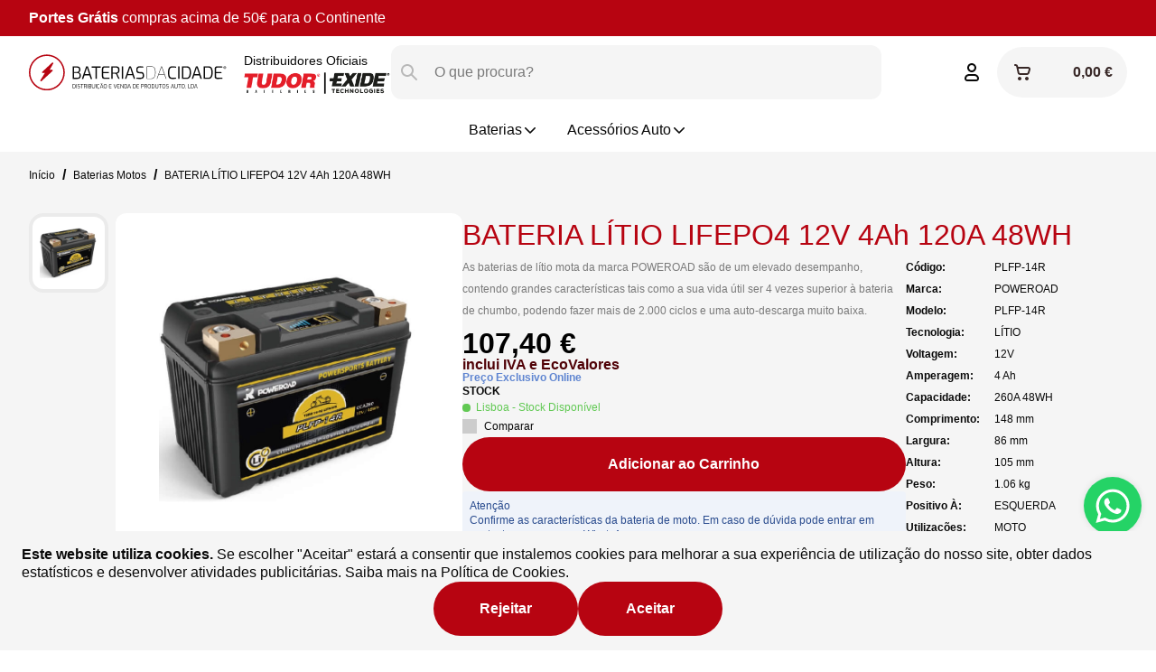

--- FILE ---
content_type: text/html; charset=utf-8
request_url: https://bateriasdacidade.pt/produtos/106101PLFP14R
body_size: 21472
content:
<!DOCTYPE html><html lang="pt" id="home"><head><meta charSet="utf-8"/><link rel="icon" href="/favicon.ico"/><meta name="viewport" content="width=device-width, initial-scale=1"/><link rel="apple-touch-icon" sizes="180x180" href="/apple-touch-icon.png"/><link rel="icon" type="image/png" sizes="32x32" href="/favicon-32x32.png"/><link rel="icon" type="image/png" sizes="16x16" href="/favicon-16x16.png"/><link rel="manifest" href="/site.webmanifest"/><link rel="mask-icon" href="/safari-pinned-tab.svg" color="#b70411"/><meta name="msapplication-TileColor" content="#b70411"/><meta name="theme-color" content="#b70411"/><meta name="google-site-verification" content="sX6SfMhwm6OKeXkZ-z4tOQPZqBLHH3BnZr1xbWfZ6g4"/><link rel="canonical" href="https://bateriasdacidade.pt/produtos/106101PLFP14R"/><meta name="description" content="BATERIA LÍTIO LIFEPO4 12V 4Ah 120A 48WH
As baterias de lítio mota da marca POWEROAD são de um elevado desempanho, contendo grandes características tais como a sua vida útil ser 4 vezes superior à bateria de chumbo, podendo fazer mais de 2.000 ciclos e uma auto-descarga muito baixa."/><title>BATERIA LÍTIO LIFEPO4 12V 4Ah 120A 48WH | Baterias da Cidade</title><script type="application/ld+json">{"@context":"https://schema.org/","@type":"Product","name":"Bateria Poweroad LIFEPO4 12V 48WH","image":[["/api/products/106101PLFP14R/images/1?size=1280&format=jpeg"]],"description":"BATERIA LÍTIO LIFEPO4 12V 4Ah 120A 48WH","sku":"106101PLFP14R","mpn":"","brand":{"@type":"Brand","name":"POWEROAD"},"offers":{"@type":"Offer","url":"/produtos/106101PLFP14R","priceCurrency":"EUR","price":"107.4","itemCondition":"https://schema.org/NewCondition","availability":"https://schema.org/InStock","shippingDetails":{"@type":"OfferShippingDetails","shippingDestination":{"@type":"DefinedRegion","addressCountry":"PT","addressRegion":["AC","AV","BE","BR","BA","CB","CO","EV","FA","GU","LE","LI","MA","PA","PO","SA","SE","VC","VR","VI"]},"deliveryTime":{"@type":"ShippingDeliveryTime","handlingTime":{"@type":"QuantitativeValue","minValue":"0","maxValue":"1"},"transitTime":{"@type":"QuantitativeValue","minValue":"1","maxValue":"5"}}},"referenceQuantity":1}}</script><link rel="preload" as="image" href="https://cdn.bateriasdacidade.pt/api/products/106101PLFP14R/images/1?size=160&amp;format=webp&amp;hash=2ee8d4f581c33a272c02436510b9f6161fa1515f"/><link href="https://cdn.bateriasdacidade.pt" rel="preconnect" crossorigin=""/><meta name="next-head-count" content="17"/><link rel="preconnect" href="https://fonts.googleapis.com"/><link rel="preconnect" href="https://fonts.gstatic.com" crossorigin="anonymous"/><title>Baterias da Cidade</title><link rel="preload" href="https://cdn.bateriasdacidade.pt/_next/static/css/09231a2592cebffd.css" as="style"/><link rel="stylesheet" href="https://cdn.bateriasdacidade.pt/_next/static/css/09231a2592cebffd.css" data-n-g=""/><link rel="preload" href="https://cdn.bateriasdacidade.pt/_next/static/css/532f8dfe3d2dbdac.css" as="style"/><link rel="stylesheet" href="https://cdn.bateriasdacidade.pt/_next/static/css/532f8dfe3d2dbdac.css" data-n-p=""/><link rel="preload" href="https://cdn.bateriasdacidade.pt/_next/static/css/3077392417850ac3.css" as="style"/><link rel="stylesheet" href="https://cdn.bateriasdacidade.pt/_next/static/css/3077392417850ac3.css" data-n-p=""/><link rel="preload" href="https://cdn.bateriasdacidade.pt/_next/static/css/80487b312ab595cd.css" as="style"/><link rel="stylesheet" href="https://cdn.bateriasdacidade.pt/_next/static/css/80487b312ab595cd.css" data-n-p=""/><link rel="preload" href="https://cdn.bateriasdacidade.pt/_next/static/css/a29e3c295fe84da5.css" as="style"/><link rel="stylesheet" href="https://cdn.bateriasdacidade.pt/_next/static/css/a29e3c295fe84da5.css"/><link rel="preload" href="https://cdn.bateriasdacidade.pt/_next/static/css/317ffc4ab75bb051.css" as="style"/><link rel="stylesheet" href="https://cdn.bateriasdacidade.pt/_next/static/css/317ffc4ab75bb051.css"/><link rel="preload" href="https://cdn.bateriasdacidade.pt/_next/static/css/8260cd8e00f737ea.css" as="style"/><link rel="stylesheet" href="https://cdn.bateriasdacidade.pt/_next/static/css/8260cd8e00f737ea.css"/><link rel="preload" href="https://cdn.bateriasdacidade.pt/_next/static/css/4bf25c391a8acdd4.css" as="style"/><link rel="stylesheet" href="https://cdn.bateriasdacidade.pt/_next/static/css/4bf25c391a8acdd4.css"/><link rel="preload" href="https://cdn.bateriasdacidade.pt/_next/static/css/fbc6e64cb40d756d.css" as="style"/><link rel="stylesheet" href="https://cdn.bateriasdacidade.pt/_next/static/css/fbc6e64cb40d756d.css"/><link rel="preload" href="https://cdn.bateriasdacidade.pt/_next/static/css/dbf58292a25ffed9.css" as="style"/><link rel="stylesheet" href="https://cdn.bateriasdacidade.pt/_next/static/css/dbf58292a25ffed9.css"/><link rel="preload" href="https://cdn.bateriasdacidade.pt/_next/static/css/f566747d46731c0d.css" as="style"/><link rel="stylesheet" href="https://cdn.bateriasdacidade.pt/_next/static/css/f566747d46731c0d.css"/><link rel="preload" href="https://cdn.bateriasdacidade.pt/_next/static/css/6e006b40b146509d.css" as="style"/><link rel="stylesheet" href="https://cdn.bateriasdacidade.pt/_next/static/css/6e006b40b146509d.css"/><link rel="preload" href="https://cdn.bateriasdacidade.pt/_next/static/css/69117e78a32a2848.css" as="style"/><link rel="stylesheet" href="https://cdn.bateriasdacidade.pt/_next/static/css/69117e78a32a2848.css"/><noscript data-n-css=""></noscript><script defer="" nomodule="" src="https://cdn.bateriasdacidade.pt/_next/static/chunks/polyfills-42372ed130431b0a.js"></script><script defer="" src="https://cdn.bateriasdacidade.pt/_next/static/chunks/4666-198786ca70f523c1.js"></script><script defer="" src="https://cdn.bateriasdacidade.pt/_next/static/chunks/6065-0db33acc8a45d0d7.js"></script><script defer="" src="https://cdn.bateriasdacidade.pt/_next/static/chunks/4166.b9976cd667bc7e36.js"></script><script defer="" src="https://cdn.bateriasdacidade.pt/_next/static/chunks/6783-436ade8d82a64e94.js"></script><script defer="" src="https://cdn.bateriasdacidade.pt/_next/static/chunks/8980.0d9176fe9a795328.js"></script><script defer="" src="https://cdn.bateriasdacidade.pt/_next/static/chunks/5932.a5b1c2c3941a5668.js"></script><script defer="" src="https://cdn.bateriasdacidade.pt/_next/static/chunks/8419-b3fbfa06094ef5a3.js"></script><script defer="" src="https://cdn.bateriasdacidade.pt/_next/static/chunks/5942-6664ba783a590726.js"></script><script defer="" src="https://cdn.bateriasdacidade.pt/_next/static/chunks/9580-828f9954020e8fb0.js"></script><script defer="" src="https://cdn.bateriasdacidade.pt/_next/static/chunks/538.71c936f231db25be.js"></script><script defer="" src="https://cdn.bateriasdacidade.pt/_next/static/chunks/1995.052c23313198b2d3.js"></script><script defer="" src="https://cdn.bateriasdacidade.pt/_next/static/chunks/8698.2acfbb2a073ebd4f.js"></script><script defer="" src="https://cdn.bateriasdacidade.pt/_next/static/chunks/8601.7a92b3efc46475b9.js"></script><script defer="" src="https://cdn.bateriasdacidade.pt/_next/static/chunks/4637.ab7822ddb8a4b704.js"></script><script defer="" src="https://cdn.bateriasdacidade.pt/_next/static/chunks/9063.2190f758260d42bc.js"></script><script defer="" src="https://cdn.bateriasdacidade.pt/_next/static/chunks/bf12d3c4.f7451a54a7380c9b.js"></script><script defer="" src="https://cdn.bateriasdacidade.pt/_next/static/chunks/7131.ac702528cb450ae0.js"></script><script defer="" src="https://cdn.bateriasdacidade.pt/_next/static/chunks/1361.a24b9d6a41a99a5b.js"></script><script defer="" src="https://cdn.bateriasdacidade.pt/_next/static/chunks/971.8b8be8de3cbfc919.js"></script><script defer="" src="https://cdn.bateriasdacidade.pt/_next/static/chunks/9004.4dc312e136b1d21b.js"></script><script src="https://cdn.bateriasdacidade.pt/_next/static/chunks/webpack-fe15b97a83fb9dbc.js" defer=""></script><script src="https://cdn.bateriasdacidade.pt/_next/static/chunks/framework-e1a38bf806ca659d.js" defer=""></script><script src="https://cdn.bateriasdacidade.pt/_next/static/chunks/main-fe034d5106fa9588.js" defer=""></script><script src="https://cdn.bateriasdacidade.pt/_next/static/chunks/pages/_app-3cfe1bd825a4facd.js" defer=""></script><script src="https://cdn.bateriasdacidade.pt/_next/static/chunks/2504-472fd5a230bd4727.js" defer=""></script><script src="https://cdn.bateriasdacidade.pt/_next/static/chunks/8157-353b90b8048907e3.js" defer=""></script><script src="https://cdn.bateriasdacidade.pt/_next/static/chunks/5035-6e5ea61e0ed6ffdc.js" defer=""></script><script src="https://cdn.bateriasdacidade.pt/_next/static/chunks/5281-050fb516f1d174aa.js" defer=""></script><script src="https://cdn.bateriasdacidade.pt/_next/static/chunks/130-1c1bf115a140cabc.js" defer=""></script><script src="https://cdn.bateriasdacidade.pt/_next/static/chunks/6077-6fd19f541380c45b.js" defer=""></script><script src="https://cdn.bateriasdacidade.pt/_next/static/chunks/6371-0da1c54e881717db.js" defer=""></script><script src="https://cdn.bateriasdacidade.pt/_next/static/chunks/3421-3da52402d2944359.js" defer=""></script><script src="https://cdn.bateriasdacidade.pt/_next/static/chunks/8982-f9522a41b9560c07.js" defer=""></script><script src="https://cdn.bateriasdacidade.pt/_next/static/chunks/6629-998062840aa6829f.js" defer=""></script><script src="https://cdn.bateriasdacidade.pt/_next/static/chunks/pages/produtos/%5Breference%5D-3f62e3dd3c0a4407.js" defer=""></script><script src="https://cdn.bateriasdacidade.pt/_next/static/P4sYNAmIE0DdscOlK8RIP/_buildManifest.js" defer=""></script><script src="https://cdn.bateriasdacidade.pt/_next/static/P4sYNAmIE0DdscOlK8RIP/_ssgManifest.js" defer=""></script><style id="__jsx-5e7208df3281a09c">.cls-1.jsx-5e7208df3281a09c,.cls-2.jsx-5e7208df3281a09c{fill:none;stroke:#fff;stroke-linejoin:round;stroke-width:24px}.cls-1.jsx-5e7208df3281a09c{stroke-linecap:round}</style></head><body><div id="__next"><div class="body-container"><div class="Topbar_infoTopbar__vQI3T"><div class="Topbar_content__w37To"><div class="Topbar_animatedText__Tiiug"><div class="Topbar_part__rrJTL Topbar_visible__yIYUC"><p><strong>Portes Grátis</strong> compras acima de 50€ para o Continente</p></div><div class="Topbar_part__rrJTL Topbar_next__eux4T"><p><strong>Siga-nos</strong> no <a target="_blank" rel="noreferrer" tabindex="0" id="facebook" href="https://www.facebook.com/bateriasdacidade">Facebook</a></p></div><div class="Topbar_part__rrJTL Topbar_previous__jGu_M"><p><strong>Siga-nos</strong> no <a target="_blank" rel="noreferrer" tabindex="0" id="instagram" href="https://www.instagram.com/bateriasdacidade/">Instagram</a></p></div></div></div></div><div class="Topbar_topbar__G8I1E Topbar_hasInfoTopbar___OLCl Topbar_multitopbar__7_JX0"><div class="Topbar_content__w37To"><div class="Topbar_navigator__5M4sM"><a class="Topbar_logo__scO4r" href="/"><img src="/img/logo-horizontal.svg" alt="Baterias da Cidade" loading="eager"/></a><div class="Topbar_afterLogo__lmwYj"><div class="Topbar_partnerLogos__naAHp"><span>Distribuidores Oficiais</span><img height="24" width="165" src="/images/logos_tudor_exide.png" alt="Distribuidores Oficiais Tudor e Exide" loading="eager"/></div></div></div><div class="Topbar_search__6mue3"><div class="Searchbar_searchbar__3J1f2"><div class="Searchbar_form__zjxF7"><div class="Searchbar_icon___L0WC"><button class="Button_button__CJeKO Button_iconFlat__c9KqP" type="button" aria-label="Pesquisar"><svg width="24px" height="24px" viewBox="0 0 24 24" class="icon"><path fill-rule="evenodd" clip-rule="evenodd" d="M13.7929 13.7929C14.1834 13.4024 14.8166 13.4024 15.2071 13.7929L20.7071 19.2929C21.0976 19.6834 21.0976 20.3166 20.7071 20.7071C20.3166 21.0976 19.6834 21.0976 19.2929 20.7071L13.7929 15.2071C13.4024 14.8166 13.4024 14.1834 13.7929 13.7929Z" fill="#12131A"></path><path fill-rule="evenodd" clip-rule="evenodd" d="M10 5C7.23858 5 5 7.23858 5 10C5 12.7614 7.23858 15 10 15C12.7614 15 15 12.7614 15 10C15 7.23858 12.7614 5 10 5ZM3 10C3 6.13401 6.13401 3 10 3C13.866 3 17 6.13401 17 10C17 13.866 13.866 17 10 17C6.13401 17 3 13.866 3 10Z" fill="#12131A"></path></svg></button></div><div class="TextField_textField__4njdY"><label for="search"></label><div class="relative"><input id="search" type="text" name="search" placeholder="O que procura?" autoComplete="search" value=""/></div></div></div></div></div><div class="Topbar_navigator__5M4sM Topbar_account__VHGpU"><div class="Topbar_userButtonContainer__IF4fz"><button class="Button_button__CJeKO Button_iconFlat__c9KqP" aria-label="Entrar ou Registar"><svg width="24px" height="24px" viewBox="0 0 24 24"><path fill-rule="evenodd" clip-rule="evenodd" d="M9 16C7.34315 16 6 17.3431 6 19C6 19.5523 6.44772 20 7 20H17C17.5523 20 18 19.5523 18 19C18 17.3431 16.6569 16 15 16H9ZM4 19C4 16.2386 6.23858 14 9 14H15C17.7614 14 20 16.2386 20 19C20 20.6569 18.6569 22 17 22H7C5.34315 22 4 20.6569 4 19Z" fill="#12131A"></path><path fill-rule="evenodd" clip-rule="evenodd" d="M12 4C10.3431 4 9 5.34315 9 7C9 8.65685 10.3431 10 12 10C13.6569 10 15 8.65685 15 7C15 5.34315 13.6569 4 12 4ZM7 7C7 4.23858 9.23858 2 12 2C14.7614 2 17 4.23858 17 7C17 9.76142 14.7614 12 12 12C9.23858 12 7 9.76142 7 7Z" fill="#12131A"></path></svg></button></div><button class="Button_button__CJeKO Button_iconFlatCart__cxfog Button_iconFlatCart__cxfog"><div class="SideCart_cartSummary__7KkiY SideCart_cartSummarySmall__KUrOO SideCart_loading___vMSp"><svg width="24px" height="24px" viewBox="0 0 24 24"><g><path class="st0" d="M11,19c0,1.1-0.9,2-2,2s-2-0.9-2-2s0.9-2,2-2S11,17.9,11,19z M19,19c0,1.1-0.9,2-2,2s-2-0.9-2-2s0.9-2,2-2   S19,17.9,19,19z"></path><path class="st0" d="M3,4c0-0.6,0.4-1,1-1h0.4C5.8,3,7,4,7.3,5.4L7.4,6h11.1c1.7,0,2.9,1.6,2.4,3.2l-1,3.6C19.5,14.1,18.3,15,17,15   H9.6c-1.4,0-2.7-1-2.9-2.4L5.3,5.8C5.2,5.3,4.8,5,4.4,5H4C3.4,5,3,4.6,3,4z M7.8,8l0.8,4.2c0.1,0.5,0.5,0.8,1,0.8H17   c0.4,0,0.8-0.3,1-0.7l1-3.6C19.1,8.3,18.8,8,18.5,8H7.8z"></path></g></svg><div><div class="SideCart_totalAmount__eFMuz"></div></div></div></button></div><div class="MenuButton_burgerMenu__RFR2W MenuButton_buttonContainer__MfrVD"><svg viewBox="0 0 40 40"><line class="MenuButton_lineTop__7AY1n" x1="10" x2="20" y1="10" y2="10" stroke="var(--primary)" stroke-width="2" stroke-linecap="round"></line><line class="MenuButton_lineCenter__SWFnT" x1="10" x2="30" y1="20" y2="20" stroke="var(--primary)" stroke-width="2" stroke-linecap="round"></line><line class="MenuButton_lineBottom__IVRtt" x1="20" x2="30" y1="30" y2="30" stroke="var(--primary)" stroke-width="2" stroke-linecap="round"></line></svg></div></div></div><div class="Topbar_menu__oZ2C2 Topbar_hasInfoTopbar___OLCl"><div class="Topbar_multiLevelMenuItem__cXn2f Topbar_root__tr8dA"><div class="Topbar_multiLevelMenuItemButton__bYWMp">Baterias<div class="Topbar_iconContainer__6Vn_G"><svg style="transform:rotate(270deg);transition:transform 200ms ease" width="48px" height="48px" viewBox="0 0 48 48" class="icon" version="1.1" xmlns="http://www.w3.org/2000/svg"><g id="The-Icons" stroke="none" stroke-width="1" fill="none" fill-rule="evenodd"><path d="M31.4142136,11.4142136 C32.1952621,10.633165 32.1952621,9.36683502 31.4142136,8.58578644 C30.633165,7.80473785 29.366835,7.80473785 28.5857864,8.58578644 L14.5857864,22.5857864 C13.8047379,23.366835 13.8047379,24.633165 14.5857864,25.4142136 L28.5857864,39.4142136 C29.366835,40.1952621 30.633165,40.1952621 31.4142136,39.4142136 C32.1952621,38.633165 32.1952621,37.366835 31.4142136,36.5857864 L18.8284271,24 L31.4142136,11.4142136 Z" fill-rule="nonzero"></path></g></svg></div></div></div><div class="Topbar_multiLevelMenuItem__cXn2f Topbar_root__tr8dA"><div class="Topbar_multiLevelMenuItemButton__bYWMp">Acessórios Auto<div class="Topbar_iconContainer__6Vn_G"><svg style="transform:rotate(270deg);transition:transform 200ms ease" width="48px" height="48px" viewBox="0 0 48 48" class="icon" version="1.1" xmlns="http://www.w3.org/2000/svg"><g id="The-Icons" stroke="none" stroke-width="1" fill="none" fill-rule="evenodd"><path d="M31.4142136,11.4142136 C32.1952621,10.633165 32.1952621,9.36683502 31.4142136,8.58578644 C30.633165,7.80473785 29.366835,7.80473785 28.5857864,8.58578644 L14.5857864,22.5857864 C13.8047379,23.366835 13.8047379,24.633165 14.5857864,25.4142136 L28.5857864,39.4142136 C29.366835,40.1952621 30.633165,40.1952621 31.4142136,39.4142136 C32.1952621,38.633165 32.1952621,37.366835 31.4142136,36.5857864 L18.8284271,24 L31.4142136,11.4142136 Z" fill-rule="nonzero"></path></g></svg></div></div></div></div><div class="content-container"><div class="ProductPage_product__trecy"><div class="ProductPage_header__Fx5ni"><div class="ProductPage_breadcrumbsContainer__7Qgd2"><div class="Breadcrumbs_breadcrumbs__bQtL5"><a href="/">Início</a><span class="Breadcrumbs_separator__PeCdk">/</span><a href="/produtos?category=Baterias%20Motos">Baterias Motos</a><span class="Breadcrumbs_separator__PeCdk">/</span><b>BATERIA LÍTIO LIFEPO4 12V 4Ah 120A 48WH</b></div></div><div class="ProductPage_content__TZM63"><section class="ProductPage_details___T0cq"><div class="ProductPage_hero__N0K6Z"><div><div class="ProductPage_showMobile__6jLge"><div class="ProductPage_productName__EHiRM">BATERIA LÍTIO LIFEPO4 12V 4Ah 120A 48WH</div></div><div class="ProductPage_photoSide__MGfJD"><div class="ProductPage_images__ziUqA"><div class="ProductPage_gallery__gX8qn"><div style="transform:translateY(calc(0% - 0rem))" class="ProductPage_thumbnail__hP4g_ ProductPage_active__jw94z"><img src="" loading="lazy"/></div></div><div class="ProductPage_selectedPhoto__1OYKq"><img id="photo-selected" style="transform-origin:center" src="https://cdn.bateriasdacidade.pt/api/products/106101PLFP14R/images/1?size=160&amp;format=webp&amp;hash=2ee8d4f581c33a272c02436510b9f6161fa1515f" alt="106101PLFP14R"/><div class="ProductPage_likeIcon__qLb60"></div></div></div><div class="ProductPage_hideMobile__JEJcZ"><div class="ProductPage_showMedium__79DZ_"><br/><div class="ProductPage_characteristics__7KTKq"><table><tbody><tr><th>Código</th><td>PLFP-14R</td></tr><tr><th>Marca</th><td>POWEROAD</td></tr><tr><th>Modelo</th><td>PLFP-14R</td></tr><tr><th>Tecnologia</th><td>LÍTIO</td></tr><tr><th>Voltagem</th><td>12V</td></tr><tr><th>Amperagem</th><td>4 Ah</td></tr><tr><th>Capacidade</th><td>260A 48WH</td></tr><tr><th>Comprimento</th><td>148<!-- --> mm</td></tr><tr><th>Largura</th><td>86<!-- --> mm</td></tr><tr><th>Altura</th><td>105<!-- --> mm</td></tr><tr><th>Peso</th><td>1.06<!-- --> kg</td></tr><tr><th>Positivo À</th><td>ESQUERDA</td></tr><tr><th>Utilizações</th><td><p>MOTO</p></td></tr><tr><th>Equivalência</th><td>YTZ12S / YTZ14S / YTX12-BS / YTX12A-BS / YTX14-BS / YTX14H-BS</td></tr></tbody></table></div></div></div></div></div><div class="ProductPage_info__IgYFp"><div class="ProductPage_hideMobile__JEJcZ"><div class="ProductPage_productName__EHiRM">BATERIA LÍTIO LIFEPO4 12V 4Ah 120A 48WH</div></div><div class="ProductPage_infoRow__0I9gk"><div class="ProductPage_content__TZM63"><div class="ProductPage_column__o0Sb_ ProductPage_details___T0cq"><div class="ProductPage_hideMobile__JEJcZ"><p class="ProductPage_technicalInformation__7vrqM">As baterias de lítio mota da marca POWEROAD são de um elevado desempanho, contendo grandes características tais como a sua vida útil ser 4 vezes superior à bateria de chumbo, podendo fazer mais de 2.000 ciclos e uma auto-descarga muito baixa.</p></div><div class="ProductCard_info__ITA_5 ProductCard_priceInfo__VWZwB"><div class="ProductCard_priceContainer__Yg2t9 ProductCard_large__A97sN"><div>107,40 €</div></div><div class="ProductCard_smallerPriceContainer__eadOc ProductCard_large__A97sN">inclui IVA<!-- --> e EcoValores</div><div class="ProductCard_minimumSaleQuantity__GentC">Preço Exclusivo Online</div></div><div><div class="StockIndicators_detailed__ySBCT StockIndicators_spaced__01hP1"><div class="StockIndicators_stockTitle__zdB_F">Stock</div><div class="StockIndicators_stockGroup__IOCx5"><div class="StockIndicators_store__rpbfj"><div class="StockIndicators_stockAvailable__C8UKM"><div class="StockIndicators_indicator__3F6ut"></div><div class="StockIndicators_text__3KBNs">Lisboa<!-- --> - Stock Disponível</div></div></div></div></div></div><div class="ProductCard_compareCheckbox__smF9p ProductCard_spaced__WBbA3"><div class="ProductCard_checkbox__MAEMv"></div><span>Comparar</span></div><div class="ProductPage_cartInfo__G2Tpg"><button class="Button_button__CJeKO Button_expand__xLqxj">Adicionar ao Carrinho</button></div><div><div class="Cards_infoCard__266QV Cards_noMargin__TCWrY"><div class="Typography_bodySmall__rgvXY Typography_noMargin__oVwM7"><b>Atenção</b><br/><p>Confirme as características da bateria de moto. Em caso de dúvida pode entrar em contacto connosco por WhatsApp.</p></div></div><div class="Cards_infoCard__266QV Cards_noMargin__TCWrY"><div class="Typography_bodySmall__rgvXY Typography_noMargin__oVwM7"><b>Atenção</b><br/><p>Ao adquirir este artigo, a sua encomenda deverá demorar mais <strong>1 dia</strong> do que o habitual.</p></div></div></div><div class="ProductPage_showMobile__6jLge"><p class="ProductPage_technicalInformation__7vrqM">As baterias de lítio mota da marca POWEROAD são de um elevado desempanho, contendo grandes características tais como a sua vida útil ser 4 vezes superior à bateria de chumbo, podendo fazer mais de 2.000 ciclos e uma auto-descarga muito baixa.</p><div class="ProductPage_characteristics__7KTKq"><table><tbody><tr><th>Código</th><td>PLFP-14R</td></tr><tr><th>Marca</th><td>POWEROAD</td></tr><tr><th>Modelo</th><td>PLFP-14R</td></tr><tr><th>Tecnologia</th><td>LÍTIO</td></tr><tr><th>Voltagem</th><td>12V</td></tr><tr><th>Amperagem</th><td>4 Ah</td></tr><tr><th>Capacidade</th><td>260A 48WH</td></tr><tr><th>Comprimento</th><td>148<!-- --> mm</td></tr><tr><th>Largura</th><td>86<!-- --> mm</td></tr><tr><th>Altura</th><td>105<!-- --> mm</td></tr><tr><th>Peso</th><td>1.06<!-- --> kg</td></tr><tr><th>Positivo À</th><td>ESQUERDA</td></tr><tr><th>Utilizações</th><td><p>MOTO</p></td></tr><tr><th>Equivalência</th><td>YTZ12S / YTZ14S / YTX12-BS / YTX12A-BS / YTX14-BS / YTX14H-BS</td></tr></tbody></table></div></div></div></div><div class="ProductPage_auxContent__l8xvJ"><div class="ProductPage_hideMedium__3wSKr"><div class="ProductPage_characteristics__7KTKq"><table><tbody><tr><th>Código</th><td>PLFP-14R</td></tr><tr><th>Marca</th><td>POWEROAD</td></tr><tr><th>Modelo</th><td>PLFP-14R</td></tr><tr><th>Tecnologia</th><td>LÍTIO</td></tr><tr><th>Voltagem</th><td>12V</td></tr><tr><th>Amperagem</th><td>4 Ah</td></tr><tr><th>Capacidade</th><td>260A 48WH</td></tr><tr><th>Comprimento</th><td>148<!-- --> mm</td></tr><tr><th>Largura</th><td>86<!-- --> mm</td></tr><tr><th>Altura</th><td>105<!-- --> mm</td></tr><tr><th>Peso</th><td>1.06<!-- --> kg</td></tr><tr><th>Positivo À</th><td>ESQUERDA</td></tr><tr><th>Utilizações</th><td><p>MOTO</p></td></tr><tr><th>Equivalência</th><td>YTZ12S / YTZ14S / YTX12-BS / YTX12A-BS / YTX14-BS / YTX14H-BS</td></tr></tbody></table></div></div></div></div></div></div></section></div></div><div class="ProductPage_related__uoavY"><h3>Produtos Relacionados</h3><div class="ProductPage_productGridWrapper__1ooeY"><div style="height:calc(0px + 4rem)" class="ProductSlider_gridContainer__rHod1"><button class="ProductSlider_previousButton__9zpv4"><svg width="24px" height="24px" viewBox="0 0 24 24" version="1.1" xmlns="http://www.w3.org/2000/svg"><g id="The-Icons" stroke="none" stroke-width="1" fill="none" fill-rule="evenodd"><path style="transform:rotate(270deg);transform-origin:center;fill:currentcolor" class="st0" d="M17.7,12.7c0.2-0.2,0.3-0.4,0.3-0.7s-0.1-0.5-0.3-0.7l-2-2c-0.4-0.4-1-0.4-1.4,0c-0.4,0.4-0.4,1,0,1.4l0.3,0.3  H7c-0.6,0-1,0.4-1,1s0.4,1,1,1h7.6l-0.3,0.3c-0.4,0.4-0.4,1,0,1.4c0.4,0.4,1,0.4,1.4,0L17.7,12.7z"></path></g></svg></button><button class="ProductSlider_nextButton__QXIap"><svg width="24px" height="24px" viewBox="0 0 24 24" version="1.1" xmlns="http://www.w3.org/2000/svg"><g id="The-Icons" stroke="none" stroke-width="1" fill="none" fill-rule="evenodd"><path style="transform:rotate(270deg);transform-origin:center;fill:currentcolor" class="st0" d="M17.7,12.7c0.2-0.2,0.3-0.4,0.3-0.7s-0.1-0.5-0.3-0.7l-2-2c-0.4-0.4-1-0.4-1.4,0c-0.4,0.4-0.4,1,0,1.4l0.3,0.3  H7c-0.6,0-1,0.4-1,1s0.4,1,1,1h7.6l-0.3,0.3c-0.4,0.4-0.4,1,0,1.4c0.4,0.4,1,0.4,1.4,0L17.7,12.7z"></path></g></svg></button><div class="ProductSlider_productGrid__OSqdG"></div><div tabindex="0" class="ProductSlider_sliderContainer__E6aCu"><div class="ProductSlider_sliderRail__5vHFt"></div><div tabindex="0" style="transform:translateX(0%) translateY(-50%);width:0" class="ProductSlider_handler__WV22H"></div></div></div></div></div><section class="Services_services__oJZkX Services_related__7vICX"><svg viewBox="0 95 100 5" class="AngularPaths_angularSvg__6sndk" style="top:1px;transform:translateY(-100%)"><path d="M 0 95 L 0 100  L 100 100 L 0 95" style="fill:var(--off-black);transform-origin:bottom;transform:scaleX(1.01)"></path></svg><svg viewBox="0 0 100 5" class="AngularPaths_angularSvg__6sndk" style="bottom:1px;transform:translateY(100%)"><path d="M 0 0 L 0 5 L 100 0 L 0 0" style="fill:var(--off-black);transform-origin:top;transform:scaleX(1.01)"></path></svg><section class="Services_intro__vTLqw"><h3>Poderá estar interessado nestes serviços</h3><section class="Services_cards__pTn30"><div class="Services_service__NFVVV"><div class="Services_icon__7nl7j"><svg id="Capa_1" data-name="Capa 1" xmlns="http://www.w3.org/2000/svg" viewBox="0 0 512 512"><path d="M476.38,414,456,302.09a11.45,11.45,0,0,0,9.41-11.18,11.64,11.64,0,0,0-11.63-11.64H418.91a11.64,11.64,0,0,0,0,23.28h13.57l21,115.63a20.82,20.82,0,0,1,.32,3.62,20.41,20.41,0,0,1-20.39,20.38h-9.06a35.08,35.08,0,0,1-34.56-30l-15.69-109.8a11.63,11.63,0,0,0,9.53-14.31l-5.34-21.39a73.77,73.77,0,0,0-33.83-45.66,81.12,81.12,0,0,0-41.94-11.55c-3,0-10.67,0-11.63,0a11.64,11.64,0,0,1,0-23.28h34.91a11.63,11.63,0,0,0,11.63-11.63V155.68a44.52,44.52,0,0,0,0-55.36V85.87a44.64,44.64,0,0,0,0-55.37V23.27h26.84A11.6,11.6,0,0,1,375.76,33l35.55,213.28a11.64,11.64,0,0,0,23-3.81L398.72,29.17A34.81,34.81,0,0,0,364.29,0H325.82a11.63,11.63,0,0,0-11.64,11.64V34.91a11.6,11.6,0,0,0,3.41,8.23,21.29,21.29,0,0,1,0,30.09,11.56,11.56,0,0,0-3.41,8.23v23.27a11.6,11.6,0,0,0,3.41,8.23,21.29,21.29,0,0,1,0,30.09,11.56,11.56,0,0,0-3.41,8.22v11.64H290.91V151.27a11.56,11.56,0,0,0-3.41-8.22,21.28,21.28,0,0,1,0-30.09,11.6,11.6,0,0,0,3.41-8.23V81.46a11.56,11.56,0,0,0-3.41-8.23,21.29,21.29,0,0,1,0-30.09,11.6,11.6,0,0,0,3.41-8.23V11.64A11.63,11.63,0,0,0,279.27,0H240.8a34.8,34.8,0,0,0-34.43,29.17l-41.68,250.1H151.27a11.63,11.63,0,0,0-11.63,11.64,11.45,11.45,0,0,0,9.41,11.18L128.71,414a42.87,42.87,0,0,0-.71,7.83,43.72,43.72,0,0,0,34.42,42.64,29,29,0,0,1-57.69-4.79V337.46a58.25,58.25,0,0,0-58.18-58.19,11.64,11.64,0,1,0,0,23.27,35,35,0,0,1,34.91,34.91V459.64A52.22,52.22,0,0,0,185.64,465c26.6-2.3,48.85-22.68,52.67-49.5l16.14-112.95H256a11.64,11.64,0,0,0,0-23.28H221.09a11.64,11.64,0,1,0,0,23.28H231L215.28,412.21a35.08,35.08,0,0,1-34.56,30h-9.06a20.38,20.38,0,0,1-20.06-24l21-115.6h1.93A11.64,11.64,0,0,0,186,292.82L229.33,33a11.61,11.61,0,0,1,11.47-9.72h26.83V30.5a44.66,44.66,0,0,0,0,55.37v14.45a44.65,44.65,0,0,0,0,55.36V172a34.33,34.33,0,0,0-3.9,47.46c-1,.56-2.11,1-3.12,1.59A74.06,74.06,0,0,0,242,236.87a11.63,11.63,0,0,0,17.8,15A50.76,50.76,0,0,1,272.59,241a58.1,58.1,0,0,1,59.91,0,50.69,50.69,0,0,1,23.22,31.34l1.74,6.94h-8.37a11.64,11.64,0,1,0,0,23.27h1.55l16.14,113a58.47,58.47,0,0,0,57.6,49.95h9.06a43.71,43.71,0,0,0,43.65-43.66A42.39,42.39,0,0,0,476.38,414Z" fill="#fff"></path></svg><h3>Assistência Técnica ao Local</h3><p>Substituímos a sua bateria. Vamos até si caso não consiga sair do sítio onde está.</p></div></div><div class="Services_service__NFVVV"><div class="Services_icon__7nl7j"><svg xmlns="http://www.w3.org/2000/svg" viewBox="0 0 512 512" class="jsx-5e7208df3281a09c"><g id="substituicao_lampadas" class="jsx-5e7208df3281a09c"><line x1="136" y1="386" x2="376" y2="386" class="jsx-5e7208df3281a09c cls-1"></line><rect x="176" y="338" width="160" height="48" class="jsx-5e7208df3281a09c cls-2"></rect><rect x="196" y="298" width="120" height="40" class="jsx-5e7208df3281a09c cls-2"></rect><rect x="196" y="386" width="120" height="60" class="jsx-5e7208df3281a09c cls-2"></rect><line x1="216" y1="446" x2="216" y2="486" class="jsx-5e7208df3281a09c cls-1"></line><line x1="296" y1="446" x2="296" y2="486" class="jsx-5e7208df3281a09c cls-1"></line><path d="M237.65,53.38h0A41.65,41.65,0,0,0,196,95V298H316V95a41.65,41.65,0,0,0-41.65-41.65h-.22C263.71,49.81,256,37.23,256,26c0,11.31-7.82,24-18.35,27.46" class="jsx-5e7208df3281a09c cls-1"></path><polyline points="256 198 231 248 281 248 256 298" class="jsx-5e7208df3281a09c cls-1"></polyline></g></svg><h3>Substituição de Lâmpadas</h3><p>Mudamos qualquer tipo de lâmpadas do seu veículo.</p></div></div></section></section></section></div></div><div><div class="Footer_trustBox__N9eaA"><svg viewBox="0 95 100 5" class="AngularPaths_angularSvg__6sndk" style="top:1px;transform:translateY(-100%)"><path d="M 100 95 L 100 100 L 0 100 L 100 95" style="fill:var(--white);transform-origin:bottom;transform:scaleX(1.01)"></path></svg><svg viewBox="0 0 100 5" class="AngularPaths_angularSvg__6sndk" style="bottom:1px;transform:translateY(100%)"><path fill-rule="evenodd" d="M 0 0 L 100 5 L 100 0 L 0 0" style="fill:var(--white);transform-origin:top;transform:scaleX(1.01)"></path></svg><div class="CheckoutPage_trustBox__oghnE CheckoutPage_trustRow__X38fx" style="background:var(--white)"><div class="CheckoutPage_row__ZwTO8"><div class="CheckoutPage_trustInfo__Vweb_"><div class="CheckoutPage_title__cBpz5"><img src="" alt="Envios" loading="lazy"/><h5 class="Typography_titleFive__rc_Qz Typography_noMargin__oVwM7">Envios</h5></div><p>Disponibilizamos diferentes opções de entrega. Saiba mais sobre envios na página <a target="_blank" rel="noreferrer" tabindex="0" id="encomendas-e-envios" href="/legal/encomendas-e-envios">Encomendas e Envios</a>.</p></div><div><div class="CheckoutPage_trustInfo__Vweb_"><div class="CheckoutPage_title__cBpz5"><img src="" alt="Pagamento Seguro" loading="lazy"/><h5 class="Typography_titleFive__rc_Qz Typography_noMargin__oVwM7">Pagamento Seguro</h5></div><p>Poderá efetuar o pagamento da sua encomenda de diversas formas. Saiba mais na página <a target="_blank" rel="noreferrer" tabindex="0" id="metodos-de-pagamento" href="/legal/metodos-de-pagamento">Métodos de Pagamento</a>.</p></div><div class="Footer_acceptedPayments__8D8jV"></div></div></div><div class="CheckoutPage_row__ZwTO8"><div class="CheckoutPage_trustInfo__Vweb_"><div class="CheckoutPage_title__cBpz5"><img src="" alt="Trocas e Devoluções" loading="lazy"/><h5 class="Typography_titleFive__rc_Qz Typography_noMargin__oVwM7">Trocas e Devoluções</h5></div><p>Se não ficar satisfeito pode devolver a sua encomenda desde que cumpra a nossa política de <a target="_blank" rel="noreferrer" tabindex="0" id="trocas-e-devoluces" href="/legal/trocas-e-devolucoes">Trocas e Devoluções</a>.</p></div><div class="CheckoutPage_trustInfo__Vweb_"><div class="CheckoutPage_title__cBpz5"><img src="" alt="Apoio ao Cliente" loading="lazy"/><h5 class="Typography_titleFive__rc_Qz Typography_noMargin__oVwM7">Apoio ao Cliente</h5></div><p>Ainda tem alguma dúvida? Consulte a nossa página <a target="_blank" rel="noreferrer" tabindex="0" id="perguntas-frequentes" href="/perguntas-frequentes">Perguntas Frequentes</a></p></div></div></div></div><footer id="footer" class="Footer_footer__RBk8A"><svg viewBox="0 95 100 5" class="AngularPaths_angularSvg__6sndk" style="top:1px;transform:translateY(-100%)"><path d="M 0 95 L 0 100  L 100 100 L 0 95" style="fill:var(--off-white);transform-origin:bottom;transform:scaleX(1.01)"></path></svg><section class="Footer_info__xOzTc"><div class="Footer_row__W0I8x"><div class="Footer_column__wWqXV"><div class="Footer_section__7wsfU"><h2 class="Typography_titleTwo__MvwhD Typography_marginBottom__JnIpx">Links Úteis</h2><a href="/produtos">Produtos</a><a href="/promocoes">Promoções</a><a href="/featured">Destaques</a><a href="/sobre-nos">Sobre Nós</a><a href="/parceiros">Parceiros</a><a href="/contactos">Contactos</a></div></div><div class="Footer_column__wWqXV"><div class="Footer_section__7wsfU"><h2 class="Typography_titleTwo__MvwhD Typography_marginBottom__JnIpx">Legal</h2></div></div><div class="Footer_column__wWqXV"><div class="Footer_section__7wsfU"><h2 class="Typography_titleTwo__MvwhD Typography_marginBottom__JnIpx">Apoio ao Cliente</h2></div></div><div class="Footer_column__wWqXV"><div><h2 class="Typography_titleTwo__MvwhD Typography_marginBottom__JnIpx">Contactos</h2><div class="FooterSchedule_schedule__4oKxh"><h4>Horário</h4><p class="FooterSchedule_daySchedule__d4Vo3"><strong>2ª a 6ª feira</strong><span><br/>09h00<!-- --> - <!-- -->12h30</span><span><br/>14h00<!-- --> - <!-- -->18h00</span></p><p class="FooterSchedule_daySchedule__d4Vo3"><strong>Sábado de Setembro a Junho</strong><span><br/>09h00<!-- --> - <!-- -->12h30</span></p></div><div class="FooterLinks_links__xq_av"><h4 class="Typography_titleFour__2phtu Typography_noMargin__oVwM7">Redes Sociais</h4><div class="FooterLinks_social__vOvj1"><a target="_blank" rel="noreferrer" href="https://www.facebook.com/bateriasdacidade">Facebook</a><a target="_blank" rel="noreferrer" href="https://www.instagram.com/baterias_da_cidade">Instagram</a></div></div></div></div></div></section><section class="FooterLegal_legal__q1S5S"><img rootMargin="10px" src="" alt="Baterias da Cidade" loading="lazy"/><p>© <!-- -->2026<!-- --> Baterias da Cidade | Desenvolvido por <a target="_blank" rel="noreferrer" href="https://atelierdesoftware.pt">Atelier de Software</a></p></section></footer></div><div class="Comparator_comparator__3TVi9 Comparator_hidden__zde88 "><div class="Comparator_content__8YqTz"><div class="Comparator_info__6QcjQ">Adicione até <!-- -->2<!-- --> produtos ao comparador:</div><div class="Comparator_products__g2ioW"><div class="Comparator_product__52RbR"><svg version="1.1" id="Layer_1" xmlns="http://www.w3.org/2000/svg" x="0px" y="0px" viewBox="0 0 40 40" class="Logo_placeholder__KlUzL"><g><g><path class="Logo_symbol___snQg Logo_lightning__Ih790" d="M27.01,10.33c0.01-0.03,0.03-0.05,0.04-0.08c0.01-0.02,0.02-0.05,0.02-0.07c0.01-0.03,0.01-0.05,0.02-0.08   c0-0.03,0.01-0.05,0.01-0.08s0-0.05,0-0.08s0-0.05,0-0.08s-0.01-0.05-0.01-0.08c0-0.02-0.01-0.05-0.02-0.07   c-0.01-0.03-0.02-0.05-0.03-0.07c-0.01-0.02-0.02-0.05-0.03-0.07C27,9.56,26.98,9.54,26.97,9.52c-0.02-0.02-0.03-0.05-0.05-0.07   c-0.01-0.01-0.02-0.02-0.03-0.03c-0.01-0.01-0.02-0.01-0.02-0.02c-0.02-0.02-0.04-0.04-0.06-0.05c-0.02-0.02-0.04-0.04-0.07-0.05   c-0.01-0.01-0.02-0.01-0.02-0.02c-0.01-0.01-0.03-0.01-0.04-0.02c-0.03-0.01-0.05-0.03-0.08-0.04c-0.02-0.01-0.05-0.02-0.07-0.02   c-0.03-0.01-0.05-0.01-0.08-0.02c-0.03,0-0.05-0.01-0.08-0.01s-0.05,0-0.07,0c-0.03,0-0.05,0-0.08,0s-0.05,0.01-0.08,0.01   c-0.03,0.01-0.05,0.01-0.07,0.02c-0.02,0-0.05,0.01-0.07,0.02s-0.05,0.02-0.07,0.03c-0.02,0.01-0.04,0.02-0.06,0.04   c-0.02,0.02-0.05,0.03-0.07,0.05c-0.01,0.01-0.02,0.01-0.03,0.02L14.85,19.5c-0.26,0.24-0.33,0.63-0.17,0.95   c0.16,0.32,0.52,0.42,0.87,0.42h2.14l-4.92,7.93c-0.01,0.01-0.01,0.02-0.02,0.03c-0.01,0.03-0.03,0.05-0.04,0.08   c-0.01,0.02-0.02,0.05-0.02,0.07c-0.01,0.03-0.01,0.05-0.02,0.08c0,0.03-0.01,0.05-0.01,0.08s0,0.05,0,0.08s0,0.05,0,0.08   s0.01,0.05,0.01,0.08s0.01,0.05,0.02,0.07s0.02,0.05,0.03,0.07c0.01,0.02,0.02,0.05,0.03,0.07c0.01,0.02,0.02,0.04,0.04,0.06   c0.02,0.02,0.03,0.05,0.05,0.07c0.01,0.01,0.01,0.02,0.02,0.03s0.02,0.01,0.03,0.02c0.02,0.02,0.05,0.04,0.07,0.06   c0.02,0.02,0.04,0.03,0.06,0.05c0.01,0.01,0.02,0.01,0.03,0.02c0.01,0.01,0.02,0.01,0.03,0.01c0.04,0.02,0.09,0.04,0.13,0.06   c0.02,0.01,0.04,0.01,0.05,0.02c0.06,0.01,0.12,0.02,0.19,0.02l0,0l0,0l0,0c0.06,0,0.12-0.01,0.18-0.02c0.02,0,0.03-0.01,0.05-0.01   c0.05-0.01,0.09-0.03,0.14-0.05c0.01-0.01,0.02-0.01,0.04-0.02c0.05-0.03,0.09-0.06,0.14-0.1l12.15-11.13   c0.27-0.24,0.34-0.63,0.18-0.95c-0.16-0.32-0.43-0.55-0.68-0.55l-2.52-0.01l3.87-6.8C27,10.36,27,10.34,27.01,10.33z"></path><path class="Logo_symbol___snQg Logo_circle___HfxX" d="M19.92,40.15c-5.1,0-10.2-1.94-14.09-5.82C2.07,30.56,0,25.56,0,20.24S2.07,9.91,5.83,6.15   C9.6,2.39,14.6,0.32,19.92,0.32S30.24,2.39,34,6.15s5.83,8.76,5.83,14.09c0,5.32-2.07,10.32-5.83,14.09l0,0l0,0   C30.12,38.2,25.02,40.15,19.92,40.15z M19.92,1.91c-4.9,0-9.5,1.91-12.96,5.37s-5.37,8.06-5.37,12.96s1.91,9.5,5.37,12.96   c7.15,7.15,18.77,7.15,25.92,0l0,0c3.46-3.46,5.37-8.06,5.37-12.96c0-4.89-1.91-9.5-5.37-12.96S24.81,1.91,19.92,1.91z"></path></g></g></svg></div><div class="Comparator_product__52RbR"><svg version="1.1" id="Layer_1" xmlns="http://www.w3.org/2000/svg" x="0px" y="0px" viewBox="0 0 40 40" class="Logo_placeholder__KlUzL"><g><g><path class="Logo_symbol___snQg Logo_lightning__Ih790" d="M27.01,10.33c0.01-0.03,0.03-0.05,0.04-0.08c0.01-0.02,0.02-0.05,0.02-0.07c0.01-0.03,0.01-0.05,0.02-0.08   c0-0.03,0.01-0.05,0.01-0.08s0-0.05,0-0.08s0-0.05,0-0.08s-0.01-0.05-0.01-0.08c0-0.02-0.01-0.05-0.02-0.07   c-0.01-0.03-0.02-0.05-0.03-0.07c-0.01-0.02-0.02-0.05-0.03-0.07C27,9.56,26.98,9.54,26.97,9.52c-0.02-0.02-0.03-0.05-0.05-0.07   c-0.01-0.01-0.02-0.02-0.03-0.03c-0.01-0.01-0.02-0.01-0.02-0.02c-0.02-0.02-0.04-0.04-0.06-0.05c-0.02-0.02-0.04-0.04-0.07-0.05   c-0.01-0.01-0.02-0.01-0.02-0.02c-0.01-0.01-0.03-0.01-0.04-0.02c-0.03-0.01-0.05-0.03-0.08-0.04c-0.02-0.01-0.05-0.02-0.07-0.02   c-0.03-0.01-0.05-0.01-0.08-0.02c-0.03,0-0.05-0.01-0.08-0.01s-0.05,0-0.07,0c-0.03,0-0.05,0-0.08,0s-0.05,0.01-0.08,0.01   c-0.03,0.01-0.05,0.01-0.07,0.02c-0.02,0-0.05,0.01-0.07,0.02s-0.05,0.02-0.07,0.03c-0.02,0.01-0.04,0.02-0.06,0.04   c-0.02,0.02-0.05,0.03-0.07,0.05c-0.01,0.01-0.02,0.01-0.03,0.02L14.85,19.5c-0.26,0.24-0.33,0.63-0.17,0.95   c0.16,0.32,0.52,0.42,0.87,0.42h2.14l-4.92,7.93c-0.01,0.01-0.01,0.02-0.02,0.03c-0.01,0.03-0.03,0.05-0.04,0.08   c-0.01,0.02-0.02,0.05-0.02,0.07c-0.01,0.03-0.01,0.05-0.02,0.08c0,0.03-0.01,0.05-0.01,0.08s0,0.05,0,0.08s0,0.05,0,0.08   s0.01,0.05,0.01,0.08s0.01,0.05,0.02,0.07s0.02,0.05,0.03,0.07c0.01,0.02,0.02,0.05,0.03,0.07c0.01,0.02,0.02,0.04,0.04,0.06   c0.02,0.02,0.03,0.05,0.05,0.07c0.01,0.01,0.01,0.02,0.02,0.03s0.02,0.01,0.03,0.02c0.02,0.02,0.05,0.04,0.07,0.06   c0.02,0.02,0.04,0.03,0.06,0.05c0.01,0.01,0.02,0.01,0.03,0.02c0.01,0.01,0.02,0.01,0.03,0.01c0.04,0.02,0.09,0.04,0.13,0.06   c0.02,0.01,0.04,0.01,0.05,0.02c0.06,0.01,0.12,0.02,0.19,0.02l0,0l0,0l0,0c0.06,0,0.12-0.01,0.18-0.02c0.02,0,0.03-0.01,0.05-0.01   c0.05-0.01,0.09-0.03,0.14-0.05c0.01-0.01,0.02-0.01,0.04-0.02c0.05-0.03,0.09-0.06,0.14-0.1l12.15-11.13   c0.27-0.24,0.34-0.63,0.18-0.95c-0.16-0.32-0.43-0.55-0.68-0.55l-2.52-0.01l3.87-6.8C27,10.36,27,10.34,27.01,10.33z"></path><path class="Logo_symbol___snQg Logo_circle___HfxX" d="M19.92,40.15c-5.1,0-10.2-1.94-14.09-5.82C2.07,30.56,0,25.56,0,20.24S2.07,9.91,5.83,6.15   C9.6,2.39,14.6,0.32,19.92,0.32S30.24,2.39,34,6.15s5.83,8.76,5.83,14.09c0,5.32-2.07,10.32-5.83,14.09l0,0l0,0   C30.12,38.2,25.02,40.15,19.92,40.15z M19.92,1.91c-4.9,0-9.5,1.91-12.96,5.37s-5.37,8.06-5.37,12.96s1.91,9.5,5.37,12.96   c7.15,7.15,18.77,7.15,25.92,0l0,0c3.46-3.46,5.37-8.06,5.37-12.96c0-4.89-1.91-9.5-5.37-12.96S24.81,1.91,19.92,1.91z"></path></g></g></svg></div></div><div class="Comparator_actions__HJCzj"><button class="Button_button__wuHPQ" disabled="">Comparar</button></div></div></div><button class="WhatsAppButton_button__NbU_R   WhatsAppButton_productPage__we__k"><svg viewBox="0 0 600 600"><circle fill="#25d366" cx="300" cy="300" r="300"></circle><g id="WA_Logo" data-name="WA Logo"><path class="cls-2" fill-rule="evenodd" fill="#fff" d="M423.55,178.25a172.32,172.32,0,0,0-122.72-50.88c-95.63,0-173.46,77.82-173.49,173.47a173.14,173.14,0,0,0,23.15,86.74l-24.61,89.9,92-24.13a173.36,173.36,0,0,0,82.91,21.12h.07c95.62,0,173.45-77.83,173.49-173.49A172.41,172.41,0,0,0,423.55,178.25ZM300.83,445.17h-.06a144,144,0,0,1-73.39-20.1L222.11,422l-54.57,14.31,14.56-53.21-3.42-5.46a143.79,143.79,0,0,1-22.05-76.74c0-79.5,64.72-144.18,144.26-144.18A144.23,144.23,0,0,1,445,301C445,380.48,380.31,445.17,300.83,445.17Zm79.09-108c-4.33-2.17-25.64-12.65-29.62-14.1s-6.86-2.17-9.75,2.17-11.2,14.1-13.73,17-5.05,3.25-9.39,1.08-18.3-6.75-34.86-21.51c-12.88-11.5-21.58-25.69-24.11-30s-.27-6.69,1.9-8.85c1.95-1.94,4.33-5.06,6.5-7.6s2.89-4.34,4.33-7.23.73-5.42-.36-7.59-9.75-23.51-13.36-32.19c-3.52-8.45-7.09-7.31-9.76-7.44s-5.41-.15-8.3-.15a15.91,15.91,0,0,0-11.56,5.42c-4,4.34-15.18,14.83-15.18,36.16s15.54,41.95,17.71,44.85,30.56,46.68,74.05,65.45a246.48,246.48,0,0,0,24.71,9.13,59.36,59.36,0,0,0,27.3,1.72c8.33-1.24,25.65-10.48,29.26-20.61s3.62-18.81,2.53-20.61S384.26,339.34,379.92,337.17Z" transform="translate(0 0)"></path></g></svg></button></div><div class="Notification_notifications__U6VLl"></div><div class="Overlay_screen__tkmPY"><div class="Overlay_overlay___UvnH"></div><div class="Modal_modal__vS00r"><div id="modal-content-root"></div></div></div></div><div id="modal-portal"></div><div id="modals"></div><script id="__NEXT_DATA__" type="application/json">{"props":{"pageProps":{"reference":"106101PLFP14R","canonical":"https://bateriasdacidade.pt/produtos/106101PLFP14R","swrFallback":"{\"/api/products/106101PLFP14R?lazy=true\u0026inPage=true\":{\"product\":{\"_id\":\"634b604110cb1a75587f7b9c\",\"reference\":\"106101PLFP14R\",\"stockQuantity\":1,\"name\":\"Bateria Poweroad LIFEPO4 12V 48WH\",\"photo\":\"C:\\\\Site\\\\Imagens\\\\106101PLFP14R - 1.png\",\"price\":{\"amount\":\"87.3020732\",\"currency\":\"EUR\"},\"taxClass\":33,\"itemTax\":0.015,\"weight\":1.06,\"stockQuantityByWarehouse\":[{\"warehouse\":\"Lisboa\",\"stock\":1}],\"EF5\":\"*** GARANTIA: 24 MESES *** \",\"category\":[\"Baterias Motos\"],\"code\":\"PLFP-14R\",\"description\":\"BATERIA LÍTIO LIFEPO4 12V 4Ah 120A 48WH\",\"model\":\"PLFP-14R\",\"technology\":\"LÍTIO\",\"voltage\":\"12V\",\"amperage\":\"4 Ah\",\"capacity\":\"260A 48WH\",\"terminalType\":\"\",\"positiveAt\":\"ESQUERDA\",\"EF27\":\"24 MESES\",\"usage\":[\"MOTO\"],\"technicalInformation\":\"As baterias de lítio mota da marca POWEROAD são de um elevado desempanho, contendo grandes características tais como a sua vida útil ser 4 vezes superior à bateria de chumbo, podendo fazer mais de 2.000 ciclos e uma auto-descarga muito baixa.\",\"equivalence\":\"YTZ12S / YTZ14S / YTX12-BS / YTX12A-BS / YTX14-BS / YTX14H-BS\",\"socket\":\"\",\"minimumSaleQuantity\":\"\",\"EF37\":\"\",\"excludedFromCustomerDiscount\":true,\"packType\":\"\",\"packQuantity\":0,\"packUnit\":\"\",\"capturedStock\":0,\"brand\":\"POWEROAD\",\"length\":148,\"width\":86,\"height\":105,\"createdAt\":\"2022-10-16T01:37:05.559Z\",\"updatedAt\":\"2026-01-15T12:41:06.768Z\",\"_v\":4326,\"language\":null,\"photoHashes\":[\"2ee8d4f581c33a272c02436510b9f6161fa1515f\"],\"photos\":1,\"relatedProducts\":[],\"EF43\":false,\"searchable\":{\"reference\":\"106101PLFP14R\"},\"ean\":\"\",\"visibleName\":\"BATERIA LÍTIO LIFEPO4 12V 4Ah 120A 48WH\",\"images\":[{\"alt\":\"\",\"hash\":\"2ee8d4f581c33a272c02436510b9f6161fa1515f\",\"id\":0}],\"regularPrice\":{\"amount\":\"87.3020732\",\"currency\":\"EUR\"},\"regularTaxIncludedPrice\":{\"amount\":\"107.4\",\"currency\":\"EUR\"},\"taxIncludedPrice\":{\"amount\":\"107.4\",\"currency\":\"EUR\"},\"variants\":[],\"warnings\":[{\"_id\":\"633b41a1d4312a4d98d4f3f3\",\"categories\":[\"Baterias Motos\"],\"text\":\"Confirme as características da bateria de moto. Em caso de dúvida pode entrar em contacto connosco por WhatsApp.\",\"shippingDelayedByDays\":0,\"createdAt\":\"2022-10-03T20:10:09.206Z\",\"updatedAt\":\"2022-10-03T20:11:56.774Z\",\"_v\":2},{\"_id\":\"632a0ce7c8bec4cac918467f\",\"categories\":[\"Baterias Motos\"],\"text\":\"Ao adquirir este artigo, a sua encomenda deverá demorar mais **1 dia** do que o habitual.\",\"shippingDelayedByDays\":1,\"createdAt\":\"2022-09-20T18:56:39.763Z\",\"updatedAt\":\"2022-10-12T09:43:28.852Z\",\"_v\":7}]}}}"},"swrFallback":"{\"/api/store/config\":{\"requireLogin\":false,\"disableStockControl\":false,\"requirePhoneForStockNotification\":false,\"displayStockCount\":true,\"enableOrderBoxCountControl\":false,\"showUnitPrice\":false,\"maxProductDecimalsDisplay\":2,\"requireAccountValidation\":false,\"requireProAccountValidation\":true,\"showCustomerPriceAsDiscount\":false,\"showOnlyTaxIncludedPrice\":true,\"acceptOrdersWithSoldoutProducts\":false,\"enableLedgerAccounts\":false,\"exclusiveOnlinePrices\":true,\"addToCartButtonType\":\"full\",\"priceSelectionMethod\":\"priorities\",\"enableWishlist\":false,\"enableComparator\":true,\"enableProductCustomization\":true,\"disablePaymentForProCustomer\":true,\"preferTaxIncludedPrice\":false,\"simplifiedProOrderProcessingMode\":true,\"defaultShippingMethod\":\"levantamento-em-loja\",\"enabledSchemeNavigation\":false,\"footerLinks\":[]},\"/api/store/categories\":{\"categories\":[{\"category\":\"Acessórios\",\"brands\":[{\"label\":\"MAI\",\"count\":23},{\"label\":\"FERVE\",\"count\":16},{\"label\":\"PLACAUTO\",\"count\":4},{\"label\":\"MACFER\",\"count\":3},{\"label\":\"PLÁSTIMO\",\"count\":3},{\"label\":\"\",\"count\":2},{\"label\":\"ANDERSON\",\"count\":2},{\"label\":\"HERTH+BUSS ELPARTS\",\"count\":2},{\"label\":\"TUDOR\",\"count\":2},{\"label\":\"CAT\",\"count\":1}]},{\"category\":\"Baterias Autocaravanas\",\"brands\":[{\"label\":\"EXIDE\",\"count\":17},{\"label\":\"KAISE\",\"count\":12},{\"label\":\"TUDOR\",\"count\":8}]},{\"category\":\"Baterias Barcos\",\"brands\":[{\"label\":\"EXIDE\",\"count\":27},{\"label\":\"OPTIMA\",\"count\":12},{\"label\":\"KAISE\",\"count\":10},{\"label\":\"TUDOR\",\"count\":8}]},{\"category\":\"Baterias Cadeira de Rodas\",\"brands\":[{\"label\":\"KAISE\",\"count\":6}]},{\"category\":\"Baterias Carros Golf / Elevação\",\"brands\":[{\"label\":\"TROJAN\",\"count\":20},{\"label\":\"KAISE\",\"count\":2},{\"label\":\"EXIDE\",\"count\":1}]},{\"category\":\"Baterias Estacionárias\",\"brands\":[{\"label\":\"KAISE\",\"count\":57}]},{\"category\":\"Baterias Ligeiros\",\"brands\":[{\"label\":\"TUDOR\",\"count\":76},{\"label\":\"OPTIMA\",\"count\":13},{\"label\":\"EXIDE\",\"count\":5}]},{\"category\":\"Baterias Motos\",\"brands\":[{\"label\":\"EXIDE\",\"count\":68},{\"label\":\"POWEROAD\",\"count\":11},{\"label\":\"JMT\",\"count\":7},{\"label\":\"INTACT\",\"count\":5},{\"label\":\"BS\",\"count\":3},{\"label\":\"KYOTO\",\"count\":1},{\"label\":\"OSRAM\",\"count\":1}]},{\"category\":\"Baterias Pesados\",\"brands\":[{\"label\":\"TUDOR\",\"count\":23},{\"label\":\"EXIDE\",\"count\":1},{\"label\":\"OPTIMA\",\"count\":1}]},{\"category\":\"Baterias Portáteis\",\"brands\":[{\"label\":\"KAISE\",\"count\":4},{\"label\":\"POWEROAD\",\"count\":1}]},{\"category\":\"Booster\",\"brands\":[{\"label\":\"FERVE\",\"count\":5},{\"label\":\"SCHUMACKER\",\"count\":2},{\"label\":\"GENESIS\",\"count\":1},{\"label\":\"KAISE\",\"count\":1},{\"label\":\"NOCO\",\"count\":1},{\"label\":\"RED TEK\",\"count\":1}]},{\"category\":\"Boosters\",\"brands\":[{\"label\":\"FERVE\",\"count\":1}]},{\"category\":\"Carregadores\",\"brands\":[{\"label\":\"FERVE\",\"count\":37}]},{\"category\":\"Consumíveis\",\"brands\":[{\"label\":\"SANTEX\",\"count\":6},{\"label\":\"FILLBLUE\",\"count\":3},{\"label\":\"TECH\",\"count\":2},{\"label\":\"TUDOR\",\"count\":2},{\"label\":\"WECTOR\",\"count\":2},{\"label\":\"\",\"count\":1},{\"label\":\"JOKER\",\"count\":1},{\"label\":\"Q-BOND\",\"count\":1}]},{\"category\":\"Equipamentos diagnóstico\",\"brands\":[{\"label\":\"FERVE\",\"count\":12},{\"label\":\"EXIDE\",\"count\":1}]},{\"category\":\"Escovas Limpa Vidros\",\"brands\":[{\"label\":\"TRICO\",\"count\":13}]},{\"category\":\"Gambiarras\",\"brands\":[{\"label\":\"BRENNENSTUHL\",\"count\":1}]},{\"category\":\"Inversores\",\"brands\":[{\"label\":\"DCU\",\"count\":13}]},{\"category\":\"Lanternas\",\"brands\":[{\"label\":\"SCHUMACKER\",\"count\":3},{\"label\":\"JBM\",\"count\":1}]},{\"category\":\"Lâmpadas Auto\",\"brands\":[{\"label\":\"OSRAM\",\"count\":78}]},{\"category\":\"N/Tem\",\"brands\":[{\"label\":\"MAI\",\"count\":1}]},{\"category\":\"Pilhas\",\"brands\":[{\"label\":\"PANASONIC\",\"count\":31}]}]},\"/api/store/information\":[{\"text\":\"**Portes Grátis** compras acima de 50€ para o Continente\",\"visibility\":\"only-non-professional\"},{\"text\":\"**Siga-nos** no [Facebook](https://www.facebook.com/bateriasdacidade)\"},{\"text\":\"**Siga-nos** no [Instagram](https://www.instagram.com/bateriasdacidade/)\"}],\"/api/accounts\":{\"isGuest\":true},\"/api/filters\":{\"filters\":[{\"_id\":\"634b624259053cd8e5c4ffbb\",\"code\":\"category\",\"allowMultipleSelection\":false,\"isCategory\":true,\"isSlider\":false,\"label\":\"Categoria\",\"options\":[{\"value\":\"N/Tem\",\"label\":\"N/Tem\",\"parent\":null,\"level\":0},{\"value\":\"Baterias Ligeiros\",\"label\":\"Baterias Ligeiros\",\"parent\":null,\"level\":0},{\"value\":\"Baterias Pesados\",\"label\":\"Baterias Pesados\",\"parent\":null,\"level\":0},{\"value\":\"Baterias Motos\",\"label\":\"Baterias Motos\",\"parent\":null,\"level\":0},{\"value\":\"Baterias Barcos\",\"label\":\"Baterias Barcos\",\"parent\":null,\"level\":0},{\"value\":\"Baterias Cadeira de Rodas\",\"label\":\"Baterias Cadeira de Rodas\",\"parent\":null,\"level\":0},{\"value\":\"Baterias Autocaravanas\",\"label\":\"Baterias Autocaravanas\",\"parent\":null,\"level\":0},{\"value\":\"Baterias Carros Golf / Elevação\",\"label\":\"Baterias Carros Golf / Elevação\",\"parent\":null,\"level\":0},{\"value\":\"Carregadores\",\"label\":\"Carregadores\",\"parent\":null,\"level\":0},{\"value\":\"Booster\",\"label\":\"Booster\",\"parent\":null,\"level\":0},{\"value\":\"Pilhas\",\"label\":\"Pilhas\",\"parent\":null,\"level\":0},{\"value\":\"Gambiarras\",\"label\":\"Gambiarras\",\"parent\":null,\"level\":0},{\"value\":\"Acessórios\",\"label\":\"Acessórios\",\"parent\":null,\"level\":0},{\"value\":\"Consumíveis\",\"label\":\"Consumíveis\",\"parent\":null,\"level\":0},{\"value\":\"Equipamentos diagnóstico\",\"label\":\"Equipamentos diagnóstico\",\"parent\":null,\"level\":0},{\"value\":\"Baterias Estacionárias\",\"label\":\"Baterias Estacionárias\",\"parent\":null,\"level\":0},{\"value\":\"Inversores\",\"label\":\"Inversores\",\"parent\":null,\"level\":0},{\"value\":\"Lâmpadas Auto\",\"label\":\"Lâmpadas Auto\",\"parent\":null,\"level\":0},{\"value\":\"Escovas Limpa Vidros\",\"label\":\"Escovas Limpa Vidros\",\"parent\":null,\"level\":0},{\"value\":\"Baterias Portáteis\",\"label\":\"Baterias Portáteis\",\"parent\":null,\"level\":0},{\"value\":\"Lanternas\",\"label\":\"Lanternas\",\"parent\":null,\"level\":0}],\"order\":13,\"_v\":277901,\"updatedAt\":\"2026-01-19T18:51:14.848Z\"}]},\"/api/customer\":{},\"/api/products/onsale/count\":{\"count\":0},\"/api/products/featured/count\":{\"count\":0},\"/api/contacts\":{\"commercialName\":\"Baterias da Cidade\",\"street\":\"Rua Conde de Almoster Nr. 112\",\"zipCode\":\"1500-198\",\"locality\":\"Lisboa\",\"district\":\"Lisboa\",\"country\":\"PT\",\"vatId\":\"\",\"comercialRegistrationNumber\":\"\",\"conservatory\":\"\",\"email\":\"geral@bateriasdacidade.pt\",\"phone\":\"217 711 620\",\"googleMapsUrl\":\"https://g.page/baterias-da-cidade?share\",\"contacts\":[],\"socialMedia\":[{\"name\":\"Facebook\",\"url\":\"https://www.facebook.com/bateriasdacidade\"},{\"name\":\"Instagram\",\"url\":\"https://www.instagram.com/baterias_da_cidade\"}],\"whatsAppNumber\":\"351963889750\",\"messengerPage\":\"bateriasdacidade\",\"automatedEmails\":{\"storeName\":\"Baterias da Cidade\",\"orders\":\"geral@bateriasdacidade.pt\",\"general\":\"geral@bateriasdacidade.pt\",\"scheduleInfo\":\"Estamos disponíveis para si de 2ª a 6ª feira: 09h00 - 12h30 e 14h00 - 18h00; Sábado: 09h00 - 12h30, de Setembro a Junho pelos seguintes canais:\",\"sendOrderEmailCopy\":true},\"orders\":{\"countries\":[\"PT\"]},\"phoneCost\":\"fixed\"},\"/api/store/cdn\":{\"cdnUrl\":\"https://cdn.bateriasdacidade.pt\"}}","__lang":"pt","__namespaces":{"common":{"search_placeholder_what_are_you_looking_for":"O que procura?","no_results":"Sem resultados","category_hint":"Indique a categoria","customer_hint":"Indique o Nome ou NIF do cliente...","create_new":"Criar novo","create_category":"Criar categoria","my_account":"A Minha Conta","enter_or_register":"Entrar ou Registar","start":"Início","catalog":"Catálogo","how_we_use_cookies":"Como usamos os cookies","essentials_cookies":"Cookies essenciais","google_analytics_cookies":"Cookies do Google Analytics","can_use_cookies":"Poderemos utilizar cookies para saber quando visita o nosso website, como interage com ele, para podermos melhorar a sua experiência de utilização e para personalizar a sua interação com o website.","use_the_following":"Utilize os seguintes separadores para saber mais. Poderá também alterar algumas preferências. Note que ao bloquear alguns tipos de cookies poderá alterar a experiência de navegação no nosso website e condicionar os serviços que lhe podemos oferecer.","this_cookies_are_indispensable":"Estes cookies são indispensáveis para lhe proporcionar os serviços disponíveis neste website e para usar algumas das funcionalidades.","strictly_necessary":"Porque são estritamente necessários para navegar no website, não poderá recusa-los sem condicionar o funcionamento do próprio website. Pode bloquear estes cookies, acedendo às definições do seu browser e seleccionando o bloqueio de todos os cookies deste website.","this_cookies_collect":"Estes cookies recolhem informação que nos ajuda a conhecer a forma como o nosso website é usado e a eficácia da nossa divulgação, por forma a que possamos configurar o website de acordo com as preferências dos utilizadores.","if_you_dont_intends":"Se não pretende o rastreamento da sua visita a este site, pode desactivar o mesmo aqui:","can_read_privacy_policy":"Pode ler a nossa política de privacidade aqui:","privacy_policy":"Política de Privacidade","cookie_privacy_preference":"Preferências de Cookies e Privacidade","click_to_enable_or_disable_google_analytics":"Clique para ativar/desativar o rastreio do Google Analytics neste site.","this_website_uses_cookies":"\u003c0\u003eEste website utiliza cookies.\u003c/0\u003e Se escolher \"Aceitar\" estará a consentir que instalemos cookies para melhorar a sua experiência de utilização do nosso site, obter dados estatísticos e desenvolver atividades publicitárias. Saiba mais na ","cookie_policy":"Política de Cookies","accept":"Aceitar","reject":"Rejeitar","fixed_national_call":"Chamada para a rede fixe nacional","mobile_national_call":"Chamada para a rede móvel nacional","free_call":"Chamada grátis","dev_version":"Versão de Desenvolvimento, utilizada apenas para testes e demonstrações.","test_store":"Loja de Testes","useful_links":"Links Úteis","products":"Produtos","promotions":"Promoções","new_arrivals":"Novidades","about_us":"Sobre Nós","contacts":"Contactos","frequent_questions":"Perguntas Frequentes","legal":"Legal","complaint_book":"Livro de Reclamações","get_directions":"Obter Direcções","developed_by":"Desenvolvido por","button_no":"Não","button_yes":"Sim","results_of":"{{current}} de {{max}} resultados","discount_save":"Está a poupar {{amount}}","discount_save_with_unit":"Está a poupar {{amount}} / unidade","discount_add_more":"Poupe ao comprar mais {{quantityMissing}}","discount_add_and_save":"Adicione e Poupe","in_coupon":"{{amount}} em cupão","coupon_categories":"Para usar em {{categories}}. Exclusivo Online.","coupon_entire_store":"Exclusivo Online","price":"Preço","order_state_open":"Aberto","order_state_paid":"Pago","order_state_delivered":"Entregue","order_state_canceled":"Cancelado","order_state_processed":"Processado","order_state_returned":"Devolvido","order_state_shipped":"Enviado","order_state_refunded":"Reembolsado","order_state_exchanged":"Trocado","order_state_effectless":"Sem Efeito","order_state_in_debt":"Em Dívida","results":"resultados","trial_version_label":"Versão de Testes","shipment_state_pending":"Pendente","shipment_state_collecting":"A Recolher","shipment_state_in_transit":"Em trânsito","shipment_state_delivered":"Entregue","shipment_state_returned":"Devolvido","shipment_state_problems":"Problemas","shipment_state_cancelled":"Cancelado","shipment_state_unknown":"Desconhecido","filter_last_12_months":"Últimos 12 meses"},"cart":{"item_count_0":"{{count}} artigos","item_count_one":"{{count}} artigo","item_count_other":"{{count}} artigos","cart_empty":"Parece que o seu carrinho está vazio.","cart_empty_add_items_to_start":"Adicione artigos para começar uma encomenda.","order_minimum_value":"O valor mínimo de encomenda é ","summary":"Resumo","missing":"Faltam ","checkout":"Finalizar Compra","sub_total":"Sub-total","packaging":"Embalamento","discounts":"Descontos","vat":"IVA","taxes":"Impostos","ecotax":"Ecovalores","total_items":"TOTAL artigos","shipping":"Envio","need_shipping_info":"Sob consulta","payment":"Pagamento","payment_fee":"Taxa de Pagamento","total_cart":"TOTAL Carrinho","total":"TOTAL","amount_paid":"Valor Pago","overpaid":"Pago a mais","underpaid":"Pago a menos","number_of_boxes":"Nº de Caixas","net_revenue":"Receita Líquida","merchandise_costs":"Custos de Mercadoria","shipping_cost":"Custos de Envio","billing_cost":"Custos de Pagamento","total_cost":"Custo Total","proceed_to_checkout":"Prosseguir para o Checkout","continue_shopping":"Continuar a Comprar","cart_product_card_unit":"unidade","remove_item":"Remove Artigo ?","remove_item_text":"Esta ação irá remover o artigo \u003c0\u003e{{item}}\u003c/0\u003e do seu carrinho. Tem a certeza?","not_enough_stock":"Não temos stock suficiente para satisfazer a sua encomenda. Para concluir a compra deverá reduzir a quantidade encomendada para, no máximo, \u003c0\u003e{{stock}}\u003c/0\u003e","no_stock":"Já não temos stock deste artigo. Para concluir a compra deverá remover este artigo.","finish_order":"Concluir Encomenda","finish_and_pay":"Concluir e Pagar","free_shipping":"Portes Grátis","tax_free_discount_amount":"Valor do desconto sem impostos: ","valid_for_order_above":"Válido para encomendas \u003c0\u003eacima de {{value}}\u003c/0\u003e","applicable_to_items_in_the_categories_below":"Aplicável a artigos das categorias abaixo","button_remove":"Remover","button_missing":"Faltam","button_apply":"Aplicar","coupon_valid_until":"Cupão válido até ","receive_from":"Receba a partir de \u003c0\u003e{{date}}\u003c/0\u003e","on_request":"\u003c0\u003eSob consulta\u003c/0\u003e","free":"\u003c0\u003eGrátis\u003c/0\u003e","max_usage_one":"Limitado a \u003c0\u003e{{maxUsage}} utilização por cliente\u003c/0\u003e","max_usage_other":"Limitado a \u003c0\u003e{{maxUsage}} utilizações por cliente\u003c/0\u003e","select_client_order":"Selecione o cliente que está a fazer a encomenda.","customer":"Cliente: ","change_customer":"Alterar Cliente","items_were_removed_one":"\u003c0\u003eFoi removido o seguinte artigo\u003c/0\u003e","items_were_removed_other":"\u003c0\u003eForam removidos os seguintes artigos\u003c/0\u003e","shipment_title":"Envios","shipment_text":"Disponibilizamos diferentes opções de entrega. Saiba mais sobre envios na página [Encomendas e Envios](/legal/encomendas-e-envios).","secure_payment_title":"Pagamento Seguro","secure_payment_text":"Poderá efetuar o pagamento da sua encomenda de diversas formas. Saiba mais na página [Métodos de Pagamento](/legal/metodos-de-pagamento).","exchanges_and_returns_title":"Trocas e Devoluções","exchanges_and_returns_text":"Se não ficar satisfeito pode devolver a sua encomenda desde que cumpra a nossa política de [Trocas e Devoluções](/legal/trocas-e-devolucoes).","client_support_title":"Apoio ao Cliente","client_support_text":"Ainda tem alguma dúvida? Consulte a nossa página {{faqsOrContacts}}.","frequently_asked_questions":"Perguntas Frequentes","contacts":"Contactos","no_available_postal_code":"Não tem endereços disponíveis para o código-postal indicado.","talk_to_your_manager_to_change_zipcode":"Fale com o seu gestor de conta ou altere o código-postal.","didnt_find_desired_address":"Não encontrou a morada desejada?","buy_without_account_title":"Comprar sem Registo","buy_without_account_text":"Se preferir, pode efetuar a sua compra sem precisar de criar conta. Nesta opção, apenas terá de introduzir as informações necessárias para que a encomenda seja realizada.","buy_without_account_subtext":"Se quiser, poderá registar-se no final para ter acesso às informações da encomenda e guardar os seus dados para as próximas compras.","continue_without_registration":"Continuar Sem Registo","method":"Método","name":"Name","vat_id":"NIF","invoicing":"Faturação","address":"Morada","address_variation":"Endereço","outstanding_amounts":"Tem valores em atraso.","amounts_to_be_paid":"Tem valores a pagamento.","regular_current_account":"Conta Corrente Regular.","add_address":"Adicionar Morada","create_address":"Criar Morada","select_billing_details":"Selecione os dados de faturação.","enter_billing_details":"Indique os dados de faturação.","use_shipping_address":"Usar a morada de envio","floor_door_other":"Andar, porta ou outro.","zip_code":"Código-Postal","locality":"Localidade","country":"País","phone":"Telefone","select_valid_vat_id":"Por favor introduza um NIF válido.","select_valid_vies_vat_id":"Por favor introduza um NIF VIES válido.","invoice_to_be_issued":"Com que dados pretende que seja emitida a fatura?","confirm_invoice_data":"Confirmar Dados de Faturação","summary_of_the_order":"Este é o resumo da sua encomenda. Confirme que está tudo de acordo com o pretendido.","mandatory":"Obrigatório","declare_and_accept":"Declaro que li e aceito as ","geral_conditions":"Condições Gerais de Venda","were_are_almost_done":"Estamos quase a acabar","confirm_if_thats_all":"Confirme se adicionou todos os itens e quantidades que precisa ao carrinho.","already_have_everything_you_need":"Já tem tudo o que precisa no carrinho?","add_to_continue":"Adicione {{missing}} para continuar","confirm_cart":"Confirmar Carrinho de Compras","address_copied_to_clipboard":"Endereço do Carrinho copiado para o clipboard.","not_possible_to_share_cart_try_again_later":"Não foi possivel partilhar o carrinho. Tente novamente mais tarde.","still_in_time_to_add_these_items":"Ainda vai a tempo de adicionar estes artigos","buyer_order_reference":"Nota de Encomenda Interna","adicional_observations":"Observações Adicionais","can_detail_cart_here":"Aqui pode detalhar o seu pedido","select_payment_method":"Selecione o método de pagamento.","online":"Online","on_delivery":"Contra-Entrega (Offline)","in_store":"Em Loja (Offline)","how_do_you_want_to_pay":"Como pretende efetuar o pagamento da sua encomenda?","confirm_payment_method":"Confirmar Método de Pagamento","find_options_to_your_zipcode":"Descubra as opções disponíveis para o seu código-postal.","show_options_to":"A apresentar opções para","set":"Definir","change_zip_code":"Alterar Código-Postal","to_whom_must_we_deliver_the_order":"A quem deveremos entregar a encomenda?","where_do_you_want_get_the_order":"Onde pretende receber a sua encomenda?","shipping_type":"Selecione o tipo de entrega.","select_shipping_address":"Selecione a morada de entrega.","pickup":"Recolha","cttPickupPoint":"Ponto CTT","delivery":"Entrega","enter_details_of_who_will_pick_the_order":"Indique os dados de quem vai levantar a encomenda.","how_do_you_want_to_get_the_order":"Como pretende receber a sua encomenda?","confirm_shipping_method":"Confirmar Método de Entrega","spend_5_minutes_to_pay":"Dispõe de 5 minutos para efetuar o pagamento da sua compra. Para fazê-lo entre na \u003c0\u003eApp MBWay\u003c/0\u003e através do seu telemóvel.","payment_mbway_timeout":"Parece que o tempo para pagamento da sua compra acabou.","insert_the_number_again_mbway":"Introduza novamente o seu número de telemóvel e clique em Pagar para receber uma nova notificação na \u003c0\u003e App MBWay\u003c/0\u003e."},"contacts":{"get_directions":"Obter Direções","speak_with_us":"Fale Connosco","social_media":"Redes Sociais","useful_links":"Links Úteis","contacts":"Contactos","frequent_questions":"Perguntas Frequentes","legal":"Legal","complaint_book":"Livro de Reclamações"},"forms":{"confirm":"Confirmar","go_to_prev_step":"Voltar ao Passo Anterior"},"layout":{"highlights":"Destaques","promotions":"Promoções"},"orders":{"phone_number":"Nº de Telemóvel MBWay","pay":"Pagar","on_payment":"A Pagamento","in_preparation":"Em Preparação","completed":"Concluída","jan":"JAN","feb":"FEv","mar":"MAR","apr":"APR","may":"MAi","jun":"JUN","jul":"JUL","aug":"AGO","sep":"SET","oct":"OUT","nov":"NOV","dec":"DEZ","item":"artigo","items":"artigos","buyer_order_reference":"Nota de Encomenda Interna","adicional_observations":"Observações Adicionais"},"orderSingle":{"account_balance":"Saldo em Conta","address":"Morada","awaiting_expedition":"Aguarda expedição","awaiting_preparation":"Aguarda preparação","awaiting_payment":"Aguarda Pagamento","button_add_product":"Adicionar Produto","button_cancel_order":"Confirmar Cancelamento","button_change_invoicing_data":"Editar Dados de Faturação","button_change_shipping_data":"Editar Dados de Envio","button_confirm_and_invoice":"Confirmar e Faturar","button_confirm_delivery":"Confirmar Entrega","button_confirm_payment":"Confirmar Pagamento","button_confirm_shipping":"Confirmar Envio","button_no":"Não","button_order_action_send_email":"Enviar Email","button_process_all":"Marcar Todos Como Processados","button_yes":"Sim","by":"por","change_shipping_cost":"Editar custo de envio da encomenda","collected_by":"Recolhido por","confirm_refund":"Confirmar Reembolso","confirm_return":"Confirmar Devolução","costs_of_goods":"Custos de Mercadoria","description":"Descrição:","discounts":"Descontos","email":"Email","entity":"Entidade","feedback_error":"Parece que houve um erro. Por favor tente novamente.","financial_analysis":"ANÁLISE FINANCEIRA","how_many_box_in_the_order":"Quantas caixas existem nesta encomenda?","iban":"IBAN:","in_distribution":"Em Distribuição","invoicing":"Faturação","invoicing_and_shipping":"Faturação e Envio","items":"Artigos","label_actions":"Ações","label_value":"Valor:","margin":"Margem","mbway_change_number":"Alterar Número do MBWay","mbway_info_number":"Por favor indique o número de telemóvel associado à conta MBWay que pretende usar para efetuar o pagamento.","mbway_info_select_number":"Selecionar número","mbway_your_number":"O seu número:","net_revenue":"Receita Líquida","order":"Encomenda","order_action_cancel_delay":"Atraso","order_action_cancel_incomplete":"Encomenda incompleta","order_action_cancel_order":"Cancelar encomenda","order_action_cancel_other":"Outro","order_action_cancel_select_motive":"Indique o motivo do cancelamento","order_action_cancel_withdrawal":"Desistência","order_action_deliver_order":"Entregar Encomenda","order_action_mark_as_delivered":"Marcar encomenda como entregue","order_action_mark_as_paid":"Marcar encomenda como paga","order_action_mark_as_paid_info":"Informação","order_action_process_order":"Processar encomenda","order_action_reason_cancellation":"Movido do cancelamento","order_action_send_email_with_details":"Enviar email com dados de pagamento","order_completion":"Satisfação da Encomenda","order_email_send_with_sucess":"Email da encomenda #{{number}} enviado com sucesso.","order_processed_with_sucess":"Encomenda #{{number}} processada com sucesso.","order_shipped_sucess":"Encomenda #{{number}} enviada com sucesso.","order_subline_code":"Código","ordered_items":"Artigos Encomendados","paid_value":"Valor Pago","payment_costs":"Custos de Pagamento","payment_method":"Método de Pagamento","payment_tax":"Taxa de Pagamento","phone":"Telefone","processed_items":"Artigos Processados","processing":"Em processamento","profit":"Lucro","ready_for_pick_up":"Aguarda Levantamento","reason_delay":"Atraso","reason_incomplete":"Encomenda incompleta","reason_indicate_return_motive":"Inidique o motivo da devolução","reason_other":"Outro","reason_refund":"Indique o motivo do reembolso","reason_renunciation":"Desistência","reason_return":"Motivo da Devolução","reference":"Referência:","refund_method":"Método de reembolso","returned_items":"Artigos Devolvidos","select_all":"Selecionar Todos","send_to":"Enviar Para:","set_shipping":"Definir portes da encomenda","ship_order":"Enviar encomenda","shipping":"Envio","shipping_cost_defined_to_order":"Portes definidos para a encomenda #{{number}}","shipping_costs":"Custos de Envio","shipping_method":"Método de Envio","shipping_options":"OPÇÕES DE ENVIO","state":"Estado","sub_total":"Sub-total","summary":"Resumo","summary_and_state":"Resumo e Estado","tab_order":"Encomenda #{{number}}","tax":"IVA {{percentage}}%","ecotax":"Ecovalores","taxes":"Impostos","th_discount":"Desconto","th_quantity_delivered":"Qtd. Entregue","th_quantity_ordered":"Qtd. Encomendada","th_quantity_processed":"Qtd. Processada","th_quantity_returned":"Qtd. Devolvida","th_total":"Total","th_weight":"Peso","there_are_still_unprocessed_items":"Ainda existem artigos por processar. Por favor verifique as quantidades processadas.","total":"Total","total_cost":"Custo Total","total_items":"TOTAL artigos","track_order":"Seguir encomenda","tracking_code":"Código de Seguimento","vat_id":"NIF","warning_cancel_order":"Cancelar Encomenda?","warning_cancel_order_number":"Tem a certeza que pretende cancelar a Encomenda #{{number}}","send_with":"Enviar com","store":"Loja","method":"Método","weight_in_kg":"Peso (kg)","volumes":"Volumes","number_of_boxes":"Nº de Caixas","width":"Largura (cm)","height":"Altura (cm)","length":"Comprimento (cm)"},"products":{"we_are_sorry_no_result_to_search":"Lamentamos, mas não encontrámos nenhum resultado para a sua pesquisa","try_again_with_diff_keywords":"Por favor tente novamente com outras palavras-chave.","please_try_again":"Por favor tente novamente.","see_all_items":"Ver todos os produtos","brand":"Marca","brands":"Marcas","result":"resultado","results":"resultados","add_to_cart":"Adicionar ao Carrinho","clean":"Limpar","all":"Todos","select_schema":"\u003c0\u003eSelecione um número do esquema para visualizar o artigo.\u003c/0\u003e","subtitle":"Legenda","item_name":"Nome do artigo","machine_type_var":"Máquinas de {{type}}","machine_type":"Tipo de Máquina","in_cart":"no Carrinho","unit":"Unidade","price_on_request":"Preço Sob Consulta","remove_item_setting":"Remove Configuração Artigo?","this_action_will_remove_item_setting":"Esta ação irá remover a seguinta configuração do artigo \u003c0\u003e{{name}}\u003c/0\u003e do seu carrinho. Tem a certeza?","configuration":"Configuração","show_more_items":"Mostrar mais Artigos","products":"Produtos","attention":"Atenção","related_products":"Produtos Relacionados","code":"Código","category":"Categoria","categories":"Categorias","sales_unit":"Unidade de Venda","pack_type":"Tipo de Pack","pack_quantity":"Quantidade por Pack","description":"Descrição","available":"Disponível","in_stock":"em stock","on_request":"Sob Consulta","delivery":"Entrega","estimated_from":"estimada a partir de ","safe_payment":"Pagamento Seguro","no_stock_available":"Sem stock disponível","just_value_in_stock":"Apenas \u003c0\u003e{{value}}\u003c/0\u003e em stock","relevance":"Relevância","name_a_z":"Nome: A - Z","name_z_a":"Nome: Z - A","price_low_to_high":"Preço: mais barato","price_high_to_low":"Preço: mais caro","filters":"Filtros","clear_filters":"Limpar Filtros","stock_available":"Stock Disponível","add":"Adicionar","compare":"Comparar","verify_edit_item_details":"{{status}} abaixo todas as personalizações deste artigo e respetivas quantidades","required_field":"Campo Obrigatório","invalid_format":"Formato inválido.","new_configuration":"Nova Configuração","online_exclusive_price":"Preço Exclusivo Online","vat_included":"inclui IVA","and_eco_values":" e EcoValores","available_soon":"Brevemente Disponível","vat_incl":"IVA incl.","vat_ecovalues_incl":"IVA e EcoValores incl.","vat_excl":"IVA excl.","vat_ecovalues_excl":"IVA e EcoValores excl.","want_more_than_in_stock":"Se quiser mais unidades do que as que temos disponíveis em stock entre em contacto connosco pelo","notified_when_in_stock":"Receberá uma notificação por email quando o artigo estiver em stock.","try_again_later":"Por favor tente novamente mais tarde.","insert_email":"Insira o email onde pretende receber a notificação","insert_phone":"Insira o telefone onde pretende receber a notificação","confirm_email":"Confirmar Email","cancel":"Cancelar","notify_me_when_stock":"Avisem-me quando houver stock!","notify":"Notificar","sold_in_packs_of":"Vendido em packs de ","download_technical_data_sheet":"Download da Ficha Técnica","tell_us_how_many_you_need":"Indique a quantidade que necessita"},"search":{"price_on_request":"Preço Sob Consulta"},"aboutUs":{"about_us":"Sobre Nós","we_are_the_perfect_ecommerce":"Somos o e-commerce perfeito para si.","we_seek_the_best_solution":"Procuramos sempre a melhor solução para os nossos clientes. Na nossa loja online encontrarás tudo o que precisa para a sua casa e empresa. Soluções práticas e renováveis."},"becameASupplier":{"be_our_supplier":"Seja Nosso Fornecedor","want_to_become_a_supplier":"Quer tornar-se fornecedor da {{company}}?","fill_this_form":"Preencha o formulário abaixo e entraremos em contato consigo o mais brevemente possível.","form_sucess":"Formulário enviado com sucesso!","name":"Nome do Representante","phone":"Telefone/Telemóvel","company":"Empresa","vending_supplier":"Sou fornecedor no Vending","presentation":"Breve apresentação da empresa","catalog":"Catálogo","catalog_placeholder":"Carregue aqui o seu catálogo.","confirm_that_i_read":"Confirmo que li e aceito os ","geral_conditions_of_sale":"Condições Gerais de Venda da Loja Online das ","form_submit":"Submeter Formulário"},"contactPage":{"contacts":"Contactos","any_question":"Tem alguma dúvida que gostaria de esclarecer?","talk_with_us":"Fale connosco através deste formulário.","form_sucess":"Formulário enviado com sucesso!","form_error":"ocorreu um erro no envio do formulário! Por favor tente novamente mais tarde.","name":"Nome","company":"Empresa","phone":"Telefone/Telemóvel","message":"Mensagem","the_company_will_deal_with":"A {{company}} irá tratar os seus dados pessoais para responder ao seu pedido de contacto. Saiba mais na nossa ","privacy_policy":"Polírica de Privacidade","send_message":"Enviar Mensagem"},"frequentlyAsked":{"frequent_questions":"Perguntas Frequentes"},"legalPage":{"lastUpdate":"Última atualização às"},"stock":{"want_more_than_in_stock_email":"Se quiser mais unidades do que as que temos disponíveis em stock, entre em contacto connosco através do mail \u003c0\u003e{{email}}\u003c/0\u003e ou diretamente com o seu comercial da {{name}}."}},"__N_SSP":true},"page":"/produtos/[reference]","query":{"reference":"106101PLFP14R"},"buildId":"P4sYNAmIE0DdscOlK8RIP","assetPrefix":"https://cdn.bateriasdacidade.pt","isFallback":false,"isExperimentalCompile":false,"dynamicIds":[80175,48980,85932,61437,81995,29073,78601,1708,41361,971,29004],"gssp":true,"appGip":true,"locale":"pt","locales":["pt"],"defaultLocale":"pt","scriptLoader":[]}</script></body></html>

--- FILE ---
content_type: text/css; charset=UTF-8
request_url: https://cdn.bateriasdacidade.pt/_next/static/css/09231a2592cebffd.css
body_size: 6882
content:
*,:after,:before{--tw-border-spacing-x:0;--tw-border-spacing-y:0;--tw-translate-x:0;--tw-translate-y:0;--tw-rotate:0;--tw-skew-x:0;--tw-skew-y:0;--tw-scale-x:1;--tw-scale-y:1;--tw-pan-x: ;--tw-pan-y: ;--tw-pinch-zoom: ;--tw-scroll-snap-strictness:proximity;--tw-gradient-from-position: ;--tw-gradient-via-position: ;--tw-gradient-to-position: ;--tw-ordinal: ;--tw-slashed-zero: ;--tw-numeric-figure: ;--tw-numeric-spacing: ;--tw-numeric-fraction: ;--tw-ring-inset: ;--tw-ring-offset-width:0px;--tw-ring-offset-color:#fff;--tw-ring-color:rgba(59,130,246,.5);--tw-ring-offset-shadow:0 0 #0000;--tw-ring-shadow:0 0 #0000;--tw-shadow:0 0 #0000;--tw-shadow-colored:0 0 #0000;--tw-blur: ;--tw-brightness: ;--tw-contrast: ;--tw-grayscale: ;--tw-hue-rotate: ;--tw-invert: ;--tw-saturate: ;--tw-sepia: ;--tw-drop-shadow: ;--tw-backdrop-blur: ;--tw-backdrop-brightness: ;--tw-backdrop-contrast: ;--tw-backdrop-grayscale: ;--tw-backdrop-hue-rotate: ;--tw-backdrop-invert: ;--tw-backdrop-opacity: ;--tw-backdrop-saturate: ;--tw-backdrop-sepia: ;--tw-contain-size: ;--tw-contain-layout: ;--tw-contain-paint: ;--tw-contain-style: }::backdrop{--tw-border-spacing-x:0;--tw-border-spacing-y:0;--tw-translate-x:0;--tw-translate-y:0;--tw-rotate:0;--tw-skew-x:0;--tw-skew-y:0;--tw-scale-x:1;--tw-scale-y:1;--tw-pan-x: ;--tw-pan-y: ;--tw-pinch-zoom: ;--tw-scroll-snap-strictness:proximity;--tw-gradient-from-position: ;--tw-gradient-via-position: ;--tw-gradient-to-position: ;--tw-ordinal: ;--tw-slashed-zero: ;--tw-numeric-figure: ;--tw-numeric-spacing: ;--tw-numeric-fraction: ;--tw-ring-inset: ;--tw-ring-offset-width:0px;--tw-ring-offset-color:#fff;--tw-ring-color:rgba(59,130,246,.5);--tw-ring-offset-shadow:0 0 #0000;--tw-ring-shadow:0 0 #0000;--tw-shadow:0 0 #0000;--tw-shadow-colored:0 0 #0000;--tw-blur: ;--tw-brightness: ;--tw-contrast: ;--tw-grayscale: ;--tw-hue-rotate: ;--tw-invert: ;--tw-saturate: ;--tw-sepia: ;--tw-drop-shadow: ;--tw-backdrop-blur: ;--tw-backdrop-brightness: ;--tw-backdrop-contrast: ;--tw-backdrop-grayscale: ;--tw-backdrop-hue-rotate: ;--tw-backdrop-invert: ;--tw-backdrop-opacity: ;--tw-backdrop-saturate: ;--tw-backdrop-sepia: ;--tw-contain-size: ;--tw-contain-layout: ;--tw-contain-paint: ;--tw-contain-style: }/*
! tailwindcss v3.4.17 | MIT License | https://tailwindcss.com
*/*,:after,:before{border:0 solid #e5e7eb}:after,:before{--tw-content:""}:host,html{line-height:1.5;-webkit-text-size-adjust:100%;-moz-tab-size:4;-o-tab-size:4;tab-size:4;font-family:ui-sans-serif,system-ui,sans-serif,Apple Color Emoji,Segoe UI Emoji,Segoe UI Symbol,Noto Color Emoji;font-feature-settings:normal;font-variation-settings:normal;-webkit-tap-highlight-color:transparent}body{margin:0;line-height:inherit}hr{height:0;color:inherit;border-top-width:1px}abbr:where([title]){-webkit-text-decoration:underline dotted;text-decoration:underline dotted}h1,h2,h3,h4,h5,h6{font-size:inherit;font-weight:inherit}a{color:inherit;text-decoration:inherit}b,strong{font-weight:bolder}code,kbd,pre,samp{font-family:ui-monospace,SFMono-Regular,Menlo,Monaco,Consolas,Liberation Mono,Courier New,monospace;font-feature-settings:normal;font-variation-settings:normal;font-size:1em}small{font-size:80%}sub,sup{font-size:75%;line-height:0;position:relative;vertical-align:baseline}sub{bottom:-.25em}sup{top:-.5em}table{text-indent:0;border-color:inherit;border-collapse:collapse}button,input,optgroup,select,textarea{font-family:inherit;font-feature-settings:inherit;font-variation-settings:inherit;font-size:100%;font-weight:inherit;line-height:inherit;letter-spacing:inherit;color:inherit;margin:0;padding:0}button,select{text-transform:none}button,input:where([type=button]),input:where([type=reset]),input:where([type=submit]){-webkit-appearance:button;background-color:transparent;background-image:none}:-moz-focusring{outline:auto}:-moz-ui-invalid{box-shadow:none}progress{vertical-align:baseline}::-webkit-inner-spin-button,::-webkit-outer-spin-button{height:auto}[type=search]{-webkit-appearance:textfield;outline-offset:-2px}::-webkit-search-decoration{-webkit-appearance:none}::-webkit-file-upload-button{-webkit-appearance:button;font:inherit}summary{display:list-item}blockquote,dd,dl,figure,h1,h2,h3,h4,h5,h6,hr,p,pre{margin:0}fieldset{margin:0}fieldset,legend{padding:0}menu,ol,ul{list-style:none;margin:0;padding:0}dialog{padding:0}textarea{resize:vertical}input::-moz-placeholder,textarea::-moz-placeholder{opacity:1;color:#9ca3af}input::placeholder,textarea::placeholder{opacity:1;color:#9ca3af}[role=button],button{cursor:pointer}:disabled{cursor:default}audio,canvas,embed,iframe,img,object,svg,video{display:block;vertical-align:middle}img,video{max-width:100%;height:auto}[hidden]:where(:not([hidden=until-found])){display:none}.container{width:100%}@media (min-width:640px){.container{max-width:640px}}@media (min-width:768px){.container{max-width:768px}}@media (min-width:1024px){.container{max-width:1024px}}@media (min-width:1280px){.container{max-width:1280px}}@media (min-width:1536px){.container{max-width:1536px}}.visible{visibility:visible}.static{position:static}.fixed{position:fixed}.absolute{position:absolute}.relative{position:relative}.inset-0{inset:0}.inset-y-0{top:0;bottom:0}.-bottom-24{bottom:-6rem}.bottom-4{bottom:1rem}.left-0{left:0}.right-0{right:0}.right-10{right:2.5rem}.top-0{top:0}.top-1\/2{top:50%}.z-10{z-index:10}.z-20{z-index:20}.mx-8{margin-left:2rem;margin-right:2rem}.mx-auto{margin-left:auto;margin-right:auto}.my-\[5vw\]{margin-top:5vw;margin-bottom:5vw}.my-auto{margin-top:auto;margin-bottom:auto}.-ml-4{margin-left:-1rem}.-mr-4{margin-right:-1rem}.-mt-6{margin-top:-1.5rem}.mb-0{margin-bottom:0}.mb-1{margin-bottom:.25rem}.mb-4{margin-bottom:1rem}.mb-\[5vw\]{margin-bottom:5vw}.mr-auto{margin-right:auto}.mt-4{margin-top:1rem}.block{display:block}.flex{display:flex}.table{display:table}.grid{display:grid}.hidden{display:none}.aspect-\[9\/16\]{aspect-ratio:9/16}.aspect-square{aspect-ratio:1/1}.aspect-video{aspect-ratio:16/9}.h-10{height:2.5rem}.h-16{height:4rem}.h-2\.5{height:.625rem}.h-20{height:5rem}.h-24{height:6rem}.h-32{height:8rem}.h-4{height:1rem}.h-5{height:1.25rem}.h-6{height:1.5rem}.h-full{height:100%}.min-h-96{min-height:24rem}.min-h-\[540px\]{min-height:540px}.min-h-full{min-height:100%}.w-0{width:0}.w-10{width:2.5rem}.w-2\.5{width:.625rem}.w-32{width:8rem}.w-4{width:1rem}.w-5{width:1.25rem}.w-6{width:1.5rem}.w-64{width:16rem}.w-80{width:20rem}.w-\[130vw\]{width:130vw}.w-fit{width:-moz-fit-content;width:fit-content}.w-full{width:100%}.w-screen{width:100vw}.min-w-36{min-width:9rem}.min-w-full{min-width:100%}.max-w-2xl{max-width:42rem}.max-w-3xl{max-width:48rem}.max-w-5xl{max-width:64rem}.max-w-7xl{max-width:80rem}.max-w-80{max-width:20rem}.max-w-full{max-width:100%}.max-w-lg{max-width:32rem}.max-w-xl{max-width:36rem}.flex-1{flex:1 1 0%}.shrink-0{flex-shrink:0}.-translate-x-96{--tw-translate-x:-24rem}.-translate-x-96,.-translate-y-1\/2{transform:translate(var(--tw-translate-x),var(--tw-translate-y)) rotate(var(--tw-rotate)) skewX(var(--tw-skew-x)) skewY(var(--tw-skew-y)) scaleX(var(--tw-scale-x)) scaleY(var(--tw-scale-y))}.-translate-y-1\/2{--tw-translate-y:-50%}.translate-x-0{--tw-translate-x:0px}.translate-x-0,.translate-x-96{transform:translate(var(--tw-translate-x),var(--tw-translate-y)) rotate(var(--tw-rotate)) skewX(var(--tw-skew-x)) skewY(var(--tw-skew-y)) scaleX(var(--tw-scale-x)) scaleY(var(--tw-scale-y))}.translate-x-96{--tw-translate-x:24rem}.translate-y-0{--tw-translate-y:0px}.translate-y-0,.translate-y-\[-100\%\]{transform:translate(var(--tw-translate-x),var(--tw-translate-y)) rotate(var(--tw-rotate)) skewX(var(--tw-skew-x)) skewY(var(--tw-skew-y)) scaleX(var(--tw-scale-x)) scaleY(var(--tw-scale-y))}.translate-y-\[-100\%\]{--tw-translate-y:-100%}.transform{transform:translate(var(--tw-translate-x),var(--tw-translate-y)) rotate(var(--tw-rotate)) skewX(var(--tw-skew-x)) skewY(var(--tw-skew-y)) scaleX(var(--tw-scale-x)) scaleY(var(--tw-scale-y))}.cursor-pointer{cursor:pointer}.resize{resize:both}.grid-cols-1{grid-template-columns:repeat(1,minmax(0,1fr))}.flex-row{flex-direction:row}.flex-col{flex-direction:column}.flex-col-reverse{flex-direction:column-reverse}.flex-nowrap{flex-wrap:nowrap}.items-start{align-items:flex-start}.items-center{align-items:center}.items-stretch{align-items:stretch}.justify-start{justify-content:flex-start}.justify-center{justify-content:center}.justify-between{justify-content:space-between}.justify-stretch{justify-content:stretch}.gap-1{gap:.25rem}.gap-10{gap:2.5rem}.gap-2{gap:.5rem}.gap-3{gap:.75rem}.gap-4{gap:1rem}.gap-5{gap:1.25rem}.gap-6{gap:1.5rem}.space-x-2>:not([hidden])~:not([hidden]){--tw-space-x-reverse:0;margin-right:calc(.5rem * var(--tw-space-x-reverse));margin-left:calc(.5rem * calc(1 - var(--tw-space-x-reverse)))}.overflow-hidden{overflow:hidden}.overflow-visible{overflow:visible}.whitespace-nowrap{white-space:nowrap}.rounded-2xl{border-radius:1rem}.rounded-3xl{border-radius:1.5rem}.rounded-full{border-radius:9999px}.rounded-lg{border-radius:.5rem}.border{border-width:1px}.border-b{border-bottom-width:1px}.border-t{border-top-width:1px}.border-neutral-400{--tw-border-opacity:1;border-color:rgb(163 163 163/var(--tw-border-opacity,1))}.border-primary-600{--tw-border-opacity:1;border-color:rgb(183 4 17/var(--tw-border-opacity,1))}.border-white{--tw-border-opacity:1;border-color:rgb(255 255 255/var(--tw-border-opacity,1))}.bg-\[\#1f1f1f\]{--tw-bg-opacity:1;background-color:rgb(31 31 31/var(--tw-bg-opacity,1))}.bg-\[\#f7f7f7\]{--tw-bg-opacity:1;background-color:rgb(247 247 247/var(--tw-bg-opacity,1))}.bg-black{--tw-bg-opacity:1;background-color:rgb(0 0 0/var(--tw-bg-opacity,1))}.bg-gray-300{--tw-bg-opacity:1;background-color:rgb(209 213 219/var(--tw-bg-opacity,1))}.bg-primary-600{--tw-bg-opacity:1;background-color:rgb(183 4 17/var(--tw-bg-opacity,1))}.bg-secondary-200{--tw-bg-opacity:1;background-color:rgb(235 235 235/var(--tw-bg-opacity,1))}.bg-secondary-700{--tw-bg-opacity:1;background-color:rgb(31 31 31/var(--tw-bg-opacity,1))}.bg-success-700{--tw-bg-opacity:1;background-color:rgb(49 124 39/var(--tw-bg-opacity,1))}.bg-success-700\/50{background-color:rgba(49,124,39,.5)}.bg-transparent{background-color:transparent}.bg-warning-500{--tw-bg-opacity:1;background-color:rgb(255 223 5/var(--tw-bg-opacity,1))}.bg-white{--tw-bg-opacity:1;background-color:rgb(255 255 255/var(--tw-bg-opacity,1))}.bg-white\/80{background-color:hsla(0,0%,100%,.8)}.object-cover{-o-object-fit:cover;object-fit:cover}.object-\[30\%_0\%\]{-o-object-position:30% 0;object-position:30% 0}.object-\[right_25\%\]{-o-object-position:right 25%;object-position:right 25%}.object-center{-o-object-position:center;object-position:center}.p-2{padding:.5rem}.p-4{padding:1rem}.p-6{padding:1.5rem}.p-8{padding:2rem}.px-10{padding-left:2.5rem;padding-right:2.5rem}.px-4{padding-left:1rem;padding-right:1rem}.px-6{padding-left:1.5rem;padding-right:1.5rem}.py-16{padding-top:4rem;padding-bottom:4rem}.py-20{padding-top:5rem;padding-bottom:5rem}.py-3{padding-top:.75rem;padding-bottom:.75rem}.py-6{padding-top:1.5rem;padding-bottom:1.5rem}.pb-14{padding-bottom:3.5rem}.pb-20{padding-bottom:5rem}.pl-10{padding-left:2.5rem}.pl-6{padding-left:1.5rem}.pr-10{padding-right:2.5rem}.pr-8{padding-right:2rem}.pt-20{padding-top:5rem}.pt-36{padding-top:9rem}.pt-6{padding-top:1.5rem}.text-center{text-align:center}.text-2xl{font-size:1.5rem;line-height:2rem}.text-3xl{font-size:1.875rem;line-height:2.25rem}.text-4xl{font-size:2.25rem;line-height:2.5rem}.text-6xl{font-size:3.75rem;line-height:1}.text-\[8px\]{font-size:8px}.text-base{font-size:1rem;line-height:1.5rem}.text-lg{font-size:1.125rem;line-height:1.75rem}.text-sm{font-size:.875rem;line-height:1.25rem}.text-xl{font-size:1.25rem;line-height:1.75rem}.text-xs{font-size:.75rem;line-height:1rem}.font-bold{font-weight:700}.font-semibold{font-weight:600}.uppercase{text-transform:uppercase}.leading-10{line-height:2.5rem}.leading-3{line-height:.75rem}.leading-5{line-height:1.25rem}.leading-6{line-height:1.5rem}.leading-normal{line-height:1.5}.leading-snug{line-height:1.375}.leading-tight{line-height:1.25}.text-black{--tw-text-opacity:1;color:rgb(0 0 0/var(--tw-text-opacity,1))}.text-neutral-200{--tw-text-opacity:1;color:rgb(229 229 229/var(--tw-text-opacity,1))}.text-neutral-500{--tw-text-opacity:1;color:rgb(115 115 115/var(--tw-text-opacity,1))}.text-neutral-600{--tw-text-opacity:1;color:rgb(82 82 82/var(--tw-text-opacity,1))}.text-neutral-800{--tw-text-opacity:1;color:rgb(38 38 38/var(--tw-text-opacity,1))}.text-primary-600{--tw-text-opacity:1;color:rgb(183 4 17/var(--tw-text-opacity,1))}.text-secondary-100{--tw-text-opacity:1;color:rgb(255 255 255/var(--tw-text-opacity,1))}.text-secondary-300{--tw-text-opacity:1;color:rgb(170 170 170/var(--tw-text-opacity,1))}.text-secondary-500{--tw-text-opacity:1;color:rgb(70 70 70/var(--tw-text-opacity,1))}.text-success-200{--tw-text-opacity:1;color:rgb(241 250 239/var(--tw-text-opacity,1))}.text-success-500{--tw-text-opacity:1;color:rgb(98 201 84/var(--tw-text-opacity,1))}.text-warning-500{--tw-text-opacity:1;color:rgb(255 223 5/var(--tw-text-opacity,1))}.text-white{--tw-text-opacity:1;color:rgb(255 255 255/var(--tw-text-opacity,1))}.opacity-0{opacity:0}.opacity-10{opacity:.1}.opacity-100{opacity:1}.shadow{--tw-shadow:0 1px 3px 0 rgba(0,0,0,.1),0 1px 2px -1px rgba(0,0,0,.1);--tw-shadow-colored:0 1px 3px 0 var(--tw-shadow-color),0 1px 2px -1px var(--tw-shadow-color);box-shadow:var(--tw-ring-offset-shadow,0 0 #0000),var(--tw-ring-shadow,0 0 #0000),var(--tw-shadow)}.blur{--tw-blur:blur(8px)}.blur,.invert{filter:var(--tw-blur) var(--tw-brightness) var(--tw-contrast) var(--tw-grayscale) var(--tw-hue-rotate) var(--tw-invert) var(--tw-saturate) var(--tw-sepia) var(--tw-drop-shadow)}.invert{--tw-invert:invert(100%)}.filter{filter:var(--tw-blur) var(--tw-brightness) var(--tw-contrast) var(--tw-grayscale) var(--tw-hue-rotate) var(--tw-invert) var(--tw-saturate) var(--tw-sepia) var(--tw-drop-shadow)}.transition{transition-property:color,background-color,border-color,text-decoration-color,fill,stroke,opacity,box-shadow,transform,filter,-webkit-backdrop-filter;transition-property:color,background-color,border-color,text-decoration-color,fill,stroke,opacity,box-shadow,transform,filter,backdrop-filter;transition-property:color,background-color,border-color,text-decoration-color,fill,stroke,opacity,box-shadow,transform,filter,backdrop-filter,-webkit-backdrop-filter;transition-timing-function:cubic-bezier(.4,0,.2,1);transition-duration:.15s}.transition-colors{transition-property:color,background-color,border-color,text-decoration-color,fill,stroke;transition-timing-function:cubic-bezier(.4,0,.2,1);transition-duration:.15s}.transition-transform{transition-property:transform;transition-timing-function:cubic-bezier(.4,0,.2,1);transition-duration:.15s}.duration-500{transition-duration:.5s}.ease-in-out{transition-timing-function:cubic-bezier(.4,0,.2,1)}.ease-out{transition-timing-function:cubic-bezier(0,0,.2,1)}@import url("https://fonts.googleapis.com/css2?family=Open+Sans:wght@300;400;600;700;800&display=swap");:root{--red-primary:#b70411;--black:#000;--off-black:#090909;--white-rgb:255,255,255;--red-1:#97040e;--red-2:#dd3440;--red-3:#e35761;--red-4:#ea8188;--red-5:#f2b1b5;--red-6:#f9ced1;--red-7:snow;--warningText:#654401;--successText:#1f4e18;--scrollbar-width:0;--border-radius-checkbox:0.25rem;--primary-50:#fafffc;--primary-100:var(--red-7);--primary-200:var(--red-6);--primary-300:var(--red-4);--primary-400:var(--red-3);--primary-500:var(--red-2);--primary-600:var(--red-primary);--primary-700:var(--red-1);--primary-800:#500207;--secondary-100:#fff;--secondary-200:#ebebeb;--secondary-300:#aaa;--secondary-400:#7a7a7a;--secondary-500:#464646;--secondary-600:#333;--secondary-700:#1f1f1f;--secondary-800:#000;--neutral-100:var(--secondary-100);--neutral-150:#f5f5f5;--neutral-200:var(--secondary-200);--neutral-300:var(--secondary-300);--neutral-400:var(--secondary-400);--neutral-500:var(--secondary-500);--neutral-600:var(--secondary-600);--neutral-700:var(--secondary-700);--neutral-800:var(--secondary-800);--primary:var(--red-primary);--secondary:var(--secondary-800);--background-color-admin-icon-container:var(--primary-200);--background-color-calendar-selection:var(--primary-200);--background-color-filter-background:var(--primary-100);--color-authentication-overlay:var(--neutral-800);--color-authentication-pro-overlay:var(--primary);--opacity-authentication-overlay:0.7;--opacity-authentication-pro-overlay:0.9;--color-authentication-text:var(--neutral-200);--color-authentication-customer-type-text:var(--neutral-100);--disabled-input:var(--neutral-200);--background-color-menu-topbar:var(--neutral-100);--border-radius-gallery:0.75rem;--image-padding:3rem;--thumbnail-image-padding:calc(var(--image-padding) / 6);--border-radius-card:0.25rem;--menu-background-color:var(--white);--white-transparent:hsla(0,0%,100%,.3);--black-shadow-color:rgba(33,24,13,.15);--disabled:var(--primary-100);--danger-dark:#8c030c;--danger:#fb4b57;--danger-light:#ffebec;--warning-dark:#ca8702;--warning:#fdc149;--warning-light:#feeac2;--success-dark:#317c27;--success:#62c954;--success-light:#f1faef;--info-dark:#294b8e;--info:#6086d1;--info-light:#eff3fa;--primary-hs:354,97%;--primary-l:71;--primary-max-l:96;--primary-min-l:25;--black-primary:#382827;--black-1:#212121;--black-2:#1d1110;--black-3:#464646;--grey-1:#7a7a7a;--grey-2:#b8b8b8;--grey-3:#ccc;--grey-4:#ebebeb;--off-white:var(--neutral-150);--white:var(--neutral-100);--white-translucent:hsla(0,0%,100%,.8);--black-overlay-color:rgba(20,9,8,.4);--open-dark:#046d8b;--open:#07bdf0;--open-light:#b0ecfd;--paid-dark:#1741b5;--paid:#436ee6;--paid-light:#d2e0f7;--processed-dark:#2e4d41;--processed:#7eb29f;--processed-light:#bfd9cf;--shipped-dark:#568708;--shipped:#b9f558;--shipped-light:#e7fcc5;--delivered-dark:#486e0d;--delivered:#8bd119;--delivered-light:#ccf391;--canceled-dark:#5b0b0b;--canceled:#db1a1a;--canceled-light:#f7b6b6;--returned-dark:#982a0b;--returned:#f05b32;--returned-light:#fad1c6;--swapped-dark:#8c7a03;--swapped:#fadc19;--swapped-light:#fdf3af;--visible-dark:#486e0d;--visible:#8bd119;--visible-light:#ccf391;--hidden-dark:#5b0b0b;--hidden:#db1a1a;--hidden-light:#f7b6b6;--border-radius:0.75rem;--border-radius-searchbar:1.5rem;--border-radius-button:1.75rem;--border-radius-large-button:1.875rem;--border-radius-circular-button:50%;--font-family-body:"Open Sans",sans-serif;--font-family-mono:"Roboto Mono",monospace;--font-weight-light:300;--font-weight-regular:400;--font-weight-bold:700;--font-size:16px;--bounce-out-easing:cubic-bezier(0.25,1,0.5,1);--short-transition-duration:600ms;--footer-background:var(--off-white);--footer-foreground:var(--off-black);--topbar-height:10.5rem}body,html{font-family:Open Sans,sans-serif;font-weight:400;font-size:16px;line-height:20px;--scroll-behavior:smooth;scroll-behavior:smooth;-webkit-overflow-scrolling:touch}body{width:100%;min-width:288px;margin-top:5rem;color:var(--off-black)}input{font-family:Open Sans,sans-serif}section{margin:0;position:relative}button,h1,h2,h3,h4,p{margin-top:0}a{color:var(--red-primary);transition:color .2s;cursor:pointer}a:active,a:hover{text-decoration:none}a:active{color:var(--red-1)}a:disabled{color:var(--grey-3)}*{box-sizing:border-box}h1{font-size:1.75rem}h1,h2{font-family:Open Sans,sans-serif;font-weight:700;line-height:2rem;margin-bottom:1.75rem}h2{font-size:1.45rem}h3{font-family:Open Sans,sans-serif;font-weight:700;font-size:1.15rem;line-height:1.45rem;margin-bottom:1.15rem}h4,summary{font-weight:600;font-size:14px;margin-bottom:16px}.body-big,h4,summary{font-family:Open Sans,sans-serif;line-height:20px}.body-big{font-weight:400;font-size:16px;margin-bottom:8px}.body-small{font-family:Open Sans,sans-serif;font-size:12px;line-height:20px}.body-small,p{font-weight:400}.categories-menu,.center,.circle-grid,.landing-page,.service-icon,.services,.square-grid,.team-person{display:flex;justify-content:center;align-items:center}form{width:100%}.categories-menu,.service-icon,.team-person{flex-direction:column;min-width:136px;max-width:170px;text-align:center}.img-circle,.img-square{margin-bottom:16px;min-width:136px;max-width:160px}.circle-grid,.services,.square-grid{flex-direction:row;flex-wrap:wrap;gap:1rem}.row{display:flex;flex-direction:row;justify-content:space-between;position:relative}@media only screen and (max-width:1000px){.row-1000{display:flex;flex-direction:column}}*,:after,:before{box-sizing:border-box}:focus{outline:none}@media only screen and (max-width:600px){body,input,textarea{width:100%;max-width:728px}}@media only screen and (min-width:601px){input,textarea{width:100%;max-width:728px}}@media only screen and (min-width:1366px){input,textarea{width:100%;max-width:728px}}.catalog main{max-width:84rem;margin:auto}@media only screen and (max-width:435px){body{margin-top:4rem}}.scrollbar-measure{width:100px;height:100px;overflow:scroll;position:absolute;top:-9999px}body,html{padding:0;margin:0}::-moz-selection{background:var(--primary-400);color:var(--black-primary)}::selection{background:var(--primary-400);color:var(--black-primary)}body{font-family:var(--font-family-body);font-weight:var(--font-weight-light);font-size:var(--font-size);line-height:1.25rem;position:relative}a{color:currentColor;text-decoration:none;font-weight:400;transition:color var(--short-transition-duration) var(--bounce-out-easing)}a:hover{color:var(--primary-800);font-weight:inherit}.body-container{min-height:calc(100vh - 8rem);padding-top:var(--topbar-height);transition:padding-top .2s ease-out,height .2s ease-out}.body-container.floating{min-height:calc(100vh - 8rem);padding-top:8rem}.content-container{flex:1;height:100%}a.row{display:flex;flex-direction:row;align-items:center}a svg.icon{width:1.25rem;height:1.25rem}svg.icon{color:currentColor}svg.icon path,svg.icon rect{fill:currentColor}:not(p)>a{font-weight:inherit}img{max-width:none}@media only screen and (max-width:768px){body,html{font-size:14px}}@media only screen and (max-width:660px){:root{--topbar-height:12.5rem}}@media only screen and (max-width:450px){body,html{font-size:14px}:not(p)>a{line-height:2.5rem!important}}@media only screen and (max-width:375px){body,html{font-size:13px}:not(p)>a{line-height:2.5rem!important}}@media (pointer:coarse),(pointer:none){:not(p)>a{line-height:2.5rem!important;font-weight:inherit}}.StripeElement{width:100%}.open\:border-primary-600[open]{--tw-border-opacity:1;border-color:rgb(183 4 17/var(--tw-border-opacity,1))}.hover\:bg-gray-400:hover{--tw-bg-opacity:1;background-color:rgb(156 163 175/var(--tw-bg-opacity,1))}.hover\:bg-primary-600:hover{--tw-bg-opacity:1;background-color:rgb(183 4 17/var(--tw-bg-opacity,1))}.hover\:bg-white:hover{--tw-bg-opacity:1;background-color:rgb(255 255 255/var(--tw-bg-opacity,1))}.hover\:text-neutral-200:hover{--tw-text-opacity:1;color:rgb(229 229 229/var(--tw-text-opacity,1))}.hover\:text-primary-600:hover{--tw-text-opacity:1;color:rgb(183 4 17/var(--tw-text-opacity,1))}.active\:bg-primary-700:active{--tw-bg-opacity:1;background-color:rgb(151 4 14/var(--tw-bg-opacity,1))}.disabled\:cursor-not-allowed:disabled{cursor:not-allowed}.disabled\:opacity-50:disabled{opacity:.5}.group[open] .group-open\:rotate-180{--tw-rotate:180deg;transform:translate(var(--tw-translate-x),var(--tw-translate-y)) rotate(var(--tw-rotate)) skewX(var(--tw-skew-x)) skewY(var(--tw-skew-y)) scaleX(var(--tw-scale-x)) scaleY(var(--tw-scale-y))}@media (min-width:640px){.sm\:block{display:block}.sm\:aspect-video{aspect-ratio:16/9}.sm\:w-96{width:24rem}.sm\:grid-cols-2{grid-template-columns:repeat(2,minmax(0,1fr))}.sm\:pl-10{padding-left:2.5rem}.sm\:text-2xl{font-size:1.5rem;line-height:2rem}.sm\:text-lg{font-size:1.125rem;line-height:1.75rem}}@media (min-width:768px){.md\:-mt-10{margin-top:-2.5rem}.md\:flex{display:flex}.md\:hidden{display:none}.md\:aspect-auto{aspect-ratio:auto}.md\:h-20{height:5rem}.md\:h-\[40vw\]{height:40vw}.md\:w-20{width:5rem}.md\:w-\[576px\]{width:576px}.md\:w-auto{width:auto}.md\:w-full{width:100%}.md\:grid-cols-2{grid-template-columns:repeat(2,minmax(0,1fr))}.md\:grid-cols-3{grid-template-columns:repeat(3,minmax(0,1fr))}.md\:flex-row{flex-direction:row}.md\:items-center{align-items:center}.md\:gap-5{gap:1.25rem}.md\:rounded-\[2\.5rem\]{border-radius:2.5rem}.md\:p-10{padding:2.5rem}.md\:px-10{padding-left:2.5rem;padding-right:2.5rem}.md\:pb-10{padding-bottom:2.5rem}.md\:text-4xl{font-size:2.25rem;line-height:2.5rem}.md\:text-5xl{font-size:3rem;line-height:1}.md\:text-xl{font-size:1.25rem;line-height:1.75rem}.md\:leading-loose{line-height:2}}@media (min-width:1024px){.lg\:block{display:block}.lg\:flex{display:flex}.lg\:h-32{height:8rem}.lg\:w-32{width:8rem}.lg\:grid-cols-2{grid-template-columns:repeat(2,minmax(0,1fr))}.lg\:grid-cols-3{grid-template-columns:repeat(3,minmax(0,1fr))}.lg\:justify-start{justify-content:flex-start}.lg\:text-6xl{font-size:3.75rem;line-height:1}.lg\:leading-\[64px\]{line-height:64px}}@media (min-width:1280px){.xl\:text-base{font-size:1rem;line-height:1.5rem}}.react-datepicker__current-month,.react-datepicker__header.react-datepicker-year-header{font-size:.875rem}.react-datepicker{border:none;font-family:var(--font-family-body);font-weight:var(--font-weight-regular);color:var(--grey-1);display:flex;flex-direction:row;justify-content:center;gap:1rem}.react-datepicker__header{background:none;border-bottom:none}.react-datepicker__day,.react-datepicker__month{margin:0;color:var(--color-text,var(--neutral-800))}.react-datepicker__day{margin:2px 0;padding:0 2px}.react-datepicker__day--outside-month{color:var(--grey-3)}.react-datepicker__month .react-datepicker__month-text,.react-datepicker__month .react-datepicker__quarter-text{font-size:.875rem;line-height:2.5rem;font-weight:var(--font-weight-bold);margin:2px 0;border-radius:0}.react-datepicker__day--in-range,.react-datepicker__day--in-selecting-range,.react-datepicker__day--selected,.react-datepicker__month-text--in-range,.react-datepicker__month-text--in-selecting-range,.react-datepicker__month-text--selected,.react-datepicker__quarter-text--in-range,.react-datepicker__quarter-text--in-selecting-range,.react-datepicker__quarter-text--selected,.react-datepicker__year-text--in-range,.react-datepicker__year-text--in-selecting-range,.react-datepicker__year-text--selected{border-radius:0;background-color:var(--background-color-calendar-selection,var(--primary-100));color:var(--primary-800)}.react-datepicker__day--in-range:hover,.react-datepicker__day--in-selecting-range:hover,.react-datepicker__day--selected:hover,.react-datepicker__month-text--in-range:hover,.react-datepicker__month-text--in-selecting-range:hover,.react-datepicker__month-text--selected:hover,.react-datepicker__quarter-text--in-range:hover,.react-datepicker__quarter-text--in-selecting-range:hover,.react-datepicker__quarter-text--selected:hover,.react-datepicker__year-text--in-range:hover,.react-datepicker__year-text--in-selecting-range:hover,.react-datepicker__year-text--selected:hover{background-color:var(--primary-500);color:var(--primary-800)}.react-datepicker__day--keyboard-selected,.react-datepicker__month-text--keyboard-selected,.react-datepicker__quarter-text--keyboard-selected,.react-datepicker__year-text--keyboard-selected{border-radius:0;background-color:var(--primary-500);color:var(--primary-800)}.react-datepicker__day--keyboard-selected:hover,.react-datepicker__month-text--keyboard-selected:hover,.react-datepicker__quarter-text--keyboard-selected:hover,.react-datepicker__year-text--keyboard-selected:hover{background-color:var(--primary-600)}.react-datepicker__day--in-selecting-range:not(.react-datepicker__day--in-range,.react-datepicker__month-text--in-range,.react-datepicker__quarter-text--in-range,.react-datepicker__year-text--in-range),.react-datepicker__month-text--in-selecting-range:not(.react-datepicker__day--in-range,.react-datepicker__month-text--in-range,.react-datepicker__quarter-text--in-range,.react-datepicker__year-text--in-range),.react-datepicker__quarter-text--in-selecting-range:not(.react-datepicker__day--in-range,.react-datepicker__month-text--in-range,.react-datepicker__quarter-text--in-range,.react-datepicker__year-text--in-range),.react-datepicker__year-text--in-selecting-range:not(.react-datepicker__day--in-range,.react-datepicker__month-text--in-range,.react-datepicker__quarter-text--in-range,.react-datepicker__year-text--in-range){background:var(--primary-500);border-radius:0}.react-datepicker__month--selecting-range .react-datepicker__day--in-range:not(.react-datepicker__day--in-selecting-range,.react-datepicker__month-text--in-selecting-range,.react-datepicker__quarter-text--in-selecting-range,.react-datepicker__year-text--in-selecting-range),.react-datepicker__month--selecting-range .react-datepicker__month-text--in-range:not(.react-datepicker__day--in-selecting-range,.react-datepicker__month-text--in-selecting-range,.react-datepicker__quarter-text--in-selecting-range,.react-datepicker__year-text--in-selecting-range),.react-datepicker__month--selecting-range .react-datepicker__quarter-text--in-range:not(.react-datepicker__day--in-selecting-range,.react-datepicker__month-text--in-selecting-range,.react-datepicker__quarter-text--in-selecting-range,.react-datepicker__year-text--in-selecting-range),.react-datepicker__month--selecting-range .react-datepicker__year-text--in-range:not(.react-datepicker__day--in-selecting-range,.react-datepicker__month-text--in-selecting-range,.react-datepicker__quarter-text--in-selecting-range,.react-datepicker__year-text--in-selecting-range){background-color:var(--off-white);color:var(--color-text,var(--neutral-800))}.react-datepicker__month--in-range,.react-datepicker__month--in-selecting-range,.react-datepicker__month--selected,.react-datepicker__quarter--in-range,.react-datepicker__quarter--in-selecting-range,.react-datepicker__quarter--selected{border-radius:0;background-color:var(--background-color-calendar-selection,var(--primary-100));color:var(--primary-800)}.react-datepicker__month--in-range:hover,.react-datepicker__month--in-selecting-range:hover,.react-datepicker__month--selected:hover,.react-datepicker__quarter--in-range:hover,.react-datepicker__quarter--in-selecting-range:hover,.react-datepicker__quarter--selected:hover{background-color:var(--primary-600);color:var(--primary-800)}.react-datepicker__month-text.react-datepicker__month--in-range:hover,.react-datepicker__month-text.react-datepicker__month--selected:hover,.react-datepicker__month-text.react-datepicker__quarter--in-range:hover,.react-datepicker__month-text.react-datepicker__quarter--selected:hover,.react-datepicker__quarter-text.react-datepicker__month--in-range:hover,.react-datepicker__quarter-text.react-datepicker__month--selected:hover,.react-datepicker__quarter-text.react-datepicker__quarter--in-range:hover,.react-datepicker__quarter-text.react-datepicker__quarter--selected:hover{background-color:var(--primary-700)}.react-datepicker__month .react-datepicker__day.react-datepicker__day--range-start,.react-datepicker__month .react-datepicker__day.react-datepicker__day--selecting-range-start,.react-datepicker__month .react-datepicker__month-text.react-datepicker__month--range-start,.react-datepicker__month .react-datepicker__quarter-text.react-datepicker__quarter--range-start{border-bottom-left-radius:var(--border-radius);border-top-left-radius:var(--border-radius);background-color:var(--primary-500)}.react-datepicker__month .react-datepicker__day.react-datepicker__day--range-end,.react-datepicker__month .react-datepicker__day.react-datepicker__day--selecting-range-end,.react-datepicker__month .react-datepicker__month-text.react-datepicker__month--range-end,.react-datepicker__month .react-datepicker__quarter-text.react-datepicker__quarter--range-end{border-bottom-right-radius:var(--border-radius);border-top-right-radius:var(--border-radius);background-color:var(--primary-500)}

--- FILE ---
content_type: text/css; charset=UTF-8
request_url: https://cdn.bateriasdacidade.pt/_next/static/css/80487b312ab595cd.css
body_size: 5310
content:
.ProductPage_product__trecy .ProductPage_header__Fx5ni h3{font-size:1rem;line-height:2rem;margin-top:2rem;margin-bottom:2rem;text-transform:uppercase}.ProductPage_breadcrumbsContainer__7Qgd2{max-width:94rem;width:100%;display:flex;flex-direction:row;align-self:center;margin:auto;background:var(--neutral-100);background:var(--off-white)}.ProductPage_product__trecy .ProductPage_header__Fx5ni{background:var(--neutral-100);width:100%;display:flex;flex-direction:column;justify-content:center;background:var(--off-white)}.ProductPage_product__trecy .ProductPage_header__Fx5ni>.ProductPage_content__TZM63{max-width:94rem;width:100%;margin:0 auto;padding:1rem 2rem}.ProductPage_product__trecy .ProductPage_info__IgYFp .ProductPage_auxContent__l8xvJ{flex:1}.ProductPage_details___T0cq{padding:0;margin-top:0}.ProductPage_productName__EHiRM{font-size:2rem;line-height:3rem;color:var(--red-primary)}.ProductPage_hero__N0K6Z{display:flex;padding:0;gap:2rem;flex-direction:row;justify-content:center}.ProductPage_images__svZqI{display:flex;flex-direction:column-reverse;min-width:1rem;height:36rem}.ProductPage_images__svZqI .ProductPage_gallery__VRjQt{display:flex;flex-direction:row;gap:1rem;flex:1;margin-top:1rem;overflow-x:auto}.ProductPage_images__svZqI .ProductPage_thumbnail__FkRcL img{width:5rem;height:5rem;padding:.5rem;background:var(--white);border-radius:1rem;cursor:pointer}.ProductPage_images__svZqI .ProductPage_thumbnail__FkRcL.ProductPage_active__7cX3c img{box-shadow:0 0 0 .25rem var(--grey-4) inset}.ProductPage_images__svZqI .ProductPage_selectedPhoto__Caf4E{width:30rem;height:30rem;padding:3rem;background:var(--white);border-radius:1rem;position:relative;overflow:hidden}.ProductPage_images__svZqI .ProductPage_selectedPhoto__Caf4E img{max-width:100%;border-radius:1rem;width:24rem;height:24rem;transition:transform .3s ease;cursor:zoom-in}.ProductPage_images__svZqI .ProductPage_selectedPhoto__Caf4E img:hover{transform:scale(2)}@media (pointer:coarse),only screen and (pointer:none){.ProductPage_images__svZqI .ProductPage_selectedPhoto__Caf4E img:hover{transform:scale(1)}}.ProductPage_selectedPhoto__Caf4E .ProductPage_fullscreenButton__nIW72{position:absolute;top:1.5rem;right:1.5rem;z-index:1;border:none;width:3rem;height:3rem;background:var(--off-white);border-radius:1.5rem;transition:box-shadow .3s ease}.ProductPage_selectedPhoto__Caf4E .ProductPage_fullscreenButton__nIW72:hover{box-shadow:0 0 .5rem 0 var(--grey-3)}.ProductPage_selectedPhoto__Caf4E .ProductPage_fullscreenButton__nIW72 svg{width:2rem;height:2rem}.ProductPage_selectedPhoto__Caf4E .ProductPage_fullscreenButton__nIW72 svg path{fill:var(--off-black)}.ProductPage_fullscreen__4agH3.ProductPage_images__svZqI{background:var(--off-black)}.ProductPage_fullscreen__4agH3{position:fixed;top:0;right:0;bottom:0;left:0;z-index:9999;background:var(--off-white);display:flex;flex-direction:column;justify-content:center;align-items:center;opacity:0;transition:opacity .5s ease}.ProductPage_fullscreen__4agH3.ProductPage_visible__7IuiT{opacity:1}.ProductPage_fullscreen__4agH3 .ProductPage_selectedPhoto__Caf4E{background:none;width:auto;height:calc(100vh - 10rem);padding:2rem;margin:2rem;background:var(--white)}.ProductPage_fullscreen__4agH3 .ProductPage_selectedPhoto__Caf4E img{background:none;max-width:100%;max-height:100%;width:auto;height:auto}.ProductPage_fullscreen__4agH3 .ProductPage_gallery__VRjQt{flex-direction:row;height:6rem;align-items:center}.ProductPage_images__svZqI img{transition:width .3s ease,height .3s ease}.ProductPage_info__IgYFp{flex:3;position:sticky;top:10rem;height:-moz-fit-content;height:fit-content;display:flex;flex-direction:column;gap:2rem}.ProductPage_infoRow__0I9gk{display:flex;flex-direction:row;gap:2rem}.ProductPage_info__IgYFp .ProductPage_content__TZM63{margin-left:auto;max-width:37rem;flex:2}.ProductPage_info__IgYFp .ProductPage_row__B4_o6{display:flex;flex-direction:row;justify-content:flex-start;gap:1rem}.ProductPage_info__IgYFp .ProductPage_column__o0Sb_{display:flex;flex-direction:column;gap:1.5rem;flex:1}.ProductPage_info__IgYFp .ProductPage_keyValue__7NxxA .ProductPage_key__ay09g{font-weight:700;text-transform:uppercase}.ProductPage_info__IgYFp .ProductPage_price__EPkT2{font-weight:200;font-size:1.5rem;line-height:1.5rem;margin-bottom:0;position:relative;top:-.3rem}.ProductPage_characteristics__7KTKq{padding:0;display:flex;flex-direction:column;justify-content:center;align-items:flex-start;margin:0 auto 0 0;max-width:50rem}.ProductPage_characteristics__7KTKq h3{margin-bottom:0;padding-left:1rem}.ProductPage_productGridWrapper__1ooeY{overflow:hidden;padding:.5rem;max-width:100%}.ProductPage_productGrid__Pv5nE{display:flex;flex-direction:row;max-width:58rem;width:100%;margin:0 auto;gap:1rem;overflow:visible;position:relative}.ProductPage_productGrid__Pv5nE .ProductPage_slide__lN6x1{display:flex;flex-direction:row;gap:1rem;transition:transform .5s ease}.ProductPage_productGrid__Pv5nE .ProductPage_nextButton__w_luF,.ProductPage_productGrid__Pv5nE .ProductPage_previousButton__DqfQs{position:absolute;top:50%;z-index:1;width:3rem;height:3rem;border-radius:50%;border:none;background:var(--off-black);transform:translateY(-50%);opacity:0;transition:opacity .3s ease}.ProductPage_productGrid__Pv5nE:hover .ProductPage_nextButton__w_luF,.ProductPage_productGrid__Pv5nE:hover .ProductPage_previousButton__DqfQs{opacity:1}.ProductPage_productGrid__Pv5nE .ProductPage_nextButton__w_luF svg,.ProductPage_productGrid__Pv5nE .ProductPage_previousButton__DqfQs svg{width:2rem}.ProductPage_productGrid__Pv5nE .ProductPage_previousButton__DqfQs svg{transform:rotate(-90deg)}.ProductPage_productGrid__Pv5nE .ProductPage_nextButton__w_luF svg{transform:rotate(90deg)}.ProductPage_productGrid__Pv5nE .ProductPage_nextButton__w_luF svg path,.ProductPage_productGrid__Pv5nE .ProductPage_previousButton__DqfQs svg path{fill:var(--off-white)}.ProductPage_productGrid__Pv5nE .ProductPage_previousButton__DqfQs{left:1rem}.ProductPage_productGrid__Pv5nE .ProductPage_nextButton__w_luF{right:1rem}.ProductPage_productCard__Twnjr{padding:2rem 1rem}.ProductPage_related__uoavY{display:flex;flex-direction:column;justify-content:center;align-items:center;padding:5rem 0}.ProductPage_related__uoavY h3{margin-top:0;font-weight:700;font-size:1.5rem;margin-bottom:2rem;text-transform:none}.ProductPage_characteristics__7KTKq table{width:100%;margin-left:0;border-spacing:0}.ProductPage_characteristics__7KTKq tr td,.ProductPage_characteristics__7KTKq tr th{text-align:left;line-height:1.5rem;font-weight:400;font-size:.75rem;padding:0}.ProductPage_characteristics__7KTKq tr td p{margin:0}.ProductPage_characteristics__7KTKq tr th{white-space:nowrap;font-weight:700;vertical-align:top}.ProductPage_characteristics__7KTKq tr th:after{content:":"}.ProductPage_characteristics__7KTKq tr td{padding-left:1rem}.ProductPage_technicalInformation__7vrqM{color:var(--grey-1);font-size:.75rem;max-width:30rem;line-height:1.5rem;margin-bottom:0}@media only screen and (max-width:1160px){.ProductPage_hero__N0K6Z .ProductPage_row__B4_o6{flex-direction:column}.ProductPage_images__svZqI .ProductPage_selectedPhoto__Caf4E{width:50vw;height:50vw}.ProductPage_images__svZqI .ProductPage_selectedPhoto__Caf4E img{width:calc(50vw - 6rem);height:calc(50vw - 6rem)}.ProductPage_productGrid__Pv5nE{max-width:41rem}.ProductPage_info__IgYFp{flex:2}.ProductPage_auxContent__l8xvJ{display:none}}@media only screen and (max-width:920px){.ProductPage_breadcrumbsContainer__7Qgd2{padding:0 1rem}.ProductPage_product__trecy .ProductPage_header__Fx5ni>.ProductPage_content__TZM63{padding:0 2rem 2rem}}@media only screen and (max-width:800px){.ProductPage_productGrid__Pv5nE{max-width:23.95rem}}@media only screen and (max-width:660px){.ProductPage_header__Fx5ni .ProductPage_content__TZM63 .ProductPage_details___T0cq{margin-top:0}.ProductPage_images__svZqI{padding:1rem;height:calc(100vw - 4rem + 8.25rem)}.ProductPage_images__svZqI .ProductPage_selectedPhoto__Caf4E{width:calc(100vw - 4rem);height:calc(100vw - 4rem)}.ProductPage_images__svZqI .ProductPage_selectedPhoto__Caf4E img{width:calc(100vw - 10rem);height:calc(100vw - 10rem)}}@media only screen and (max-width:500px){.ProductPage_header__Fx5ni .ProductPage_content__TZM63 .ProductPage_details___T0cq .ProductPage_hero__N0K6Z{flex-direction:column}.ProductPage_info__IgYFp{position:relative;top:0}}@media only screen and (max-width:600px){.ProductPage_productGrid__Pv5nE{max-width:calc(50vw - 3.5rem + 10rem)}}@media (pointer:coarse),(pointer:none){.ProductPage_productGridWrapper__1ooeY{padding:0}.ProductPage_productGrid__Pv5nE{overflow-x:scroll;width:100vw;max-width:100vw;padding:1.5rem 1rem 2rem;margin:0}.ProductPage_productGrid__Pv5nE .ProductPage_nextButton__w_luF,.ProductPage_productGrid__Pv5nE .ProductPage_previousButton__DqfQs{display:none}.ProductPage_related__uoavY{overflow:visible}}.ProductCard_inSlider__FSgXq{width:15rem;min-width:15rem;max-width:15rem;display:flex}a.ProductCard_product__yXVt5{width:16rem;min-height:29rem;background:var(--off-white);padding:1.5rem;line-height:1.5rem;border-radius:1rem;display:flex;flex-direction:column;position:relative;width:100%;box-shadow:0 0 0 0 var(--grey-4);transition:background .3s ease,box-shadow .3s ease,transform .3s ease}a.ProductCard_product__yXVt5:hover{box-shadow:.25rem .5rem 2rem 0 var(--grey-4);background:var(--white)}.ProductCard_product__yXVt5>*{transition:transform .3s ease}.ProductCard_product__yXVt5:hover>*{transform:translateY(-1rem)}.ProductCard_product__yXVt5:hover>.ProductCard_imageWrapper__uVYlE img,.ProductCard_product__yXVt5:hover>.ProductCard_imageWrapper__uVYlE svg{transform:scale(1.1) translateY(0)}.ProductCard_product__yXVt5>.ProductCard_imageWrapper__uVYlE svg{border:none}.ProductCard_product__yXVt5>.ProductCard_imageWrapper__uVYlE img,.ProductCard_product__yXVt5>.ProductCard_imageWrapper__uVYlE svg{background:var(--white);border-radius:var(--border-radius-card);width:13rem;height:13rem;min-height:13rem;max-height:13rem;padding:1rem;margin:0 auto;transition:transform .3s ease}.ProductCard_product__yXVt5 .ProductCard_imageWrapper__uVYlE{width:100%;background:var(--white);border-radius:var(--border-radius-card);display:flex;flex-direction:row;justify-content:center}.ProductCard_product__yXVt5>.ProductCard_imageWrapper__uVYlE svg{padding:2rem;width:13rem;min-height:13rem;max-height:13rem;background:var(--white);border-radius:.75rem}.ProductCard_product__yXVt5 .ProductCard_info__WUtej{display:flex;flex-direction:column;justify-content:stretch;flex:1;margin-top:1rem;height:100%;color:var(--off-black)}.ProductCard_product__yXVt5 .ProductCard_info__WUtej .ProductCard_name__8siWE{font-weight:700}.ProductCard_product__yXVt5 .ProductCard_info__WUtej .ProductCard_description__9R6ze{font-size:.75rem;color:var(--neutral-700);height:3rem;overflow:hidden}.ProductCard_product__yXVt5 .ProductCard_info__WUtej .ProductCard_price__PyAPJ{font-size:.9rem}.ProductCard_product__yXVt5 .ProductCard_info__WUtej .ProductCard_stockAvailable__9v6mM,.ProductCard_product__yXVt5 .ProductCard_info__WUtej .ProductCard_stock__TAhUT{margin-top:auto;font-size:.75rem;color:var(--warning)}.ProductCard_product__yXVt5 .ProductCard_info__WUtej .ProductCard_stockAvailable__9v6mM{color:var(--success)}.ProductCard_product__yXVt5 .ProductCard_position__jpsBy{position:absolute;bottom:1.5rem;right:1.5rem;color:var(--off-black)}.ProductCard_product__yXVt5 .ProductCard_position__jpsBy .ProductCard_number__sHTpw{font-size:2rem;font-weight:700}.ProductCard_product__yXVt5 .ProductCard_compareButton__Asa0m{position:absolute;top:2rem;right:2rem;width:2rem;height:2rem;border-radius:1rem;margin:0;border:none;background:var(--off-white);cursor:pointer;display:flex;flex-direction:row;justify-content:center;font-size:1rem;line-height:2rem;transition:background .3s ease,box-shadow .3s ease,transform .3s ease}.ProductCard_product__yXVt5 .ProductCard_compareButton__Asa0m:hover{background:var(--white);box-shadow:.125rem .25rem 1rem 0 var(--grey-4)}.ProductCard_product__yXVt5 .ProductCard_compareButton__Asa0m>svg{padding:0;width:2rem;height:1.5rem;min-height:2rem;background:none}.ProductCard_product__yXVt5 .ProductCard_compareButton__Asa0m>svg path{fill:var(--off-black)}.ProductCard_product__yXVt5.ProductCard_comparing__iLD3_ .ProductCard_compareButton__Asa0m>svg path{fill:var(--off-white)}.ProductCard_product__yXVt5 .ProductCard_compareButton__Asa0m:disabled{color:var(--grey-3)}.ProductCard_product__yXVt5 .ProductCard_compareButton__Asa0m:disabled:hover{pointer-events:none;cursor:not-allowed}.ProductCard_product__yXVt5 .ProductCard_compareButton__Asa0m:disabled svg path{fill:var(--grey-3)}.ProductCard_product__yXVt5.ProductCard_comparing__iLD3_,.ProductCard_product__yXVt5.ProductCard_inCart__gDWLz{background:var(--red-7);box-shadow:0 0 .5rem 0 var(--red-6)}.ProductCard_product__yXVt5.ProductCard_comparing__iLD3_ .ProductCard_compareButton__Asa0m{background:var(--red-primary);color:var(--off-white)}.ProductCard_product__yXVt5 .ProductCard_conditionalDiscountWrapper__wxPVM{margin-top:1rem}.ProductCard_product__yXVt5:hover .ProductCard_actionRow__g1TPb,.ProductCard_product__yXVt5:hover .ProductCard_compareCheckboxWrapper__oeVDQ,.ProductCard_product__yXVt5:hover .ProductCard_conditionalDiscountWrapper__wxPVM,.ProductCard_product__yXVt5:hover .ProductCard_imageWrapper__uVYlE{transform:translateY(0)}a.ProductCard_product__yXVt5.ProductCard_horizontal__BeK9g{display:flex;flex-direction:row;width:100%;height:8rem;padding:.5rem}a.ProductCard_product__yXVt5.ProductCard_horizontal__BeK9g .ProductCard_imageWrapper__uVYlE img,a.ProductCard_product__yXVt5.ProductCard_horizontal__BeK9g .ProductCard_imageWrapper__uVYlE svg{width:7rem;height:7rem;min-height:7rem}a.ProductCard_product__yXVt5.ProductCard_horizontal__BeK9g:hover>*,a.ProductCard_product__yXVt5.ProductCard_horizontal__BeK9g:hover>img{transform:translateY(-.125rem)}a.ProductCard_product__yXVt5.ProductCard_horizontal__BeK9g .ProductCard_info__WUtej{margin-top:0;margin-left:0;padding:.5rem}a.ProductCard_product__yXVt5 .ProductCard_actionRow__g1TPb{display:flex;flex-direction:row-reverse;justify-content:space-between;padding-top:1rem}a.ProductCard_product__yXVt5 .ProductCard_actionRow__g1TPb .ProductCard_compareCheckbox__zY1dc>span{white-space:nowrap;text-overflow:ellipsis;max-width:100%}.ProductCard_wishlistMarker__tsmt6{position:absolute;top:1.5rem;right:1.5rem}.ProductCard_wishlistMarker__tsmt6>button{margin:0!important}.ProductCard_wishlistMarker__tsmt6{color:var(--primary)}.ProductCard_wishlistMarker__tsmt6>svg>path{fill:currentColor}.ProductCard_wishlistMarker__tsmt6.ProductCard_fit__nko8I{top:0;right:0}.ProductCard_wishlistMarker__tsmt6.ProductCard_hasDiscount__sO9p7{right:4rem}a.ProductCard_product__yXVt5 .ProductCard_imageWrapper__uVYlE:before{content:"";position:relative;padding-top:100%}.ProductCard_product__yXVt5>.ProductCard_imageWrapper__uVYlE img,.ProductCard_product__yXVt5>.ProductCard_imageWrapper__uVYlE svg{width:100%;height:auto;min-height:auto;max-height:none}@media only screen and (max-width:1246px){.ProductCard_wishlistMarker__tsmt6{position:absolute;top:1rem;right:1rem}a.ProductCard_product__yXVt5{width:100%;padding:1rem;max-height:none;height:100%}}@media only screen and (max-width:1120px){a.ProductCard_product__yXVt5{padding:1rem}}@media only screen and (max-width:920px){a.ProductCard_product__yXVt5{padding:1rem}}@media only screen and (max-width:600px){a.ProductCard_product__yXVt5{padding:1rem}a.ProductCard_product__yXVt5 .ProductCard_description__9R6ze{height:4.5rem;overflow:visible;text-overflow:ellipsis}}@media only screen and (max-width:430px){a.ProductCard_product__yXVt5.ProductCard_horizontal__BeK9g{font-size:12px;line-height:1.5em}}@media only screen and (max-width:450px){a.ProductCard_product__yXVt5{line-height:1.5rem!important}}@media (pointer:coarse),(pointer:none){a.ProductCard_product__yXVt5{line-height:1.5rem!important;font-weight:inherit}}.Logo_original__e5Y7U,.Logo_white__T5ZRN{height:100%}.Logo_symbol___snQg,.Logo_text__6F_8F{transition:fill .3s ease}.Logo_original__e5Y7U .Logo_text__6F_8F{fill:var(--off-black)}.Logo_original__e5Y7U .Logo_symbol___snQg{fill:var(--red-primary)}.Logo_white__T5ZRN .Logo_symbol___snQg,.Logo_white__T5ZRN .Logo_text__6F_8F{fill:var(--white)}.Logo_placeholder__KlUzL{border:2px dashed var(--off-white);border-radius:.75rem;padding:.5rem}.Logo_placeholder__KlUzL .Logo_circle___HfxX,.Logo_placeholder__KlUzL .Logo_lightning__Ih790{fill:var(--off-white);animation:Logo_pulse__yfQkG 4s ease-in-out infinite}@keyframes Logo_pulse__yfQkG{0%{fill:var(--off-white)}50%{fill:var(--grey-4)}to{fill:var(--off-white)}}.Logo_placeholder__KlUzL .Logo_stroke__OZk5f{stroke:var(--off-white);animation:Logo_pulse-stroke__rdGih 4s ease-in-out infinite}@keyframes Logo_pulse-stroke__rdGih{0%{stroke:var(--off-white)}50%{stroke:var(--grey-4)}to{stroke:var(--off-white)}}.StockIndicators_stockGroup__IOCx5{display:flex;flex-direction:column;gap:.25em}.StockIndicators_stockGroup__IOCx5 .StockIndicators_store__rpbfj{display:flex;flex-direction:row;gap:.5em;font-size:.75em;line-height:1.5em}.StockIndicators_stockGroup__IOCx5 .StockIndicators_storeName__oae3F{width:13ch;font-weight:700;text-transform:uppercase}.StockIndicators_stockGroup__IOCx5 .StockIndicators_store__rpbfj .StockIndicators_stockAvailable__C8UKM,.StockIndicators_stockGroup__IOCx5 .StockIndicators_store__rpbfj .StockIndicators_stock__VPmGs{display:flex;flex-direction:row;align-items:center;line-height:1em}.StockIndicators_stockGroup__IOCx5 .StockIndicators_store__rpbfj .StockIndicators_stockAvailable__C8UKM .StockIndicators_text__3KBNs,.StockIndicators_stockGroup__IOCx5 .StockIndicators_store__rpbfj .StockIndicators_stock__VPmGs .StockIndicators_text__3KBNs{border-radius:.25em;padding:0 .5em;line-height:1.5em}.StockIndicators_stockGroup__IOCx5 .StockIndicators_store__rpbfj .StockIndicators_stockAvailable__C8UKM .StockIndicators_indicator__3F6ut,.StockIndicators_stockGroup__IOCx5 .StockIndicators_store__rpbfj .StockIndicators_stock__VPmGs .StockIndicators_indicator__3F6ut{width:.75em;min-width:.75em;max-width:.75em;height:.75em;min-height:.75em;max-height:.75em;border-radius:1em}.StockIndicators_stockGroup__IOCx5 .StockIndicators_store__rpbfj .StockIndicators_stockAvailable__C8UKM .StockIndicators_indicator__3F6ut{background:var(--success)}.StockIndicators_stockGroup__IOCx5 .StockIndicators_store__rpbfj .StockIndicators_stock__VPmGs .StockIndicators_indicator__3F6ut{background:var(--danger)}.StockIndicators_stockGroup__IOCx5 .StockIndicators_store__rpbfj .StockIndicators_stockAvailable__C8UKM .StockIndicators_text__3KBNs{color:var(--success)}.StockIndicators_stockGroup__IOCx5 .StockIndicators_store__rpbfj .StockIndicators_stock__VPmGs .StockIndicators_text__3KBNs{color:var(--danger)}.StockIndicators_stockGroup__IOCx5 .StockIndicators_stockTitle__zdB_F{font-weight:700}.StockIndicators_detailed__ySBCT .StockIndicators_stockTitle__zdB_F,.StockIndicators_summary__3JUf4 .StockIndicators_stockTitle__zdB_F{font-size:.75em;font-weight:700;text-transform:uppercase}.StockIndicators_summary__3JUf4 .StockIndicators_stockGroup__IOCx5{margin-top:auto;flex-direction:row}.StockIndicators_detailed__ySBCT .StockIndicators_stockGroup__IOCx5{margin-top:0;flex-direction:column}.StockIndicators_detailed__ySBCT,.StockIndicators_summary__3JUf4{margin-top:auto}.StockIndicators_detailed__ySBCT .StockIndicators_stockGroup__IOCx5 .StockIndicators_store__rpbfj .StockIndicators_stockAvailable__C8UKM .StockIndicators_text__3KBNs,.StockIndicators_detailed__ySBCT .StockIndicators_stockGroup__IOCx5 .StockIndicators_store__rpbfj .StockIndicators_stock__VPmGs .StockIndicators_text__3KBNs{padding:0 .5em;line-height:1em}.StockIndicators_spaced__01hP1 .StockIndicators_stockTitle__zdB_F,.StockIndicators_spaced__01hP1.StockIndicators_detailed__ySBCT .StockIndicators_stockGroup__IOCx5 .StockIndicators_store__rpbfj .StockIndicators_stockAvailable__C8UKM .StockIndicators_text__3KBNs,.StockIndicators_spaced__01hP1.StockIndicators_detailed__ySBCT .StockIndicators_stockGroup__IOCx5 .StockIndicators_store__rpbfj .StockIndicators_stock__VPmGs .StockIndicators_text__3KBNs{line-height:1.5em}.StockIndicators_spaced__01hP1 .StockIndicators_stockGroup__IOCx5{gap:0}.Button_button__CJeKO{background-color:var(--primary);color:var(--white);font-family:var(--font-family-body),sans-serif;font-size:1rem;font-weight:700;min-height:3.75rem;height:3.75rem;max-width:100%;margin:0;display:flex;flex-direction:row;justify-content:center;align-items:center;border-radius:var(--border-radius-large-button,var(--border-radius));border:1px solid transparent;padding:0 calc(var(--border-radius-large-button, var(--border-radius)) / 2);transition:box-shadow var(--short-transition-duration) var(--bounce-out-easing),color var(--short-transition-duration) var(--bounce-out-easing),background var(--short-transition-duration) var(--bounce-out-easing),opacity var(--short-transition-duration) var(--bounce-out-easing)}.Button_button__CJeKO.Button_small__kHK5_{height:3rem;min-height:3rem}.Button_button__CJeKO.Button_iconDanger__b9n_L,.Button_button__CJeKO.Button_iconPrimary__9OivE,.Button_button__CJeKO.Button_iconSecondary__g1qBm,.Button_button__CJeKO.Button_iconSuccess__LAMkd{height:3rem;min-height:3rem;width:3rem;padding:0;font-size:2rem;line-height:2rem;border-radius:var(--border-radius-circular-button,var(--border-radius));display:flex;flex-direction:column;justify-content:center;align-items:center;flex-shrink:0}.Button_button__CJeKO.Button_iconDanger__b9n_L svg,.Button_button__CJeKO.Button_iconPrimary__9OivE svg,.Button_button__CJeKO.Button_iconSecondary__g1qBm svg,.Button_button__CJeKO.Button_iconSuccess__LAMkd svg{color:currentColor;width:1.5rem;height:1.5rem;margin-right:0}.Button_button__CJeKO.Button_iconDanger__b9n_L.Button_small__kHK5_,.Button_button__CJeKO.Button_iconPrimary__9OivE.Button_small__kHK5_,.Button_button__CJeKO.Button_iconSecondary__g1qBm.Button_small__kHK5_,.Button_button__CJeKO.Button_iconSuccess__LAMkd.Button_small__kHK5_{margin:auto;width:2rem;height:2rem;min-height:2rem}.Button_button__CJeKO.Button_iconDanger__b9n_L.Button_small__kHK5_ svg,.Button_button__CJeKO.Button_iconPrimary__9OivE.Button_small__kHK5_ svg,.Button_button__CJeKO.Button_iconSecondary__g1qBm.Button_small__kHK5_ svg,.Button_button__CJeKO.Button_iconSuccess__LAMkd.Button_small__kHK5_ svg{width:1rem;height:1rem}.Button_button__CJeKO.Button_iconDanger__b9n_L svg path,.Button_button__CJeKO.Button_iconDanger__b9n_L svg rect,.Button_button__CJeKO.Button_iconPrimary__9OivE svg path,.Button_button__CJeKO.Button_iconPrimary__9OivE svg rect,.Button_button__CJeKO.Button_iconSecondary__g1qBm svg path,.Button_button__CJeKO.Button_iconSecondary__g1qBm svg rect,.Button_button__CJeKO.Button_iconSuccess__LAMkd svg path,.Button_button__CJeKO.Button_iconSuccess__LAMkd svg rect{fill:currentColor}.Button_button__CJeKO.Button_iconDanger__b9n_L{background-color:var(--danger)}.Button_button__CJeKO.Button_iconSuccess__LAMkd{background-color:var(--success)}.Button_button__CJeKO.Button_noMargin__G5LuB{margin:1.5rem 0 2.5rem}.Button_button__CJeKO.Button_expand__xLqxj{flex-shrink:0;width:100%}.Button_button__CJeKO.Button_fit__Sbjma{flex-shrink:1;flex-grow:1;flex-basis:100%;max-width:560px}.Button_button__CJeKO:hover{background-color:var(--color-button-hover,var(--primary-700));cursor:pointer}.Button_button__CJeKO:active{background-color:var(--color-button-active,var(--primary-800))}.Button_button__CJeKO:focus:not(:hover):not(:active){box-shadow:0 0 0 2px var(--color-button-hover,var(--primary-700)) inset}.Button_button__CJeKO:focus{outline:none}.Button_button__CJeKO:disabled{opacity:.25;cursor:not-allowed}.Button_button__CJeKO:disabled svg{pointer-events:none}.Button_button__CJeKO.Button_iconDanger__b9n_L:hover{background-color:var(--danger);cursor:pointer}.Button_button__CJeKO.Button_iconDanger__b9n_L:active{background-color:var(--danger)}.Button_button__CJeKO.Button_iconDanger__b9n_L:focus:not(:hover):not(:active){box-shadow:0 0 0 1px var(--danger) inset,0 0 0 4px var(--danger)}.Button_button__CJeKO.Button_iconSuccess__LAMkd:hover{background-color:var(--success);cursor:pointer}.Button_button__CJeKO.Button_iconSuccess__LAMkd:active{background-color:var(--success)}.Button_button__CJeKO.Button_iconSuccess__LAMkd:focus:not(:hover):not(:active){box-shadow:0 0 0 1px var(--success) inset,0 0 0 4px var(--success)}.Button_iconButton__iCJAA.Button_button__CJeKO{border-radius:var(--border-radius-circular-button,var(--border-radius))}.Button_iconButton__iCJAA.Button_button__CJeKO svg{width:3rem;height:3rem;margin-right:0}.Button_iconButton__iCJAA.Button_button__CJeKO path,.Button_iconButton__iCJAA.Button_button__CJeKO rect{fill:var(--white)}.Button_button__CJeKO.Button_iconSecondary__g1qBm,.Button_button__CJeKO.Button_secondaryTextAndIcon__ApUmd,.Button_button__CJeKO.Button_secondary__vzqPQ{background:var(--white);color:var(--primary);box-shadow:0 0 0 1px var(--primary)}.Button_button__CJeKO.Button_iconSecondary__g1qBm:hover,.Button_button__CJeKO.Button_secondaryTextAndIcon__ApUmd:hover,.Button_button__CJeKO.Button_secondary__vzqPQ:hover{background:var(--white);color:var(--primary);box-shadow:0 0 0 2px var(--primary)}.Button_button__CJeKO.Button_iconSecondary__g1qBm:active,.Button_button__CJeKO.Button_secondaryTextAndIcon__ApUmd:active,.Button_button__CJeKO.Button_secondary__vzqPQ:active{background-color:var(--primary-600)}.Button_button__CJeKO.Button_iconSecondary__g1qBm:disabled,.Button_button__CJeKO.Button_secondaryTextAndIcon__ApUmd:disabled,.Button_button__CJeKO.Button_secondary__vzqPQ:disabled{background-color:var(--off-white)}.Button_button__CJeKO.Button_iconSecondary__g1qBm:focus:not(:hover):not(:active),.Button_button__CJeKO.Button_secondaryTextAndIcon__ApUmd:focus:not(:hover):not(:active),.Button_button__CJeKO.Button_secondary__vzqPQ:focus:not(:hover):not(:active){box-shadow:0 0 0 1px var(--primary) inset;outline:none}.Button_button__CJeKO.Button_iconSecondary__g1qBm:disabled,.Button_button__CJeKO.Button_secondaryTextAndIcon__ApUmd:disabled,.Button_button__CJeKO.Button_secondary__vzqPQ:disabled{background-color:var(--white);box-shadow:0 0 0 1px var(--grey-2);color:var(--grey-2)}.Button_button__CJeKO.Button_iconSecondary__g1qBm svg,.Button_button__CJeKO.Button_secondaryTextAndIcon__ApUmd svg,.Button_button__CJeKO.Button_secondary__vzqPQ svg{color:var(--primary)}.Button_button__CJeKO svg path{fill:currentColor}.Button_button__CJeKO.Button_danger__jcu05{background:var(--danger)}.Button_button__CJeKO.Button_iconFlat__c9KqP{height:3.5rem;min-height:3.5rem;width:3.5rem;margin:.75rem 0;font-size:2rem;line-height:2rem;border-radius:0;display:flex;flex-direction:column;justify-content:center;align-items:center;background:transparent;color:currentColor}.Button_button__CJeKO.Button_iconFlat__c9KqP svg{color:currentColor;width:1.5rem;height:1.5rem;margin-right:0}.Button_button__CJeKO.Button_iconFlat__c9KqP svg path,.Button_button__CJeKO.Button_iconFlat__c9KqP svg rect{fill:currentColor}.Button_button__CJeKO.Button_iconFlat__c9KqP:hover svg{color:var(--color-button-hover,var(--primary-700));cursor:pointer}.Button_button__CJeKO.Button_iconFlat__c9KqP:active svg{color:var(--color-button-active,var(--primary-800))}.Button_button__CJeKO.Button_iconFlat__c9KqP:focus:not(:hover):not(:active){box-shadow:0 0 0 1px var(--color-button-hover,var(--primary-700)) inset}.Button_like__5uUd9.Button_button__CJeKO{background:var(--white);height:3rem;min-height:3rem;width:3rem;font-size:2rem;line-height:2rem;border-radius:100%;display:flex;flex-direction:column;justify-content:center;align-items:center}.Button_like__5uUd9.Button_button__CJeKO:hover{box-shadow:0 0 0 1px var(--color-button-hover,var(--primary-700))}.Button_like__5uUd9.Button_button__CJeKO svg{width:2rem;height:2rem}.Button_like__5uUd9.Button_button__CJeKO path,.Button_like__5uUd9.Button_button__CJeKO rect{fill:var(--primary)}.Button_group__KwLgt{width:100%;display:flex;flex-direction:column;gap:1rem}.Button_group__KwLgt.Button_horizontal__5yPex{flex-direction:row;width:auto;justify-content:center;max-width:100%}.Button_dropdown__c_FXM{position:relative}.Button_dropdown__c_FXM .Button_contents__fINAR{position:absolute;top:100%;right:0;padding:1rem;border-radius:var(--border-radius);background:var(--off-white);box-shadow:0 .5rem 1rem -.5rem var(--off-white);z-index:1;width:8rem}.Button_button__CJeKO.Button_iconFlatCart__cxfog{height:3.5rem;min-height:3.5rem;width:9rem;margin:.75rem 0;font-size:.75rem;line-height:1rem;padding:.5rem;border-radius:var(--border-radius-button,var(--border-radius));color:var(--black-primary);display:flex;flex-direction:column;justify-content:center;align-items:center;background:var(--off-white);white-space:nowrap}.Button_button__CJeKO.Button_iconFlatCart__cxfog svg{color:var(--black-primary);width:1.5rem;height:1.5rem}.Button_button__CJeKO.Button_iconFlatCart__cxfog svg path,.Button_button__CJeKO.Button_iconFlatCart__cxfog svg rect{fill:currentColor}.Button_button__CJeKO.Button_iconFlatCart__cxfog:disabled{opacity:.7}.Button_button__CJeKO.Button_iconFlatCart__cxfog:not(:disabled):hover{background:var(--primary)}.Button_button__CJeKO.Button_iconFlatCart__cxfog:not(:disabled):hover,.Button_button__CJeKO.Button_iconFlatCart__cxfog:not(:disabled):hover svg{color:var(--off-white);cursor:pointer}.Button_button__CJeKO.Button_iconFlatCart__cxfog:not(:disabled):active{background:var(--color-button-active,var(--primary-800))}.Button_button__CJeKO.Button_iconFlatCart__cxfog:focus:not(:hover):not(:active){box-shadow:0 0 0 1px var(--color-button-hover,var(--primary-700)) inset}.Button_button__CJeKO.Button_iconFlatCart__cxfog.Button_primary__951Lf{background:var(--primary);color:var(--white)}.Button_button__CJeKO.Button_primaryTextAndIcon__kvB98,.Button_button__CJeKO.Button_secondaryTextAndIcon__ApUmd{padding:0 1rem 0 2rem;gap:.5rem;height:3rem;min-height:3rem}.Button_button__CJeKO.Button_primaryTextAndIcon__kvB98>span,.Button_button__CJeKO.Button_secondaryTextAndIcon__ApUmd>span{display:flex;flex-direction:row;align-items:center}.Button_button__CJeKO svg,.Button_button__CJeKO.Button_primaryTextAndIcon__kvB98>svg,.Button_button__CJeKO.Button_secondaryTextAndIcon__ApUmd>svg,.Button_button__CJeKO>svg{transition:color var(--short-transition-duration) var(--bounce-out-easing);width:1.5rem;height:1.5rem;margin-right:.5rem}.Breadcrumbs_breadcrumbs__bQtL5{padding:1rem;display:flex;flex-direction:row;align-items:center;margin:0 1rem;font-size:.75rem;flex-wrap:wrap}.Breadcrumbs_breadcrumbs__bQtL5.Breadcrumbs_noPadding__S4vWg{padding:0;margin:1rem 0}.Breadcrumbs_breadcrumbs__bQtL5 .Breadcrumbs_separator__PeCdk{font-size:1rem;font-weight:var(--font-weight-bold);padding:0 .5rem}@media only screen and (max-width:1000px){.Breadcrumbs_breadcrumbs__bQtL5{margin-left:1rem}}@media only screen and (max-width:1120px){.Breadcrumbs_breadcrumbs__bQtL5{margin-left:0}}@media only screen and (max-width:600px){.Breadcrumbs_breadcrumbs__bQtL5{margin-left:0}.Breadcrumbs_breadcrumbs__bQtL5.Breadcrumbs_noPadding__S4vWg{padding:0 2rem}}@media only screen and (max-width:500px){.Breadcrumbs_breadcrumbs__bQtL5.Breadcrumbs_noPadding__S4vWg{padding:0 1rem}}.FavoriteIcons_heartFill__bfjPm{transform:scale(0);transform-origin:center;transition:transform var(--short-transition-duration) var(--bounce-out-easing)}.FavoriteIcons_heartFill__bfjPm.FavoriteIcons_filled__Qn_4s{transform:scale(1)}.FavoriteIcons_markerFill__7_fCT{transform:scaleY(0);transform-origin:0 3px;transition:transform var(--short-transition-duration) var(--bounce-out-easing),opacity var(--short-transition-duration) var(--bounce-out-easing)}.FavoriteIcons_markerFill__7_fCT.FavoriteIcons_filled__Qn_4s{opacity:1;transform:scaleY(1)}.Spinner_container__5S_VF{display:flex;flex-direction:column;justify-content:center;align-items:center;width:100%;height:100%}.Spinner_spinner__LomEm{display:block;position:relative;width:80px;min-height:80px;height:80px}.Spinner_spinner__LomEm div{display:inline-block;position:absolute;top:8px;height:64px;left:6px;width:12px;background:var(--primary);animation:Spinner_spinner__LomEm 1.2s cubic-bezier(0,.5,.5,1) infinite}.Spinner_spinner__LomEm.Spinner_inverted__pjTrR div{background:var(--white)}.Spinner_spinner__LomEm.Spinner_small__2ZDAE{transform:scale(.5)}.Spinner_spinner__LomEm.Spinner_small__2ZDAE div{top:0;height:80px}.Spinner_spinner__LomEm div:first-child{left:6px;animation-delay:-.36s}.Spinner_spinner__LomEm div:nth-child(2){left:24px;animation-delay:-.24s}.Spinner_spinner__LomEm div:nth-child(3){left:42px;animation-delay:-.12s}.Spinner_spinner__LomEm div:nth-child(4){left:60px;animation-delay:0s}@keyframes Spinner_spinner__LomEm{0%{transform:scaleY(1)}50%,to{transform:scaleY(.5)}}

--- FILE ---
content_type: text/css; charset=UTF-8
request_url: https://cdn.bateriasdacidade.pt/_next/static/css/f566747d46731c0d.css
body_size: 701
content:
.ProductSlider_productGrid__OSqdG{display:flex;flex-direction:row;max-width:58rem;width:100%;margin:0 auto;gap:1rem;overflow:hidden;padding:1rem 1rem 2rem;box-sizing:border-box}.ProductSlider_gridContainer__rHod1{position:relative}.ProductSlider_gridContainer__rHod1.ProductSlider_fit__UMdor{overflow:hidden;height:350px;min-height:10rem;display:flex;flex-direction:column;align-items:flex-start;justify-content:flex-end}.ProductSlider_gridContainer__rHod1.ProductSlider_fit__UMdor .ProductSlider_productGrid__OSqdG{width:auto;max-width:none;position:absolute;top:0;right:0;bottom:0;left:0}.ProductSlider_productGrid__OSqdG{-ms-overflow-style:none;scrollbar-width:none;-webkit-user-select:none;-moz-user-select:none;user-select:none;overflow:auto}.ProductSlider_productGrid__OSqdG::-webkit-scrollbar{display:none}.ProductSlider_productGrid__OSqdG.ProductSlider_single__SUafn{margin:0;width:19.5rem;padding:1rem 1rem 2rem}.ProductSlider_productGrid__OSqdG.ProductSlider_expand__E44yd{width:100%;max-width:90rem;left:0}.ProductSlider_productGrid__OSqdG{width:calc(100% + 32px);left:-16px}.ProductSlider_slide__eQRJ5{display:flex;flex-direction:row;gap:1rem;transition:transform .5s ease}.ProductSlider_nextButton__QXIap,.ProductSlider_previousButton__9zpv4{position:absolute;top:50%;z-index:1;width:3rem;height:3rem;border-radius:50%;border:none;background:var(--color-slider-button,var(--neutral-700));transform:translateY(-50%);opacity:0;display:flex;flex-direction:row;align-items:center;justify-content:center;transition:opacity .3s ease}.ProductSlider_gridContainer__rHod1:hover .ProductSlider_nextButton__QXIap,.ProductSlider_gridContainer__rHod1:hover .ProductSlider_previousButton__9zpv4{opacity:1;cursor:pointer}.ProductSlider_nextButton__QXIap svg,.ProductSlider_previousButton__9zpv4 svg{width:2rem;color:var(--off-white)}.ProductSlider_previousButton__9zpv4 svg{transform:rotate(-90deg)}.ProductSlider_nextButton__QXIap svg{transform:rotate(90deg)}.ProductSlider_nextButton__QXIap svg path,.ProductSlider_nextButton__QXIap svg rect,.ProductSlider_previousButton__9zpv4 svg path,.ProductSlider_previousButton__9zpv4 svg rect{fill:var(--off-white)}.ProductSlider_previousButton__9zpv4{left:1rem}.ProductSlider_nextButton__QXIap{right:1rem}.ProductSlider_productCard__9h6_u{padding:2rem 1rem}.ProductSlider_technicalInformation___adPY{color:var(--color-text,var(--neutral-800));font-size:.75rem;max-width:30rem;line-height:1.5rem;margin-bottom:0}.ProductSlider_sliderContainer__E6aCu{height:20px;width:calc(100%);box-sizing:border-box;position:relative;display:flex;flex-direction:column;justify-content:center;align-items:stretch}.ProductSlider_sliderRail__5vHFt{background:var(--color-slider-rail,var(--neutral-200));height:4px;width:100%;position:absolute;top:50%;transform:translateY(-50%);border-radius:var(--border-radius)}.ProductSlider_sliderContainer__E6aCu .ProductSlider_handler__WV22H{background:var(--color-slider-handle,var(--neutral-700));border-radius:var(--border-radius);position:absolute;top:50%;left:0;bottom:0;height:4px;width:200px;cursor:grab}.ProductSlider_sliderContainer__E6aCu .ProductSlider_handler__WV22H:active{cursor:grabbing;height:8px;bottom:-2px}@media only screen and (max-width:1160px){.ProductSlider_productGrid__OSqdG{max-width:calc(100vw - 1.25rem)}}@media (pointer:coarse),(pointer:none){.ProductSlider_nextButton__QXIap,.ProductSlider_previousButton__9zpv4{display:none}}

--- FILE ---
content_type: text/css; charset=UTF-8
request_url: https://cdn.bateriasdacidade.pt/_next/static/css/69117e78a32a2848.css
body_size: 260
content:
.Notification_notifications__U6VLl{position:fixed;top:8rem;bottom:0;right:0;width:28rem;max-width:calc(100vw);pointer-events:none;z-index:99999999999}.Notification_notification__FGRIc{position:relative;display:flex;flex-direction:row;align-items:center;background:var(--white);color:var(--black-primary);font-weight:500;box-shadow:0 0 1rem 0 var(--black-shadow-color);padding:1rem .5rem;gap:.5rem;margin:1rem;border-radius:var(--border-radius);pointer-events:all;transition:transform .3s linear}.Notification_notifications__U6VLl.Notification_adminLayout__z2Hqb,.Notification_notifications__U6VLl.Notification_authLayout__6xHZw{top:0}.Notification_notification__FGRIc>svg{box-sizing:content-box;width:1.5rem;height:1.5rem;min-width:1.5rem;min-height:1.5rem;padding:0 .5rem}.Notification_timeIndicator__O7Cmt{position:absolute;top:0;right:0;left:0;height:.25rem;background:currentColor;opacity:.5;border-radius:var(--border-radius)}.Notification_notification__FGRIc.Notification_hidden__DJgan{transform:translateX(100%)}.Notification_close__hUyBe{background:none;color:var(--color-text,var(--neutral-800));border:none;margin:0 0 0 auto;padding:.5rem;display:flex;flex-direction:column;justify-content:center;align-items:center}.Notification_close__hUyBe svg{color:var(--color-text,var(--neutral-800));width:1rem;height:1rem}.Notification_close__hUyBe svg path{fill:currentColor}

--- FILE ---
content_type: text/css; charset=UTF-8
request_url: https://cdn.bateriasdacidade.pt/_next/static/css/d20e6a5fd19c143d.css
body_size: 620
content:
.CookiePreferences_cookieWarning__a52iQ{position:fixed;right:0;left:0;bottom:0;min-height:3rem;background:var(--footer-background);color:var(--footer-foreground);z-index:99999;display:flex;flex-direction:row;flex-wrap:wrap;justify-content:center;align-items:center;padding:1rem;gap:1rem;transition:bottom .3s ease}.CookiePreferences_buttons__SGwyM{display:flex;flex-direction:row;flex-wrap:nowrap;gap:1rem}.CookiePreferences_cookieWarning__a52iQ .CookiePreferences_buttons__SGwyM button{margin:0;min-width:5rem;width:10rem;height:3rem}.CookiePreferences_modal__YDPhs{position:fixed;top:0;right:0;bottom:0;left:0;z-index:100000000000000000000;display:flex;flex-direction:column;justify-content:center;align-items:center}.CookiePreferences_modal__YDPhs .CookiePreferences_background__I50j4{position:fixed;top:0;right:0;bottom:0;left:0;background:var(--primary-600);opacity:.5;z-index:-1}.CookiePreferences_modal__YDPhs .CookiePreferences_preferences__iTRAC{background:var(--white);color:var(--black-primary);margin:0;box-shadow:0 0 1.1rem -.25rem var(--black-shadow-color);max-width:80ch;width:100%;border-radius:var(--border-radius)}.CookiePreferences_titlebar__l9u94{display:flex;flex-direction:row;align-items:flex-start;justify-content:space-between;padding:2rem}.CookiePreferences_body__1Mlu_{display:flex}.CookiePreferences_body__1Mlu_ .CookiePreferences_menu__Z68AY{display:flex;flex-direction:column;width:18rem;gap:.75rem;padding:0 2rem;box-sizing:border-box}.CookiePreferences_body__1Mlu_ .CookiePreferences_menu__Z68AY .CookiePreferences_tab__Xe1m9{padding:.5rem 1rem .5rem 2rem;line-height:2rem;cursor:pointer}.CookiePreferences_body__1Mlu_ .CookiePreferences_menu__Z68AY .CookiePreferences_tab__Xe1m9 p{margin-bottom:0}.CookiePreferences_body__1Mlu_ .CookiePreferences_menu__Z68AY .CookiePreferences_tab__Xe1m9.CookiePreferences_active__kZejG,.CookiePreferences_body__1Mlu_ .CookiePreferences_menu__Z68AY .CookiePreferences_tab__Xe1m9:hover{background:var(--primary);color:var(--white);font-weight:700}.CookiePreferences_body__1Mlu_ .CookiePreferences_content__o2O0f{flex:1;padding:0 2rem 2rem 1rem;min-height:20rem}.CookiePreferences_close__RvPS9{cursor:pointer}.CookiePreferences_close__RvPS9 svg{width:1rem;height:1rem}.CookiePreferences_close__RvPS9 svg path{fill:var(--black-primary)}.CookiePreferences_checkbox__VNQX6{display:flex;flex-direction:row;padding:.5rem 0}.CookiePreferences_checkbox__VNQX6 p{margin-bottom:0}.CookiePreferences_checkbox__VNQX6:hover{background:var(--off-white);cursor:pointer}.CookiePreferences_cookieWarning__a52iQ.CookiePreferences_hasComparator__V7VNr{bottom:7rem}@media only screen and (max-width:700px){.CookiePreferences_cookieWarning__a52iQ.CookiePreferences_hasComparator__V7VNr{bottom:14.25rem}}@media only screen and (max-width:660px){.CookiePreferences_modal__YDPhs .CookiePreferences_preferences__iTRAC{width:100vw;height:100vh;max-width:none;right:0;bottom:0;overflow:auto}.CookiePreferences_body__1Mlu_{flex-direction:column}.CookiePreferences_body__1Mlu_ .CookiePreferences_content__o2O0f{padding:1.5rem 2rem}}@media only screen and (max-width:500px){.CookiePreferences_cookieWarning__a52iQ.CookiePreferences_inProductPage___37IG{bottom:0}.CookiePreferences_cookieWarning__a52iQ.CookiePreferences_hasComparator__V7VNr{bottom:14.5rem}}@media only screen and (max-width:435px){.CookiePreferences_cookieWarning__a52iQ.CookiePreferences_inProductPage___37IG{bottom:0}.CookiePreferences_cookieWarning__a52iQ.CookiePreferences_hasComparator__V7VNr{bottom:9.75rem}.CookiePreferences_cookieWarning__a52iQ .CookiePreferences_buttons__SGwyM{width:100%;justify-content:stretch;padding:0 .5rem}.CookiePreferences_cookieWarning__a52iQ .CookiePreferences_buttons__SGwyM button{width:100%;flex:1}}

--- FILE ---
content_type: text/css; charset=UTF-8
request_url: https://cdn.bateriasdacidade.pt/_next/static/css/532f8dfe3d2dbdac.css
body_size: 5701
content:
h2.Typography_titleTwo__MvwhD{font-family:var(--font-family-body);font-weight:var(--font-weight-regular);font-size:2rem;line-height:3rem}h3.Typography_titleThree__5ysrP{font-family:var(--font-family-body);font-weight:var(--font-weight-bold);font-size:1.5rem;line-height:2rem}h3.Typography_titleThree__5ysrP.Typography_big__qNafT{font-family:var(--font-family-body);font-weight:var(--font-weight-bold);font-size:2rem;line-height:3rem}h4.Typography_titleFour__2phtu{font-size:1.25rem}h4.Typography_titleFour__2phtu,h5.Typography_titleFive__rc_Qz{font-family:var(--font-family-body);font-weight:var(--font-weight-bold);line-height:2rem}h5.Typography_titleFive__rc_Qz{font-size:1rem}h6.Typography_titleSix__T20Fv{font-family:var(--font-family-body);font-weight:var(--font-weight-regular);font-size:.875rem;line-height:1rem}.Typography_bodyBig__UqoAe,.Typography_bodySmall__rgvXY,.Typography_body__nR8vI,h2.Typography_titleTwo__MvwhD,h3.Typography_titleThree__5ysrP,h4.Typography_titleFour__2phtu,h5.Typography_titleFive__rc_Qz,h6.Typography_titleSix__T20Fv{margin:1rem 0 0}.Typography_bodyBig__UqoAe.Typography_uppercase__vsVnE,.Typography_bodySmall__rgvXY.Typography_uppercase__vsVnE,.Typography_body__nR8vI.Typography_uppercase__vsVnE,h2.Typography_titleTwo__MvwhD.Typography_uppercase__vsVnE,h3.Typography_titleThree__5ysrP.Typography_uppercase__vsVnE,h4.Typography_titleFour__2phtu.Typography_uppercase__vsVnE,h5.Typography_titleFive__rc_Qz.Typography_uppercase__vsVnE,h6.Typography_titleSix__T20Fv.Typography_uppercase__vsVnE{text-transform:uppercase}.Typography_bodyBig__UqoAe.Typography_regularCase__U1qSq,.Typography_bodySmall__rgvXY.Typography_regularCase__U1qSq,.Typography_body__nR8vI.Typography_regularCase__U1qSq,h2.Typography_titleTwo__MvwhD.Typography_regularCase__U1qSq,h3.Typography_titleThree__5ysrP.Typography_regularCase__U1qSq,h4.Typography_titleFour__2phtu.Typography_regularCase__U1qSq,h5.Typography_titleFive__rc_Qz.Typography_regularCase__U1qSq,h6.Typography_titleSix__T20Fv.Typography_regularCase__U1qSq{text-transform:none}.Typography_bodyBig__UqoAe.Typography_marginBottom__JnIpx,.Typography_bodySmall__rgvXY.Typography_marginBottom__JnIpx,.Typography_body__nR8vI.Typography_marginBottom__JnIpx,h2.Typography_titleTwo__MvwhD.Typography_marginBottom__JnIpx,h3.Typography_titleThree__5ysrP.Typography_marginBottom__JnIpx,h4.Typography_titleFour__2phtu.Typography_marginBottom__JnIpx,h5.Typography_titleFive__rc_Qz.Typography_marginBottom__JnIpx,h6.Typography_titleSix__T20Fv.Typography_marginBottom__JnIpx{margin:0 0 1.25rem}.Typography_bodyBig__UqoAe,.Typography_bodySmall__rgvXY,.Typography_body__nR8vI{font-family:var(--font-family-body);font-weight:var(--font-weight-light)}.Typography_bodyBig__UqoAe{font-size:1rem;line-height:2rem}.Typography_bodyBig__UqoAe.Typography_large__GoX_e{font-size:1.25rem;line-height:2rem}.Typography_body__nR8vI{font-size:.875rem;line-height:1rem}.Typography_bodySmall__rgvXY{font-size:.75rem;line-height:1rem}.Typography_sectionTitle__kEfya{text-transform:uppercase;font-family:var(--font-family-body);font-weight:var(--font-weight-bold)}h2.Typography_sectionTitle__kEfya{font-size:2rem;line-height:2.5rem;margin-top:0;margin-bottom:0}h3.Typography_sectionTitle__kEfya{font-size:1.25rem;line-height:2.5rem;margin-top:0;margin-bottom:0}.Typography_bodyBig__UqoAe.Typography_fit__U7ahY,.Typography_bodySmall__rgvXY.Typography_fit__U7ahY,.Typography_body__nR8vI.Typography_fit__U7ahY,h2.Typography_titleTwo__MvwhD.Typography_fit__U7ahY,h3.Typography_titleThree__5ysrP.Typography_fit__U7ahY,h4.Typography_titleFour__2phtu.Typography_fit__U7ahY,h5.Typography_titleFive__rc_Qz.Typography_fit__U7ahY,h6.Typography_titleSix__T20Fv.Typography_fit__U7ahY{line-height:1em}.Typography_bodyBig__UqoAe.Typography_spaced__3jjPR,.Typography_bodySmall__rgvXY.Typography_spaced__3jjPR,.Typography_body__nR8vI.Typography_spaced__3jjPR,h2.Typography_titleTwo__MvwhD.Typography_spaced__3jjPR,h3.Typography_titleThree__5ysrP.Typography_spaced__3jjPR,h4.Typography_titleFour__2phtu.Typography_spaced__3jjPR,h5.Typography_titleFive__rc_Qz.Typography_spaced__3jjPR,h6.Typography_titleSix__T20Fv.Typography_spaced__3jjPR{line-height:2em}.Typography_inseparable__070P2{white-space:nowrap}.Typography_error__HdVEr{color:var(--danger);font-weight:var(--font-weight-bold)}.Typography_bodyBig__UqoAe.Typography_noMargin__oVwM7,.Typography_bodySmall__rgvXY.Typography_noMargin__oVwM7,.Typography_body__nR8vI.Typography_noMargin__oVwM7,h2.Typography_titleTwo__MvwhD.Typography_noMargin__oVwM7,h3.Typography_titleThree__5ysrP.Typography_noMargin__oVwM7,h4.Typography_titleFour__2phtu.Typography_noMargin__oVwM7,h5.Typography_titleFive__rc_Qz.Typography_noMargin__oVwM7,h6.Typography_titleSix__T20Fv.Typography_noMargin__oVwM7{margin:0!important}@media (pointer:coarse),(pointer:none){.Typography_bodyBig__UqoAe.Typography_large__GoX_e a{line-height:2rem!important}.Typography_bodySmall__rgvXY a,.Typography_body__nR8vI a{line-height:1rem!important}}.Cards_infoCard__266QV{background:var(--info-light);color:var(--info-dark);padding:.5rem;margin-top:1rem;border-radius:var(--border-radius-card,.25rem)}.Cards_infoCard__266QV.Cards_success__21Pwy{background:var(--success-light);color:var(--success-dark)}.Cards_infoCard__266QV.Cards_warning__Y4DDK{background:var(--warning-light);color:var(--warning-dark)}.Cards_infoCard__266QV.Cards_danger__h0drU{background:var(--danger-light);color:var(--danger-dark)}.Cards_infoCard__266QV.Cards_noMargin__TCWrY{margin-top:0}.Cards_infoCard__266QV.Cards_bottomMargin__H__dz{margin:0 0 .5rem}.ProductCard_inSlider__Giw0K{width:16.75rem;min-width:16.75rem;max-width:16.75rem;display:flex}.ProductCard_card__U98qK{border-radius:var(--border-radius);display:flex;flex-direction:column;width:16.75rem;height:auto;min-height:26.5rem;padding:.5rem;box-sizing:border-box;overflow:hidden;position:relative;transition:box-shadow var(--short-transition-duration) var(--bounce-out-easing),background var(--short-transition-duration) var(--bounce-out-easing),transform var(--short-transition-duration) var(--bounce-out-easing);box-shadow:0 0 4px 1px var(--black-shadow-color);background:var(--white);max-width:16.75rem;min-width:12.5rem;flex:1;text-align:left}.ProductCard_card__U98qK.ProductCard_expand__1rSaY{min-width:16.75rem}.ProductCard_card__U98qK.ProductCard_inCart__jsZ8u{background:var(--off-white);box-shadow:0 0 4px 1px var(--color-card-incart-shadow,var(--primary-500))}.ProductCard_card__U98qK .ProductCard_image__0Luu9{max-height:15.75rem;width:100%;box-sizing:border-box;padding:1rem;overflow:hidden;background:var(--white);display:flex;flex:1;flex-direction:column;justify-content:center;align-items:center;margin:0 auto;position:relative}.ProductCard_card__U98qK .ProductCard_image__0Luu9:before{content:" ";position:relative;padding-top:100%}.ProductCard_likeButton__6u72t{position:absolute;top:.5rem;left:.5rem}.ProductCard_likeButton__6u72t svg{width:2rem;height:2rem}.ProductCard_card__U98qK .ProductCard_image__0Luu9 img,.ProductCard_card__U98qK .ProductCard_image__0Luu9 svg{max-height:var(--card-image-max-height,80%);max-width:var(--card-image-max-width,80%);min-width:var(--card-image-min-width,80%);margin:auto;position:absolute;left:50%;top:50%;transform:translate(-50%,-50%);aspect-ratio:1;-o-object-fit:cover;object-fit:cover}.ProductCard_card__U98qK .ProductCard_image__0Luu9 svg{width:100%}.ProductCard_card__U98qK .ProductCard_bar__MY9I2{display:flex;position:relative;flex-direction:column;justify-content:space-between;padding:1rem;height:10rem;transition:color var(--short-transition-duration) var(--bounce-out-easing)}.ProductCard_card__U98qK .ProductCard_bar__MY9I2.ProductCard_priceless__zkKXr{max-height:10rem}.ProductCard_info__ITA_5{color:var(--black);width:100%;justify-content:flex-start;gap:.25rem}.ProductCard_info__ITA_5.ProductCard_priceInfo__VWZwB{margin-top:auto;padding-top:.5rem;flex:0;justify-content:flex-start;min-width:100%}.ProductCard_card__U98qK .ProductCard_bar__MY9I2 .ProductCard_row__i_cnY{display:flex;flex-direction:row}.ProductCard_card__U98qK .ProductCard_bar__MY9I2.ProductCard_withPromotion__DyBrO{max-height:10rem;height:10rem}.ProductCard_info__ITA_5{display:flex;flex-direction:column;flex:1}.ProductCard_info__ITA_5 .ProductCard_priceContainer__Yg2t9{display:flex;flex-direction:row;align-items:baseline;font-size:1.25rem;line-height:1.25rem;font-weight:var(--font-weight-bold)}.ProductCard_info__ITA_5 .ProductCard_smallerPriceContainer__eadOc{display:flex;flex-direction:row;align-items:baseline;font-size:.75rem;line-height:.75rem;font-weight:var(--font-weight-bold);color:var(--primary-800)}.ProductCard_info__ITA_5 .ProductCard_regularPrice__a9qYo{font-weight:var(--font-weight-regular);color:var(--grey-2);text-decoration:line-through;margin-left:1ch;font-size:.8em}.ProductCard_info__ITA_5 .ProductCard_promotionDate__O09d5{color:var(--grey-1);font-size:.75em;line-height:.75rem}.ProductCard_info__ITA_5 .ProductCard_minimumSaleQuantity__GentC{color:var(--info);font-weight:var(--font-weight-bold);font-size:.75em;line-height:.75rem}.ProductCard_info__ITA_5 .ProductCard_soldOut__AFlvI{font-size:.75rem;line-height:1rem;font-weight:var(--font-weight-bold);text-transform:uppercase;color:var(--danger)}.ProductCard_info__ITA_5 .ProductCard_priceContainer__Yg2t9.ProductCard_large__A97sN{font-size:2rem;line-height:2rem}.ProductCard_large__A97sN.ProductCard_smallerPriceContainer__eadOc{font-size:1rem;line-height:1rem}.ProductCard_card__U98qK .ProductCard_bar__MY9I2 .ProductCard_name__PVPsl{font-family:var(--font-family-body);font-weight:var(--font-weight-light);font-size:1rem;line-height:1.5rem;width:100%;white-space:nowrap;overflow:hidden;text-overflow:ellipsis}.ProductCard_card__U98qK .ProductCard_bar__MY9I2 .ProductCard_code__6kThZ{font-family:var(--font-family-body);font-weight:var(--font-weight-regular);font-size:.75rem;line-height:1rem;display:flex;flex-direction:row;gap:1ch}.ProductCard_card__U98qK .ProductCard_bar__MY9I2 .ProductCard_code__6kThZ>small{font-size:.75rem}.ProductCard_card__U98qK .ProductCard_bar__MY9I2 .ProductCard_actions__f3HsK{flex:0;display:flex;flex-direction:row;justify-content:flex-end;align-items:center;gap:.5rem}.ProductCard_card__U98qK:hover{box-shadow:0 0 1rem 0 var(--black-shadow-color);cursor:pointer}.ProductCard_card__U98qK:focus{outline:none}.ProductCard_card__U98qK:focus:not(:hover):not(:active){box-shadow:0 0 0 4px var(--color-focus,var(--primary-700));outline:none}.ProductCard_card__U98qK:before{content:" ";position:absolute;top:.25rem;right:.25rem;bottom:.25rem;left:.25rem;pointer-events:none;transition:box-shadow var(--short-transition-duration) var(--bounce-out-easing);border-radius:var(--border-radius)}.ProductCard_card__U98qK:focus:before{box-shadow:0 0 0 1px var(--color-focus,var(--primary-700)) inset}.ProductCard_discount__FBI5V{position:absolute;top:.5rem;right:.5rem;height:3.75rem;width:3.75rem;font-size:1.25rem;line-height:1.25rem;font-weight:var(--font-weight-bold);border-radius:var(--border-radius)}.ProductCard_discount__FBI5V.ProductCard_left__6bmvw{right:auto;left:.5rem}.ProductCard_discount__FBI5V>svg>path,.ProductCard_discount__FBI5V>svg>rect{fill:var(--danger)}.ProductCard_discount__FBI5V>svg>text{font-size:1.25rem;fill:var(--white);font-family:var(--font-family-body);font-weight:var(--font-weight-bold)}.ProductCard_cartQuantity__XxBXo{position:relative;display:flex;flex-direction:row;justify-content:center;align-items:center;gap:.25rem;min-width:8.25rem}.ProductCard_cartQuantity__XxBXo.ProductCard_right__cEF1d{justify-content:flex-end}.ProductCard_cartQuantity__XxBXo button:first-of-type{background:var(--grey-1)}.ProductCard_cartQuantity__XxBXo button:last-of-type{background:var(--color-increase-quantity,var(--primary))}.ProductCard_cartQuantity__XxBXo input{padding:.875rem 0;text-align:center;max-width:5ch;min-width:5ch;border-radius:var(--border-radius)}.ProductCard_buttonContainer__70C7e{position:relative;width:100%}.ProductCard_buttonContainer__70C7e.ProductCard_minimal__x9ywX{width:auto}.ProductCard_addingOverlay__F3Yv1{display:flex;background:var(--white-transparent);z-index:99;position:absolute;top:0;right:0;bottom:0;left:0}.ProductCard_cartQuantityReadOnly__QI8kG{display:flex;flex-direction:column;justify-content:flex-end;height:100%;padding:.5rem;font-weight:700}.ProductCard_cartQuantityAmount__8XdR0{padding:.5rem;background:var(--white);border-radius:var(--border-radius)}.ProductCard_card__U98qK.ProductCard_loading__8oX91{background-image:linear-gradient(270deg,var(--off-white),var(--grey-3));background-size:600% 100%;animation:ProductCard_bg-pan-left__lOzno 4s infinite}.ProductCard_card__U98qK.ProductCard_loading__8oX91 .ProductCard_image__0Luu9{background:var(--off-white)}.ProductCard_card__U98qK.ProductCard_loading__8oX91 .ProductCard_code__6kThZ,.ProductCard_card__U98qK.ProductCard_loading__8oX91 .ProductCard_name__PVPsl,.ProductCard_card__U98qK.ProductCard_loading__8oX91 .ProductCard_row__i_cnY{width:66%;height:1.25em;margin:.125em;background:var(--grey-3)}.ProductCard_card__U98qK.ProductCard_loading__8oX91 .ProductCard_row__i_cnY{width:50%;height:2.25em}.ProductCard_card__U98qK.ProductCard_searchResult__DMRbj{flex-direction:row;min-height:8rem;height:auto;background:var(--white);max-width:none;width:auto;align-items:center}.ProductCard_card__U98qK.ProductCard_searchResult__DMRbj.ProductCard_inCart__jsZ8u{background:var(--off-white);box-shadow:0 0 4px 1px var(--color-card-incart-shadow,var(--primary-500))}.ProductCard_card__U98qK.ProductCard_searchResult__DMRbj .ProductCard_image__0Luu9{min-width:6rem;max-height:6rem;height:6rem;aspect-ratio:1/1}.ProductCard_card__U98qK.ProductCard_searchResult__DMRbj .ProductCard_image__0Luu9 img{min-height:auto;min-width:auto;width:100%;height:100%}.ProductCard_card__U98qK.ProductCard_searchResult__DMRbj .ProductCard_bar__MY9I2{height:auto;max-height:16rem;padding:0 1rem;gap:.5rem;max-width:calc(100% - 6rem);box-sizing:border-box;flex:10}.ProductCard_card__U98qK.ProductCard_searchResult__DMRbj .ProductCard_actions__f3HsK{position:absolute;bottom:0;right:.5rem}.ProductCard_card__U98qK.ProductCard_searchResult__DMRbj.ProductCard_withVariants__q7VBY .ProductCard_actions__f3HsK{bottom:3.75rem}.ProductCard_card__U98qK.ProductCard_searchResult__DMRbj .ProductCard_discount__FBI5V{right:auto}.ProductCard_card__U98qK.ProductCard_scheme__h7I18{flex-direction:row;min-height:7rem;height:auto;background:var(--white);max-width:none;width:auto}.ProductCard_card__U98qK.ProductCard_scheme__h7I18.ProductCard_inCart__jsZ8u{background:var(--off-white);box-shadow:0 0 4px 1px var(--color-card-incart-shadow,var(--primary-500))}.ProductCard_card__U98qK.ProductCard_scheme__h7I18 .ProductCard_image__0Luu9{min-width:7.5rem;max-height:7.5rem;height:7.5rem;padding:1rem}.ProductCard_card__U98qK.ProductCard_scheme__h7I18 .ProductCard_image__0Luu9 img{min-height:auto;min-width:auto;padding:1rem;width:100%;height:100%}.ProductCard_card__U98qK.ProductCard_scheme__h7I18 .ProductCard_bar__MY9I2{height:auto;width:calc(100% - 8rem)}.ProductCard_card__U98qK.ProductCard_scheme__h7I18 .ProductCard_actions__f3HsK{position:absolute;bottom:1.25rem;right:1rem}.ProductCard_card__U98qK.ProductCard_scheme__h7I18 .ProductCard_discount__FBI5V{right:auto}@keyframes ProductCard_bg-pan-left__lOzno{0%{background-position:100% 50%}to{background-position:0 50%}}.ProductCard_card__U98qK.ProductCard_withVariants__q7VBY{overflow:hidden;margin-top:0;padding-bottom:3.25rem}.ProductCard_productCardVariants__fvYv4{position:absolute;bottom:0;left:0;right:0}.ProductCard_variants__eoEUZ{display:flex;flex-direction:row;justify-content:flex-start;flex-wrap:nowrap;max-width:100%;gap:.25rem;padding:.5rem;background:var(--neutral-200);position:relative;z-index:3}.ProductCard_variants__eoEUZ .ProductCard_variantShowMore__tKTq_{justify-content:center;background:var(--neutral-150);color:var(--neutral-700);border-radius:var(--border-radius);position:relative;display:flex;flex-direction:row;gap:.25rem;cursor:pointer;font-size:.75rem;padding:.25rem;min-width:calc(6ch + .75rem);width:100%;flex:1;box-sizing:border-box}.ProductCard_variants__eoEUZ .ProductCard_variantShowMore__tKTq_ svg{width:1.25rem;height:1.25rem}.ProductCard_variants__eoEUZ .ProductCard_variantShowMore__tKTq_ .ProductCard_inCart__jsZ8u{background:var(--primary);color:var(--white);font-size:.75rem;padding:0 .25rem;line-height:1rem;border-radius:var(--border-radius);display:flex;flex-direction:column;align-items:center;justify-content:center;position:relative;z-index:2}.ProductCard_popup__xEqYM{display:flex;flex-direction:column;gap:.25rem;position:absolute;padding:.5rem;bottom:100%;right:0;left:0;z-index:1;background:var(--neutral-200);pointer-events:none;opacity:0;transform:translateY(100%);transition:transform .3s ease,opacity .3s ease}.ProductCard_popup__xEqYM.ProductCard_visible__rymxp{opacity:1;transform:translateY(0);pointer-events:all}.ProductCard_popup__xEqYM.ProductCard_horizontal__HRTux{display:flex;flex-direction:row;justify-content:center;flex-wrap:wrap}.ProductCard_card__U98qK.ProductCard_brand__GyCUa{min-height:auto;height:13.75rem;position:relative}.ProductCard_card__U98qK.ProductCard_brand__GyCUa .ProductCard_image__0Luu9{height:100%}.ProductCard_card__U98qK.ProductCard_machineType__LVaHh{min-height:auto;height:13.75rem;position:relative}.ProductCard_card__U98qK.ProductCard_machineType__LVaHh .ProductCard_image__0Luu9{height:100%}.ProductCard_card__U98qK.ProductCard_machineType__LVaHh .ProductCard_image__0Luu9 img{height:100%;width:100%;max-width:none;max-height:none}.ProductCard_card__U98qK.ProductCard_machineType__LVaHh .ProductCard_bar__MY9I2{height:auto}.ProductCard_card__U98qK.ProductCard_model__YQDPZ{min-height:auto;height:35.75rem;position:relative}.ProductCard_card__U98qK.ProductCard_model__YQDPZ .ProductCard_image__0Luu9{height:20.75rem;min-height:calc(100% - 4rem)}.ProductCard_card__U98qK.ProductCard_model__YQDPZ .ProductCard_image__0Luu9 img{height:90%;max-width:none;max-height:none;-o-object-fit:contain;object-fit:contain}.ProductCard_card__U98qK.ProductCard_model__YQDPZ .ProductCard_bar__MY9I2{height:auto}.ProductCard_card__U98qK.ProductCard_category__GlDJt{min-height:auto;position:relative}.ProductCard_card__U98qK.ProductCard_category__GlDJt .ProductCard_image__0Luu9{height:20.75rem}.ProductCard_card__U98qK.ProductCard_category__GlDJt .ProductCard_image__0Luu9 img{height:90%;max-width:none;max-height:none}.ProductCard_card__U98qK.ProductCard_category__GlDJt .ProductCard_bar__MY9I2{height:auto}.ProductCard_card__U98qK.ProductCard_brand__GyCUa,.ProductCard_card__U98qK.ProductCard_category__GlDJt,.ProductCard_card__U98qK.ProductCard_machineType__LVaHh,.ProductCard_card__U98qK.ProductCard_model__YQDPZ{position:relative}.ProductCard_card__U98qK.ProductCard_brand__GyCUa>div,.ProductCard_card__U98qK.ProductCard_category__GlDJt>div,.ProductCard_card__U98qK.ProductCard_machineType__LVaHh>div,.ProductCard_card__U98qK.ProductCard_model__YQDPZ>div,.ProductCard_card__U98qK.ProductCard_scheme__h7I18>div{display:contents}.ProductCard_card__U98qK.ProductCard_brand__GyCUa img,.ProductCard_card__U98qK.ProductCard_category__GlDJt img,.ProductCard_card__U98qK.ProductCard_machineType__LVaHh img,.ProductCard_card__U98qK.ProductCard_model__YQDPZ img{aspect-ratio:auto}.ProductCard_card__U98qK.ProductCard_brand__GyCUa:before,.ProductCard_card__U98qK.ProductCard_category__GlDJt:before,.ProductCard_card__U98qK.ProductCard_machineType__LVaHh:before,.ProductCard_card__U98qK.ProductCard_model__YQDPZ:before{content:"";position:absolute;top:0;right:0;bottom:0;left:0;z-index:999;background-color:var(--primary);opacity:.7;pointer-events:none;transform:translateY(100%);transition:transform .3s ease}.ProductCard_card__U98qK.ProductCard_brand__GyCUa:hover .ProductCard_bar__MY9I2,.ProductCard_card__U98qK.ProductCard_category__GlDJt:hover .ProductCard_bar__MY9I2,.ProductCard_card__U98qK.ProductCard_machineType__LVaHh:hover .ProductCard_bar__MY9I2,.ProductCard_card__U98qK.ProductCard_model__YQDPZ:hover .ProductCard_bar__MY9I2{color:var(--white);z-index:99999;font-weight:var(--font-weight-bold)}.ProductCard_card__U98qK.ProductCard_brand__GyCUa:hover:before,.ProductCard_card__U98qK.ProductCard_category__GlDJt:hover:before,.ProductCard_card__U98qK.ProductCard_machineType__LVaHh:hover:before,.ProductCard_card__U98qK.ProductCard_model__YQDPZ:hover:before{transform:translateY(0)}@media only screen and (max-width:1380px){.ProductCard_card__U98qK{min-width:12.5rem;width:12.5rem;flex:1;white-space:nowrap;max-width:100%}.ProductCard_card__U98qK.ProductCard_brand__GyCUa,.ProductCard_card__U98qK.ProductCard_category__GlDJt,.ProductCard_card__U98qK.ProductCard_machineType__LVaHh,.ProductCard_card__U98qK.ProductCard_model__YQDPZ{display:flex;flex-direction:column}}@media only screen and (max-width:500px){.ProductCard_card__U98qK,.ProductCard_card__U98qK.ProductCard_brand__GyCUa,.ProductCard_card__U98qK.ProductCard_category__GlDJt,.ProductCard_card__U98qK.ProductCard_expand__1rSaY,.ProductCard_card__U98qK.ProductCard_model__YQDPZ{max-width:calc(50vw - 1.25rem);min-width:calc(50vw - 1.25rem);height:auto}.ProductCard_card__U98qK.ProductCard_expand__1rSaY{max-width:100%;min-width:100%}.ProductCard_card__U98qK.ProductCard_machineType__LVaHh{max-width:calc(50vw - 1.25rem);min-width:calc(50vw - 1.25rem);height:calc(50vw + 2rem)}.ProductCard_card__U98qK.ProductCard_model__YQDPZ{height:100vw}.ProductCard_card__U98qK.ProductCard_category__GlDJt{height:calc(30vh + 6.5rem)}.ProductCard_card__U98qK:not(.ProductCard_searchResult__DMRbj):not(.ProductCard_expand__1rSaY):not(.ProductCard_model__YQDPZ):not(.ProductCard_category__GlDJt) .ProductCard_image__0Luu9,.ProductCard_card__U98qK:not(.ProductCard_searchResult__DMRbj):not(.ProductCard_expand__1rSaY):not(.ProductCard_model__YQDPZ):not(.ProductCard_category__GlDJt) .ProductCard_image__0Luu9 img{max-width:calc(50vw - 4.5rem);min-width:calc(50vw - 4.5rem);width:calc(50vw - 2.5rem);max-height:calc(50vw - 4.5rem);min-height:calc(50vw - 4.5rem);height:calc(50vw - 4.5rem);box-sizing:border-box}.ProductCard_card__U98qK:not(.ProductCard_searchResult__DMRbj):not(.ProductCard_expand__1rSaY):not(.ProductCard_model__YQDPZ):not(.ProductCard_category__GlDJt) .ProductCard_image__0Luu9{max-width:calc(50vw - 2.5rem);min-width:calc(50vw - 2.5rem);width:calc(50vw - 2.5rem);max-height:calc(50vw - 2.5rem);min-height:calc(50vw - 2.5rem);height:calc(50vw - 2.5rem);box-sizing:border-box}.ProductCard_card__U98qK.ProductCard_brand__GyCUa .ProductCard_image__0Luu9,.ProductCard_card__U98qK.ProductCard_machineType__LVaHh .ProductCard_image__0Luu9{max-width:calc(50vw - 1.25rem);min-width:calc(50vw - 1.25rem);width:calc(50vw - 1.25rem);max-height:calc(50vw - 1.25rem);min-height:calc(50vw - 1.25rem);height:calc(50vw - 1.25rem);box-sizing:border-box;padding:0}.ProductCard_card__U98qK.ProductCard_model__YQDPZ .ProductCard_image__0Luu9,.ProductCard_card__U98qK.ProductCard_model__YQDPZ .ProductCard_image__0Luu9 img{height:auto;max-height:95%;max-width:95%}.ProductCard_card__U98qK.ProductCard_machineType__LVaHh .ProductCard_image__0Luu9,.ProductCard_card__U98qK.ProductCard_machineType__LVaHh .ProductCard_image__0Luu9 img{height:auto;width:auto;max-width:calc(100vw);max-height:50vh}.ProductCard_card__U98qK.ProductCard_category__GlDJt .ProductCard_image__0Luu9,.ProductCard_card__U98qK.ProductCard_category__GlDJt .ProductCard_image__0Luu9 img{height:90%;max-width:none;max-height:30vh}.ProductCard_cartQuantity__XxBXo input{padding:.875rem 0;text-align:center;max-width:3ch;border-radius:var(--border-radius)}.ProductCard_cartQuantity__XxBXo button{max-width:3rem;max-height:3rem;box-sizing:border-box}}.ProductCard_unitPrice__KanQs{font-weight:var(--font-weight-bold);color:var(--color-unit-price,var(--neutral-600))}.ProductCard_compareCheckbox__smF9p{line-height:1rem;padding:1rem 1rem 0 0;display:flex;flex-direction:row;justify-content:flex-start;align-items:baseline;border-radius:.25rem;color:var(--off-black);font-size:.75rem;margin-top:0}.ProductCard_compareCheckbox__smF9p.ProductCard_disabled__6OKoz{opacity:.5;cursor:not-allowed}.ProductCard_compareCheckbox__smF9p.ProductCard_disabled__6OKoz:hover{cursor:not-allowed}.ProductCard_compareCheckbox__smF9p .ProductCard_checkbox__MAEMv{background:var(--grey-3);border-radius:1rem;width:1rem;height:1rem;margin:auto .5rem auto 0;border-radius:0}.ProductCard_compareCheckbox__smF9p:hover{cursor:pointer;color:var(--off-black)}.ProductCard_compareCheckbox__smF9p:not(.ProductCard_disabled__6OKoz):hover .ProductCard_checkbox__MAEMv{box-shadow:0 0 0 1px var(--red-primary)}.ProductCard_compareCheckbox__smF9p.ProductCard_checked__XWoNN{font-weight:700}.ProductCard_compareCheckbox__smF9p.ProductCard_checked__XWoNN .ProductCard_checkbox__MAEMv{box-shadow:0 0 0 1px var(--red-primary),0 0 0 .125rem var(--off-white) inset;background:var(--red-primary)}.ProductCard_compareCheckbox__smF9p.ProductCard_spaced__WBbA3{padding:0;line-height:1.5rem}.ProductCard_product__bimPc:hover .ProductCard_actionRow__ddZso,.ProductCard_product__bimPc:hover .ProductCard_compareCheckbox__smF9p{transform:translateY(0)}.ProductCard_wishlistMarker__Ccctj{position:absolute;top:1.5rem;right:1.5rem}.ProductCard_wishlistMarker__Ccctj>button{margin:0!important}.ProductCard_wishlistMarker__Ccctj{color:var(--primary)}.ProductCard_wishlistMarker__Ccctj>svg>path{fill:currentColor}.ProductCard_wishlistMarker__Ccctj.ProductCard_fit__I0Q2T{top:0;right:0}.ProductCard_card__U98qK.ProductCard_searchResult__DMRbj.ProductCard_admin__hdTIC .ProductCard_actions__f3HsK{position:relative;bottom:auto;right:auto}@media only screen and (max-width:1246px){.ProductCard_wishlistMarker__Ccctj{position:absolute;top:1rem;right:1rem}}@media only screen and (max-width:435px){.ProductCard_card__U98qK.ProductCard_searchResult__DMRbj .ProductCard_actions__f3HsK,.ProductCard_card__U98qK.ProductCard_searchResult__DMRbj.ProductCard_withVariants__q7VBY .ProductCard_actions__f3HsK{position:relative;bottom:auto;right:auto}}@media (pointer:coarse),(pointer:none){.ProductCard_card__U98qK.ProductCard_withVariants__q7VBY{padding-bottom:3.5rem}.ProductCard_variantShowMore__tKTq_{box-sizing:border-box;font-size:.75rem;line-height:1.5em!important;padding:.425rem!important}}.TextField_textField__4njdY{position:relative;display:flex;flex-direction:column;align-items:stretch}.TextField_textField__4njdY.TextField_expand__VBAy8{width:100%}.TextField_textField__4njdY.TextField_disabled__UIbuB{pointer-events:none;opacity:.7;cursor:not-allowed}.TextField_textField__4njdY input::-moz-placeholder,.TextField_textField__4njdY textarea::-moz-placeholder{font-family:var(--font-family-body);font-weight:var(--font-weight-light);font-size:1rem;line-height:1.25rem}.TextField_textField__4njdY input,.TextField_textField__4njdY input::placeholder,.TextField_textField__4njdY label,.TextField_textField__4njdY textarea,.TextField_textField__4njdY textarea::placeholder{font-family:var(--font-family-body);font-weight:var(--font-weight-light);font-size:1rem;line-height:1.25rem}.TextField_textField__4njdY textarea{resize:none;height:-moz-fit-content;height:fit-content;box-sizing:border-box}.TextField_textField__4njdY .TextField_errorText__nfa71,.TextField_textField__4njdY label{font-family:var(--font-family-body);font-weight:var(--font-weight-regular);font-size:.75rem;line-height:1rem}.TextField_seoSuggestion__QtoYM{display:flex;background-color:var(--info-100);flex-direction:row;gap:.25rem;font-size:.875rem;font-weight:700;align-items:center;margin:0}.TextField_seoBad__rDUtP{color:var(--danger)}.TextField_seoGood__E7yp5{color:var(--warning)}.TextField_seoExcellent__mm2_A{color:var(--success)}.TextField_seoIconFeedBack__fms7t{height:1rem;width:1rem}.TextField_textField__4njdY .TextField_errorText__nfa71{text-align:right;color:var(--danger);line-height:1.25rem}.TextField_textField__4njdY .TextField_errorText__nfa71 p{margin:0}.TextField_textField__4njdY input::-moz-placeholder,.TextField_textField__4njdY textarea::-moz-placeholder{color:var(--grey-1)}.TextField_textField__4njdY input::placeholder,.TextField_textField__4njdY textarea::placeholder{color:var(--grey-1)}.TextField_textField__4njdY.TextField_disabled__UIbuB input::-moz-placeholder,.TextField_textField__4njdY.TextField_disabled__UIbuB textarea::-moz-placeholder{cursor:not-allowed;color:var(--color-text,var(--neutral-800))}.TextField_textField__4njdY.TextField_disabled__UIbuB input,.TextField_textField__4njdY.TextField_disabled__UIbuB input::placeholder,.TextField_textField__4njdY.TextField_disabled__UIbuB label,.TextField_textField__4njdY.TextField_disabled__UIbuB textarea,.TextField_textField__4njdY.TextField_disabled__UIbuB textarea::placeholder{cursor:not-allowed;color:var(--color-text,var(--neutral-800))}.TextField_textField__4njdY input[type=number]::-webkit-inner-spin-button,.TextField_textField__4njdY input[type=number]::-webkit-outer-spin-button{-webkit-appearance:none;margin:0}.TextField_textField__4njdY input[type=number]{-moz-appearance:textfield}.TextField_textField__4njdY input,.TextField_textField__4njdY textarea{border:none;padding:.75rem}.TextField_inputContainer__uXnxc{padding:.75rem}.TextField_textField__4njdY input:focus,.TextField_textField__4njdY textarea:focus{outline:none}.TextField_indicators__oCtbv{height:.25rem;position:relative}.TextField_indicators__oCtbv .TextField_active__VHbBF,.TextField_indicators__oCtbv .TextField_disabled__UIbuB,.TextField_indicators__oCtbv .TextField_empty__sYXW4,.TextField_indicators__oCtbv .TextField_error__ZF78p,.TextField_indicators__oCtbv .TextField_focus__VspRf,.TextField_indicators__oCtbv .TextField_hover__hoEna,.TextField_indicators__oCtbv .TextField_success__R916Y{height:1px;position:absolute;top:0;left:0;right:0;transform:scaleX(0);transform-origin:left;transition:transform var(--short-transition-duration) var(--bounce-out-easing)}.TextField_indicators__oCtbv .TextField_error__ZF78p,.TextField_indicators__oCtbv .TextField_success__R916Y{height:2px}.TextField_indicators__oCtbv .TextField_focus__VspRf{height:.25rem}.TextField_indicators__oCtbv .TextField_empty__sYXW4{background:var(--grey-2)}.TextField_indicators__oCtbv .TextField_hover__hoEna{background:var(--primary-600)}.TextField_indicators__oCtbv .TextField_active__VHbBF,.TextField_indicators__oCtbv .TextField_focus__VspRf{background:var(--primary)}.TextField_indicators__oCtbv .TextField_error__ZF78p{background:var(--danger)}.TextField_indicators__oCtbv .TextField_success__R916Y{background:var(--success)}.TextField_indicators__oCtbv .TextField_disabled__UIbuB{border-top:1px dashed var(--grey-3)}.TextField_textField__4njdY.TextField_error__ZF78p .TextField_indicators__oCtbv .TextField_focus__VspRf{background:var(--danger)}.TextField_textField__4njdY.TextField_success__R916Y .TextField_indicators__oCtbv .TextField_focus__VspRf{background:var(--success)}.TextField_textField__4njdY.TextField_disabled__UIbuB .TextField_indicators__oCtbv .TextField_disabled__UIbuB,.TextField_textField__4njdY:not(.TextField_disabled__UIbuB) .TextField_indicators__oCtbv .TextField_empty__sYXW4,.TextField_textField__4njdY:not(.TextField_disabled__UIbuB) input:active+.TextField_indicators__oCtbv .TextField_active__VHbBF,.TextField_textField__4njdY:not(.TextField_disabled__UIbuB) input:focus+.TextField_indicators__oCtbv .TextField_focus__VspRf,.TextField_textField__4njdY:not(.TextField_disabled__UIbuB) textarea:active+.TextField_indicators__oCtbv .TextField_active__VHbBF,.TextField_textField__4njdY:not(.TextField_disabled__UIbuB) textarea:focus+.TextField_indicators__oCtbv .TextField_focus__VspRf,.TextField_textField__4njdY:not(.TextField_disabled__UIbuB).TextField_error__ZF78p .TextField_indicators__oCtbv .TextField_error__ZF78p,.TextField_textField__4njdY:not(.TextField_disabled__UIbuB).TextField_success__R916Y .TextField_indicators__oCtbv .TextField_success__R916Y,.TextField_textField__4njdY:not(.TextField_disabled__UIbuB):hover .TextField_indicators__oCtbv .TextField_hover__hoEna{transform:scaleX(1)}.TextField_passwordContainer__NWzX0{position:relative;margin:8px 0 12px}.TextField_passwordContainer__NWzX0>div{margin:0!important}.TextField_passwordContainerToggle__PHYW3{position:absolute;right:.5rem;top:1rem;width:2rem;height:2rem;cursor:default;border-radius:var(--border-radius);display:flex;flex-direction:column;justify-content:center;cursor:pointer}.TextField_passwordContainerToggle__PHYW3 svg{margin:auto;width:1.25rem}.TextField_passwordContainerToggle__PHYW3:hover{background:var(--off-white)}.TextField_passwordIndicator__4OQVS{display:flex;height:.75rem;margin:.5rem 0 0;border-radius:4px;position:relative}.TextField_passwordContainer__NWzX0 .TextField_part__NUmun{background:#eee;height:100%;flex:1}.TextField_passwordIndicator__4OQVS .TextField_number__0u_A7{display:none}.TextField_passwordIndicator__4OQVS .TextField_bar__gKLyr{position:absolute;top:0;right:0;bottom:0;left:0;border-radius:4px;transform-origin:left;transition:transform .3s ease-in-out,background-color .3s ease-in-out;display:flex;flex-direction:row;gap:.5rem}.TextField_passwordIndicator__4OQVS .TextField_bar__gKLyr.TextField_zero__d1u1x .TextField_part__NUmun.TextField_first__0PC3l{background-color:var(--danger)}.TextField_passwordIndicator__4OQVS .TextField_bar__gKLyr.TextField_one__4a3G8 .TextField_part__NUmun.TextField_first__0PC3l{background-color:var(--warning)}.TextField_passwordIndicator__4OQVS .TextField_bar__gKLyr.TextField_four__hcPFI .TextField_part__NUmun.TextField_first__0PC3l,.TextField_passwordIndicator__4OQVS .TextField_bar__gKLyr.TextField_four__hcPFI .TextField_part__NUmun.TextField_forth__wQOFC,.TextField_passwordIndicator__4OQVS .TextField_bar__gKLyr.TextField_four__hcPFI .TextField_part__NUmun.TextField_second__XdBk_,.TextField_passwordIndicator__4OQVS .TextField_bar__gKLyr.TextField_four__hcPFI .TextField_part__NUmun.TextField_third__AvpdM,.TextField_passwordIndicator__4OQVS .TextField_bar__gKLyr.TextField_three__PCtVL .TextField_part__NUmun.TextField_first__0PC3l,.TextField_passwordIndicator__4OQVS .TextField_bar__gKLyr.TextField_three__PCtVL .TextField_part__NUmun.TextField_second__XdBk_,.TextField_passwordIndicator__4OQVS .TextField_bar__gKLyr.TextField_three__PCtVL .TextField_part__NUmun.TextField_third__AvpdM,.TextField_passwordIndicator__4OQVS .TextField_bar__gKLyr.TextField_two__kTe0o .TextField_part__NUmun.TextField_first__0PC3l,.TextField_passwordIndicator__4OQVS .TextField_bar__gKLyr.TextField_two__kTe0o .TextField_part__NUmun.TextField_second__XdBk_{background-color:var(--success)}.TextField_codeField__qgdy3{position:relative;margin:0;height:48px}.TextField_codeField__qgdy3 .TextField_textField__4njdY label{display:none}.TextField_codeField__qgdy3 .TextField_textField__4njdY input:-moz-read-only{font-family:var(--font-family-mono,"monospace");color:var(--black-primary);opacity:1;padding-right:48px}.TextField_codeField__qgdy3 .TextField_textField__4njdY input,.TextField_codeField__qgdy3 .TextField_textField__4njdY input:read-only{font-family:var(--font-family-mono,"monospace");color:var(--black-primary);opacity:1;padding-right:48px}.TextField_codeField__qgdy3 button{position:absolute;min-width:auto;width:2.5rem;height:2.5rem;top:0;right:0;margin:0;border-radius:var(--border-radius);background:var(--primary);color:var(--white);border:none;display:flex;justify-content:center;align-items:center}.TextField_codeField__qgdy3 button:hover{background:var(--primary-700)}.TextField_codeField__qgdy3 button svg{width:1.25rem;height:1.25rem}.TextField_bufferedTextField__F5gsG>span{font-family:var(--font-family-body);font-weight:var(--font-weight-light);font-size:1rem;line-height:1.25rem;min-width:5ch}.TextField_bufferedTextField__F5gsG{position:relative}.TextField_bufferIndicator__l5g2a{position:absolute;left:0;right:0;height:.25rem;background:var(--primary-200)}.TextField_bufferIndicator__l5g2a:not(.TextField_noIndicators__0oA4Y){top:3.75rem}.TextField_bufferIndicator__l5g2a.TextField_noIndicators__0oA4Y{bottom:0;height:.125rem}@supports (-webkit-overflow-scrolling:touch){.TextField_textField__4njdY input:active,.TextField_textField__4njdY textarea:active{font-size:16px}}

--- FILE ---
content_type: text/css; charset=UTF-8
request_url: https://cdn.bateriasdacidade.pt/_next/static/css/0dfedf3881e0b96f.css
body_size: 3892
content:
.PrivateScreen_screen__INVRJ{display:flex;flex-direction:row;gap:.5rem;margin:0 auto;width:100%;padding:0;box-sizing:border-box}.PrivateScreen_screen__INVRJ.PrivateScreen_container__gMsQZ{display:flex;flex-direction:column;padding:2rem 2rem 5rem;max-width:90rem;width:calc(100% - 4rem)}.PrivateScreen_screen__INVRJ.PrivateScreen_container__gMsQZ .PrivateScreen_screen__INVRJ{padding:0}.PrivateScreen_admin__g6Kuc{max-width:none;padding:0}.PrivateScreen_side__1LbQ_{flex:1;background-repeat:no-repeat;background-position:50%;background-size:cover;display:flex;flex-direction:column;justify-content:flex-start;height:auto;align-self:flex-start;position:sticky;top:10.5rem;gap:1.25rem}.PrivateScreen_screen__INVRJ.PrivateScreen_checkout__C235q .PrivateScreen_side__1LbQ_{top:2rem}.PrivateScreen_content__Zjv_Z{flex:4;width:100%;box-sizing:border-box;display:flex;flex-direction:column;justify-content:flex-start}.PrivateScreen_screen__INVRJ.PrivateScreen_public__UDT_K{gap:.5rem;max-width:88rem;width:calc(100% - 8rem);margin-bottom:3rem;margin-top:2rem}.PrivateScreen_screen__INVRJ.PrivateScreen_public__UDT_K .PrivateScreen_side__1LbQ_{width:auto;max-width:none;flex:1}.PrivateScreen_screen__INVRJ.PrivateScreen_public__UDT_K .PrivateScreen_content__Zjv_Z{width:auto;max-width:none;flex:4}.PrivateScreen_screen__INVRJ.PrivateScreen_container__gMsQZ .PrivateScreen_screen__INVRJ.PrivateScreen_public__UDT_K{padding:0;margin-top:0;width:calc(100% - 0rem)}.PrivateScreen_screen__INVRJ.PrivateScreen_vertical__zQZY8 h2{min-width:100%;max-width:60ch;margin:0 auto!important}.PrivateScreen_screen__INVRJ.PrivateScreen_vertical__zQZY8,.PrivateScreen_screen__INVRJ.PrivateScreen_vertical__zQZY8 .PrivateScreen_screen__INVRJ{display:flex;flex-direction:column;max-width:calc(72ch + 4rem)}.PrivateScreen_screen__INVRJ.PrivateScreen_vertical__zQZY8 .PrivateScreen_side__1LbQ_{position:relative;top:auto}@media only screen and (max-width:1024px){.PrivateScreen_screen__INVRJ{flex-direction:column}.PrivateScreen_side__1LbQ_{position:relative;top:0;max-width:100vw;width:100%}.PrivateScreen_screen__INVRJ.PrivateScreen_container__gMsQZ{display:flex;flex-direction:column;padding:2rem 1rem;max-width:60ch;margin:auto;width:calc(100%)}.PrivateScreen_screen__INVRJ.PrivateScreen_public__UDT_K{max-width:100%}.PrivateScreen_hideSideMobile__0J4gu .PrivateScreen_side__1LbQ_{display:none}}h2.Typography_titleTwo__MvwhD{font-family:var(--font-family-body);font-weight:var(--font-weight-regular);font-size:2rem;line-height:3rem}h3.Typography_titleThree__5ysrP{font-family:var(--font-family-body);font-weight:var(--font-weight-bold);font-size:1.5rem;line-height:2rem}h3.Typography_titleThree__5ysrP.Typography_big__qNafT{font-family:var(--font-family-body);font-weight:var(--font-weight-bold);font-size:2rem;line-height:3rem}h4.Typography_titleFour__2phtu{font-size:1.25rem}h4.Typography_titleFour__2phtu,h5.Typography_titleFive__rc_Qz{font-family:var(--font-family-body);font-weight:var(--font-weight-bold);line-height:2rem}h5.Typography_titleFive__rc_Qz{font-size:1rem}h6.Typography_titleSix__T20Fv{font-family:var(--font-family-body);font-weight:var(--font-weight-regular);font-size:.875rem;line-height:1rem}.Typography_bodyBig__UqoAe,.Typography_bodySmall__rgvXY,.Typography_body__nR8vI,h2.Typography_titleTwo__MvwhD,h3.Typography_titleThree__5ysrP,h4.Typography_titleFour__2phtu,h5.Typography_titleFive__rc_Qz,h6.Typography_titleSix__T20Fv{margin:1rem 0 0}.Typography_bodyBig__UqoAe.Typography_uppercase__vsVnE,.Typography_bodySmall__rgvXY.Typography_uppercase__vsVnE,.Typography_body__nR8vI.Typography_uppercase__vsVnE,h2.Typography_titleTwo__MvwhD.Typography_uppercase__vsVnE,h3.Typography_titleThree__5ysrP.Typography_uppercase__vsVnE,h4.Typography_titleFour__2phtu.Typography_uppercase__vsVnE,h5.Typography_titleFive__rc_Qz.Typography_uppercase__vsVnE,h6.Typography_titleSix__T20Fv.Typography_uppercase__vsVnE{text-transform:uppercase}.Typography_bodyBig__UqoAe.Typography_regularCase__U1qSq,.Typography_bodySmall__rgvXY.Typography_regularCase__U1qSq,.Typography_body__nR8vI.Typography_regularCase__U1qSq,h2.Typography_titleTwo__MvwhD.Typography_regularCase__U1qSq,h3.Typography_titleThree__5ysrP.Typography_regularCase__U1qSq,h4.Typography_titleFour__2phtu.Typography_regularCase__U1qSq,h5.Typography_titleFive__rc_Qz.Typography_regularCase__U1qSq,h6.Typography_titleSix__T20Fv.Typography_regularCase__U1qSq{text-transform:none}.Typography_bodyBig__UqoAe.Typography_marginBottom__JnIpx,.Typography_bodySmall__rgvXY.Typography_marginBottom__JnIpx,.Typography_body__nR8vI.Typography_marginBottom__JnIpx,h2.Typography_titleTwo__MvwhD.Typography_marginBottom__JnIpx,h3.Typography_titleThree__5ysrP.Typography_marginBottom__JnIpx,h4.Typography_titleFour__2phtu.Typography_marginBottom__JnIpx,h5.Typography_titleFive__rc_Qz.Typography_marginBottom__JnIpx,h6.Typography_titleSix__T20Fv.Typography_marginBottom__JnIpx{margin:0 0 1.25rem}.Typography_bodyBig__UqoAe,.Typography_bodySmall__rgvXY,.Typography_body__nR8vI{font-family:var(--font-family-body);font-weight:var(--font-weight-light)}.Typography_bodyBig__UqoAe{font-size:1rem;line-height:2rem}.Typography_bodyBig__UqoAe.Typography_large__GoX_e{font-size:1.25rem;line-height:2rem}.Typography_body__nR8vI{font-size:.875rem;line-height:1rem}.Typography_bodySmall__rgvXY{font-size:.75rem;line-height:1rem}.Typography_sectionTitle__kEfya{text-transform:uppercase;font-family:var(--font-family-body);font-weight:var(--font-weight-bold)}h2.Typography_sectionTitle__kEfya{font-size:2rem;line-height:2.5rem;margin-top:0;margin-bottom:0}h3.Typography_sectionTitle__kEfya{font-size:1.25rem;line-height:2.5rem;margin-top:0;margin-bottom:0}.Typography_bodyBig__UqoAe.Typography_fit__U7ahY,.Typography_bodySmall__rgvXY.Typography_fit__U7ahY,.Typography_body__nR8vI.Typography_fit__U7ahY,h2.Typography_titleTwo__MvwhD.Typography_fit__U7ahY,h3.Typography_titleThree__5ysrP.Typography_fit__U7ahY,h4.Typography_titleFour__2phtu.Typography_fit__U7ahY,h5.Typography_titleFive__rc_Qz.Typography_fit__U7ahY,h6.Typography_titleSix__T20Fv.Typography_fit__U7ahY{line-height:1em}.Typography_bodyBig__UqoAe.Typography_spaced__3jjPR,.Typography_bodySmall__rgvXY.Typography_spaced__3jjPR,.Typography_body__nR8vI.Typography_spaced__3jjPR,h2.Typography_titleTwo__MvwhD.Typography_spaced__3jjPR,h3.Typography_titleThree__5ysrP.Typography_spaced__3jjPR,h4.Typography_titleFour__2phtu.Typography_spaced__3jjPR,h5.Typography_titleFive__rc_Qz.Typography_spaced__3jjPR,h6.Typography_titleSix__T20Fv.Typography_spaced__3jjPR{line-height:2em}.Typography_inseparable__070P2{white-space:nowrap}.Typography_error__HdVEr{color:var(--danger);font-weight:var(--font-weight-bold)}.Typography_bodyBig__UqoAe.Typography_noMargin__oVwM7,.Typography_bodySmall__rgvXY.Typography_noMargin__oVwM7,.Typography_body__nR8vI.Typography_noMargin__oVwM7,h2.Typography_titleTwo__MvwhD.Typography_noMargin__oVwM7,h3.Typography_titleThree__5ysrP.Typography_noMargin__oVwM7,h4.Typography_titleFour__2phtu.Typography_noMargin__oVwM7,h5.Typography_titleFive__rc_Qz.Typography_noMargin__oVwM7,h6.Typography_titleSix__T20Fv.Typography_noMargin__oVwM7{margin:0!important}@media (pointer:coarse),(pointer:none){.Typography_bodyBig__UqoAe.Typography_large__GoX_e a{line-height:2rem!important}.Typography_bodySmall__rgvXY a,.Typography_body__nR8vI a{line-height:1rem!important}}.ContactPage_content__Ta_ed{display:flex;flex-direction:row;justify-content:flex-start;width:100%;gap:.5rem}.ContactPage_content__Ta_ed form{display:flex;flex-direction:column;gap:1rem;margin-top:1rem}.ContactPage_content__Ta_ed{flex:2}.ContactPage_content__Ta_ed:after,.ContactPage_content__Ta_ed:before{content:"";display:flex;flex:1}.ContactPage_contentArea__lYeGa{display:flex;flex-direction:column;flex:2;gap:1rem}.ContactPage_question__0LK3L:hover{background:var(--off-white);box-shadow:0 0 0 .5rem var(--off-white);cursor:pointer}.ContactPage_question__0LK3L{display:flex;flex-direction:column;justify-content:flex-start;padding:1rem;border-bottom:1px solid var(--off-white);overflow:hidden}.ContactPage_question__0LK3L .ContactPage_title__lUf2r{display:flex;flex-direction:row;justify-content:space-between;align-items:flex-start}.ContactPage_question__0LK3L .ContactPage_title__lUf2r svg{min-height:1.25rem;min-width:1.25rem;max-height:1.25rem;max-width:1.25rem;margin-top:.75rem;margin-left:.5rem}.ContactPage_question__0LK3L .ContactPage_answer__M18Fl{height:0;opacity:0;transition:height .3s ease,opacity .3s ease}.ContactPage_question__0LK3L .ContactPage_answer__M18Fl.ContactPage_open__wXqHU{opacity:1;height:auto;max-height:none}@media only screen and (max-width:1024px){.ContactPage_content__Ta_ed:after,.ContactPage_content__Ta_ed:before,.ContactPage_hiddable__pIKan{display:none}.ContactPage_sideContent__LY7jD{display:flex;flex-direction:row;gap:2rem;align-items:flex-start;flex-wrap:wrap}}.AnchorLink_a__jVpvF:hover{color:var(--primary-800)}.AnchorLink_a__jVpvF:active{color:var(--primary-600)}.Button_button__CJeKO{background-color:var(--primary);color:var(--white);font-family:var(--font-family-body),sans-serif;font-size:1rem;font-weight:700;min-height:3.75rem;height:3.75rem;max-width:100%;margin:0;display:flex;flex-direction:row;justify-content:center;align-items:center;border-radius:var(--border-radius-large-button,var(--border-radius));border:1px solid transparent;padding:0 calc(var(--border-radius-large-button, var(--border-radius)) / 2);transition:box-shadow var(--short-transition-duration) var(--bounce-out-easing),color var(--short-transition-duration) var(--bounce-out-easing),background var(--short-transition-duration) var(--bounce-out-easing),opacity var(--short-transition-duration) var(--bounce-out-easing)}.Button_button__CJeKO.Button_small__kHK5_{height:3rem;min-height:3rem}.Button_button__CJeKO.Button_iconDanger__b9n_L,.Button_button__CJeKO.Button_iconPrimary__9OivE,.Button_button__CJeKO.Button_iconSecondary__g1qBm,.Button_button__CJeKO.Button_iconSuccess__LAMkd{height:3rem;min-height:3rem;width:3rem;padding:0;font-size:2rem;line-height:2rem;border-radius:var(--border-radius-circular-button,var(--border-radius));display:flex;flex-direction:column;justify-content:center;align-items:center;flex-shrink:0}.Button_button__CJeKO.Button_iconDanger__b9n_L svg,.Button_button__CJeKO.Button_iconPrimary__9OivE svg,.Button_button__CJeKO.Button_iconSecondary__g1qBm svg,.Button_button__CJeKO.Button_iconSuccess__LAMkd svg{color:currentColor;width:1.5rem;height:1.5rem;margin-right:0}.Button_button__CJeKO.Button_iconDanger__b9n_L.Button_small__kHK5_,.Button_button__CJeKO.Button_iconPrimary__9OivE.Button_small__kHK5_,.Button_button__CJeKO.Button_iconSecondary__g1qBm.Button_small__kHK5_,.Button_button__CJeKO.Button_iconSuccess__LAMkd.Button_small__kHK5_{margin:auto;width:2rem;height:2rem;min-height:2rem}.Button_button__CJeKO.Button_iconDanger__b9n_L.Button_small__kHK5_ svg,.Button_button__CJeKO.Button_iconPrimary__9OivE.Button_small__kHK5_ svg,.Button_button__CJeKO.Button_iconSecondary__g1qBm.Button_small__kHK5_ svg,.Button_button__CJeKO.Button_iconSuccess__LAMkd.Button_small__kHK5_ svg{width:1rem;height:1rem}.Button_button__CJeKO.Button_iconDanger__b9n_L svg path,.Button_button__CJeKO.Button_iconDanger__b9n_L svg rect,.Button_button__CJeKO.Button_iconPrimary__9OivE svg path,.Button_button__CJeKO.Button_iconPrimary__9OivE svg rect,.Button_button__CJeKO.Button_iconSecondary__g1qBm svg path,.Button_button__CJeKO.Button_iconSecondary__g1qBm svg rect,.Button_button__CJeKO.Button_iconSuccess__LAMkd svg path,.Button_button__CJeKO.Button_iconSuccess__LAMkd svg rect{fill:currentColor}.Button_button__CJeKO.Button_iconDanger__b9n_L{background-color:var(--danger)}.Button_button__CJeKO.Button_iconSuccess__LAMkd{background-color:var(--success)}.Button_button__CJeKO.Button_noMargin__G5LuB{margin:1.5rem 0 2.5rem}.Button_button__CJeKO.Button_expand__xLqxj{flex-shrink:0;width:100%}.Button_button__CJeKO.Button_fit__Sbjma{flex-shrink:1;flex-grow:1;flex-basis:100%;max-width:560px}.Button_button__CJeKO:hover{background-color:var(--color-button-hover,var(--primary-700));cursor:pointer}.Button_button__CJeKO:active{background-color:var(--color-button-active,var(--primary-800))}.Button_button__CJeKO:focus:not(:hover):not(:active){box-shadow:0 0 0 2px var(--color-button-hover,var(--primary-700)) inset}.Button_button__CJeKO:focus{outline:none}.Button_button__CJeKO:disabled{opacity:.25;cursor:not-allowed}.Button_button__CJeKO:disabled svg{pointer-events:none}.Button_button__CJeKO.Button_iconDanger__b9n_L:hover{background-color:var(--danger);cursor:pointer}.Button_button__CJeKO.Button_iconDanger__b9n_L:active{background-color:var(--danger)}.Button_button__CJeKO.Button_iconDanger__b9n_L:focus:not(:hover):not(:active){box-shadow:0 0 0 1px var(--danger) inset,0 0 0 4px var(--danger)}.Button_button__CJeKO.Button_iconSuccess__LAMkd:hover{background-color:var(--success);cursor:pointer}.Button_button__CJeKO.Button_iconSuccess__LAMkd:active{background-color:var(--success)}.Button_button__CJeKO.Button_iconSuccess__LAMkd:focus:not(:hover):not(:active){box-shadow:0 0 0 1px var(--success) inset,0 0 0 4px var(--success)}.Button_iconButton__iCJAA.Button_button__CJeKO{border-radius:var(--border-radius-circular-button,var(--border-radius))}.Button_iconButton__iCJAA.Button_button__CJeKO svg{width:3rem;height:3rem;margin-right:0}.Button_iconButton__iCJAA.Button_button__CJeKO path,.Button_iconButton__iCJAA.Button_button__CJeKO rect{fill:var(--white)}.Button_button__CJeKO.Button_iconSecondary__g1qBm,.Button_button__CJeKO.Button_secondaryTextAndIcon__ApUmd,.Button_button__CJeKO.Button_secondary__vzqPQ{background:var(--white);color:var(--primary);box-shadow:0 0 0 1px var(--primary)}.Button_button__CJeKO.Button_iconSecondary__g1qBm:hover,.Button_button__CJeKO.Button_secondaryTextAndIcon__ApUmd:hover,.Button_button__CJeKO.Button_secondary__vzqPQ:hover{background:var(--white);color:var(--primary);box-shadow:0 0 0 2px var(--primary)}.Button_button__CJeKO.Button_iconSecondary__g1qBm:active,.Button_button__CJeKO.Button_secondaryTextAndIcon__ApUmd:active,.Button_button__CJeKO.Button_secondary__vzqPQ:active{background-color:var(--primary-600)}.Button_button__CJeKO.Button_iconSecondary__g1qBm:disabled,.Button_button__CJeKO.Button_secondaryTextAndIcon__ApUmd:disabled,.Button_button__CJeKO.Button_secondary__vzqPQ:disabled{background-color:var(--off-white)}.Button_button__CJeKO.Button_iconSecondary__g1qBm:focus:not(:hover):not(:active),.Button_button__CJeKO.Button_secondaryTextAndIcon__ApUmd:focus:not(:hover):not(:active),.Button_button__CJeKO.Button_secondary__vzqPQ:focus:not(:hover):not(:active){box-shadow:0 0 0 1px var(--primary) inset;outline:none}.Button_button__CJeKO.Button_iconSecondary__g1qBm:disabled,.Button_button__CJeKO.Button_secondaryTextAndIcon__ApUmd:disabled,.Button_button__CJeKO.Button_secondary__vzqPQ:disabled{background-color:var(--white);box-shadow:0 0 0 1px var(--grey-2);color:var(--grey-2)}.Button_button__CJeKO.Button_iconSecondary__g1qBm svg,.Button_button__CJeKO.Button_secondaryTextAndIcon__ApUmd svg,.Button_button__CJeKO.Button_secondary__vzqPQ svg{color:var(--primary)}.Button_button__CJeKO svg path{fill:currentColor}.Button_button__CJeKO.Button_danger__jcu05{background:var(--danger)}.Button_button__CJeKO.Button_iconFlat__c9KqP{height:3.5rem;min-height:3.5rem;width:3.5rem;margin:.75rem 0;font-size:2rem;line-height:2rem;border-radius:0;display:flex;flex-direction:column;justify-content:center;align-items:center;background:transparent;color:currentColor}.Button_button__CJeKO.Button_iconFlat__c9KqP svg{color:currentColor;width:1.5rem;height:1.5rem;margin-right:0}.Button_button__CJeKO.Button_iconFlat__c9KqP svg path,.Button_button__CJeKO.Button_iconFlat__c9KqP svg rect{fill:currentColor}.Button_button__CJeKO.Button_iconFlat__c9KqP:hover svg{color:var(--color-button-hover,var(--primary-700));cursor:pointer}.Button_button__CJeKO.Button_iconFlat__c9KqP:active svg{color:var(--color-button-active,var(--primary-800))}.Button_button__CJeKO.Button_iconFlat__c9KqP:focus:not(:hover):not(:active){box-shadow:0 0 0 1px var(--color-button-hover,var(--primary-700)) inset}.Button_like__5uUd9.Button_button__CJeKO{background:var(--white);height:3rem;min-height:3rem;width:3rem;font-size:2rem;line-height:2rem;border-radius:100%;display:flex;flex-direction:column;justify-content:center;align-items:center}.Button_like__5uUd9.Button_button__CJeKO:hover{box-shadow:0 0 0 1px var(--color-button-hover,var(--primary-700))}.Button_like__5uUd9.Button_button__CJeKO svg{width:2rem;height:2rem}.Button_like__5uUd9.Button_button__CJeKO path,.Button_like__5uUd9.Button_button__CJeKO rect{fill:var(--primary)}.Button_group__KwLgt{width:100%;display:flex;flex-direction:column;gap:1rem}.Button_group__KwLgt.Button_horizontal__5yPex{flex-direction:row;width:auto;justify-content:center;max-width:100%}.Button_dropdown__c_FXM{position:relative}.Button_dropdown__c_FXM .Button_contents__fINAR{position:absolute;top:100%;right:0;padding:1rem;border-radius:var(--border-radius);background:var(--off-white);box-shadow:0 .5rem 1rem -.5rem var(--off-white);z-index:1;width:8rem}.Button_button__CJeKO.Button_iconFlatCart__cxfog{height:3.5rem;min-height:3.5rem;width:9rem;margin:.75rem 0;font-size:.75rem;line-height:1rem;padding:.5rem;border-radius:var(--border-radius-button,var(--border-radius));color:var(--black-primary);display:flex;flex-direction:column;justify-content:center;align-items:center;background:var(--off-white);white-space:nowrap}.Button_button__CJeKO.Button_iconFlatCart__cxfog svg{color:var(--black-primary);width:1.5rem;height:1.5rem}.Button_button__CJeKO.Button_iconFlatCart__cxfog svg path,.Button_button__CJeKO.Button_iconFlatCart__cxfog svg rect{fill:currentColor}.Button_button__CJeKO.Button_iconFlatCart__cxfog:disabled{opacity:.7}.Button_button__CJeKO.Button_iconFlatCart__cxfog:not(:disabled):hover{background:var(--primary)}.Button_button__CJeKO.Button_iconFlatCart__cxfog:not(:disabled):hover,.Button_button__CJeKO.Button_iconFlatCart__cxfog:not(:disabled):hover svg{color:var(--off-white);cursor:pointer}.Button_button__CJeKO.Button_iconFlatCart__cxfog:not(:disabled):active{background:var(--color-button-active,var(--primary-800))}.Button_button__CJeKO.Button_iconFlatCart__cxfog:focus:not(:hover):not(:active){box-shadow:0 0 0 1px var(--color-button-hover,var(--primary-700)) inset}.Button_button__CJeKO.Button_iconFlatCart__cxfog.Button_primary__951Lf{background:var(--primary);color:var(--white)}.Button_button__CJeKO.Button_primaryTextAndIcon__kvB98,.Button_button__CJeKO.Button_secondaryTextAndIcon__ApUmd{padding:0 1rem 0 2rem;gap:.5rem;height:3rem;min-height:3rem}.Button_button__CJeKO.Button_primaryTextAndIcon__kvB98>span,.Button_button__CJeKO.Button_secondaryTextAndIcon__ApUmd>span{display:flex;flex-direction:row;align-items:center}.Button_button__CJeKO svg,.Button_button__CJeKO.Button_primaryTextAndIcon__kvB98>svg,.Button_button__CJeKO.Button_secondaryTextAndIcon__ApUmd>svg,.Button_button__CJeKO>svg{transition:color var(--short-transition-duration) var(--bounce-out-easing);width:1.5rem;height:1.5rem;margin-right:.5rem}.Spinner_container__5S_VF{display:flex;flex-direction:column;justify-content:center;align-items:center;width:100%;height:100%}.Spinner_spinner__LomEm{display:block;position:relative;width:80px;min-height:80px;height:80px}.Spinner_spinner__LomEm div{display:inline-block;position:absolute;top:8px;height:64px;left:6px;width:12px;background:var(--primary);animation:Spinner_spinner__LomEm 1.2s cubic-bezier(0,.5,.5,1) infinite}.Spinner_spinner__LomEm.Spinner_inverted__pjTrR div{background:var(--white)}.Spinner_spinner__LomEm.Spinner_small__2ZDAE{transform:scale(.5)}.Spinner_spinner__LomEm.Spinner_small__2ZDAE div{top:0;height:80px}.Spinner_spinner__LomEm div:first-child{left:6px;animation-delay:-.36s}.Spinner_spinner__LomEm div:nth-child(2){left:24px;animation-delay:-.24s}.Spinner_spinner__LomEm div:nth-child(3){left:42px;animation-delay:-.12s}.Spinner_spinner__LomEm div:nth-child(4){left:60px;animation-delay:0s}@keyframes Spinner_spinner__LomEm{0%{transform:scaleY(1)}50%,to{transform:scaleY(.5)}}.SideSection_sideSection__VSj4c{display:flex;flex-direction:column}.SideSection_sideSectionInfo__e2Q_0{display:flex;flex-direction:column;gap:1.25rem}.Footer_footer__RHXD6{background-color:var(--footer-background);color:var(--footer-foreground);padding-top:5rem}.Footer_footer__RHXD6 .Footer_content__cPYpq{box-sizing:border-box;max-width:90rem;width:calc(100% - 4rem);margin:0 auto;min-height:5rem;padding:0;display:flex;flex-direction:row;gap:1rem}.Footer_footer__RHXD6 .Footer_content__cPYpq:last-child{justify-content:flex-end}.Footer_footer__RHXD6 .Footer_content__cPYpq .Footer_largeSection___Zroq,.Footer_footer__RHXD6 .Footer_content__cPYpq .Footer_section__6uazN{flex:1;display:flex;flex-direction:column;align-items:stretch}.Footer_footer__RHXD6 .Footer_content__cPYpq .Footer_largeSection___Zroq{flex:2}.Footer_featured__iO0oi{text-transform:uppercase;color:var(--danger)}.Footer_row__a1PMu{flex-direction:row;gap:1rem;flex:1}.Footer_column__rSOnd,.Footer_row__a1PMu{display:flex;justify-content:flex-start;align-items:flex-start}.Footer_column__rSOnd{flex-direction:column;flex:1}.Footer_footer__RHXD6 .Footer_socialIcons__KZHls{display:flex;flex-direction:row;gap:1rem;flex-wrap:wrap;padding:.25rem 0}.Footer_footer__RHXD6 .Footer_socialIcons__KZHls a,.Footer_footer__RHXD6 .Footer_socialIcons__KZHls img,.Footer_footer__RHXD6 .Footer_socialIcons__KZHls svg{width:3rem;height:3rem;line-height:3rem;display:flex;border-radius:50%;box-shadow:0 0 0 -.125rem var(--primary);transition:box-shadow .5s,color .5s,background-color .5s}.Footer_footer__RHXD6 .Footer_socialIcons__KZHls svg{width:2rem;height:2rem;padding:.5rem;color:var(--white)}.Footer_footer__RHXD6 .Footer_socialIcons__KZHls svg path{fill:currentColor}.Footer_footer__RHXD6 .Footer_socialIcons__KZHls a:hover{box-shadow:0 0 1rem -.125rem var(--primary);cursor:pointer}.Footer_footer__RHXD6 .Footer_socialIcons__KZHls a:hover svg{color:var(--primary)}.Footer_footer__RHXD6 .Footer_copyright__uRKj9{border-top:1px dashed var(--primary);max-width:90rem;width:calc(100% - 4rem);margin:2rem auto 0}.Footer_footer__RHXD6 .Footer_copyright__uRKj9 .Footer_content__cPYpq{display:flex;flex-direction:row;justify-content:space-between;align-items:center;padding:0;margin:0;width:100%}.Footer_footer__RHXD6 a,.Footer_footer__RHXD6 p{line-height:1.75rem}.Footer_footer__RHXD6 p{margin-bottom:1.75rem!important}.Footer_footer__RHXD6 .Footer_spacer__TxDid{flex:1}.Footer_acceptedPayments__8D8jV{display:flex;flex-direction:row;justify-content:flex-start;align-items:center;gap:1rem;flex-wrap:wrap}.Footer_acceptedPayments__8D8jV>span{display:contents}.Footer_acceptedPayments__8D8jV img,.Footer_acceptedPayments__8D8jV svg{max-width:1.75rem;height:1.5rem}.Footer_complaintBook__FAfw_{margin-top:.5rem;padding:.5rem;border-radius:var(--border-radius);background:#fff;width:-moz-fit-content;width:fit-content;height:-moz-fit-content;height:fit-content}.Footer_complaintBook__FAfw_:has(img){line-height:1!important}.Footer_complaintBook__FAfw_ img{max-width:10rem;height:auto}@media only screen and (max-width:1024px){.Footer_footer__RHXD6 .Footer_spacer__TxDid{flex:0}}@media only screen and (max-width:1200px){.Footer_footer__RHXD6 .Footer_content__cPYpq{flex-direction:row;flex-wrap:wrap}.Footer_footer__RHXD6 .Footer_content__cPYpq .Footer_section__6uazN{min-width:24rem}}@media only screen and (max-width:768px){.Footer_footer__RHXD6 .Footer_content__cPYpq{flex-direction:row;flex-wrap:wrap}.Footer_footer__RHXD6 .Footer_content__cPYpq .Footer_section__6uazN{min-width:16rem}}@media only screen and (max-width:500px){.Footer_footer__RHXD6 .Footer_content__cPYpq{flex-direction:column}.Footer_footer__RHXD6 .Footer_content__cPYpq .Footer_section__6uazN .Footer_row__a1PMu{display:flex;flex-direction:column;gap:2rem}}@media only screen and (max-width:400px){.Footer_footer__RHXD6 .Footer_copyright__uRKj9 .Footer_content__cPYpq{padding:2rem 0;flex-direction:column;justify-content:flex-start;align-items:flex-start;text-align:left}}@media only screen and (max-width:350px){.Footer_footer__RHXD6 .Footer_content__cPYpq,.Footer_footer__RHXD6 .Footer_copyright__uRKj9{width:calc(100% - 2rem)}}

--- FILE ---
content_type: text/css; charset=UTF-8
request_url: https://cdn.bateriasdacidade.pt/_next/static/css/8a76fc026a795e1b.css
body_size: 47
content:
.CookiePolicy_content__Wz43t{display:flex;flex-direction:row;justify-content:flex-start;width:100%;gap:.5rem}.CookiePolicy_content__Wz43t:after,.CookiePolicy_content__Wz43t:before{content:"";display:flex;flex:1}.CookiePolicy_content__Wz43t.CookiePolicy_vertical__p8DSt:after,.CookiePolicy_content__Wz43t.CookiePolicy_vertical__p8DSt:before{display:none}.CookiePolicy_contentArea__eswqC{display:flex;flex-direction:column;flex:2;min-width:60ch}.CookiePolicy_contentArea__eswqC p{margin:1.25rem 0 0;font-family:var(--font-family-body);font-weight:var(--font-weight-light);font-size:1rem;line-height:2rem}.CookiePolicy_contentArea__eswqC img{max-width:100%}.CookiePolicy_vertical__p8DSt .CookiePolicy_contentArea__eswqC li,.CookiePolicy_vertical__p8DSt .CookiePolicy_contentArea__eswqC p{font-size:1rem;line-height:2rem}.CookiePolicy_justify__7bGHm .CookiePolicy_contentArea__eswqC li,.CookiePolicy_justify__7bGHm .CookiePolicy_contentArea__eswqC p{text-align:justify}@media only screen and (max-width:1024px){.CookiePolicy_content__Wz43t:after,.CookiePolicy_content__Wz43t:before{display:none}.CookiePolicy_contentArea__eswqC{min-width:auto}}

--- FILE ---
content_type: application/javascript; charset=UTF-8
request_url: https://cdn.bateriasdacidade.pt/_next/static/chunks/pages/legal/%5Bslug%5D-6075eb24c3356f57.js
body_size: 745
content:
(self.webpackChunk_N_E=self.webpackChunk_N_E||[]).push([[9038],{8814:function(e,n,t){(window.__NEXT_P=window.__NEXT_P||[]).push(["/legal/[slug]",function(){return t(78524)}])},78524:function(e,n,t){"use strict";t.r(n),t.d(n,{__N_SSP:function(){return k},default:function(){return b}});var i=t(3853),l=t(19513),c=t(36592),s=t(19706),r=t(24182),a=t.n(r),o=t(81631),d=t(89118),u=t(45281),_=t(41249),j=t.n(_),h=t(55264),f=t(89444),x=t.n(f),v=t(6908),m=t(59230),y=t(58891);let g=j()(()=>t.e(5932).then(t.bind(t,85932)),{loadableGenerated:{webpack:()=>[85932]}});function p(e){var n;let{slug:t,vertical:r,justify:_,...j}=e,f=(0,o.a8)(t),p=(0,v.UZ)(),{t:N}=(0,y.Z)("legalPage");return f?(0,i.jsxs)(i.Fragment,{children:[(0,i.jsx)(x(),{children:(0,i.jsx)("title",{children:"".concat(f.title," | ").concat(null!==(n=null==p?void 0:p.commercialName)&&void 0!==n?n:"The Good Store")})}),(0,i.jsx)(l.X,{vertical:r,justify:_,pageTitle:f.title,side:f.summary.length>0?"[contacts]"===f.summary?r?(0,i.jsx)("div",{}):(0,i.jsx)(m.b,{}):(0,i.jsx)("div",{children:(0,i.jsx)(c.Z,{children:(0,i.jsx)(s.Ru,{children:f.summary})})}):void 0,content:(0,i.jsx)("div",{className:(0,h.g)(a().content,r?a().vertical:void 0,_?a().justify:void 0),children:(0,i.jsxs)("div",{className:a().contentArea,children:[(0,i.jsx)(g,{children:f.content}),(0,i.jsx)(s.B4,{classNames:["right"],children:(0,i.jsx)("i",{children:(0,i.jsxs)("small",{children:[N("lastUpdate")," ",(0,i.jsx)("b",{children:(0,u.WU)(new Date(f.updatedAt),"yyyy-MM-dd HH:mm:ss")})]})})})]})})})]}):(0,i.jsx)(d.default,{})}var N=t(97571),k=!0;function b(e){let{slug:n,swrFallback:t}=e;return(0,i.jsx)(N.SWRConfig,{value:{fallback:JSON.parse(null!=t?t:"{}")},children:(0,i.jsx)(p,{slug:n,vertical:!0})})}},24182:function(e){e.exports={content:"CookiePolicy_content__Wz43t",vertical:"CookiePolicy_vertical__p8DSt",contentArea:"CookiePolicy_contentArea__eswqC",justify:"CookiePolicy_justify__7bGHm"}}},function(e){e.O(0,[2504,5035,5281,9079,2888,9774,179],function(){return e(e.s=8814)}),_N_E=e.O()}]);

--- FILE ---
content_type: application/javascript; charset=UTF-8
request_url: https://cdn.bateriasdacidade.pt/_next/static/chunks/1042.2bce43abd0ca130d.js
body_size: 2784
content:
(self.webpackChunk_N_E=self.webpackChunk_N_E||[]).push([[1042],{29004:function(e,t,n){"use strict";n.r(t),n.d(t,{CustomEditModal:function(){return _},DeleteConfirmationModal:function(){return y},EditModal:function(){return g},Modal:function(){return N},Modals:function(){return T},PortalDeleteConfirmationModal:function(){return b},PortalModal:function(){return k}});var i=n(3853),o=n(28661),l=n(97547),a=n.n(l),r=n(55264),s=n(19706),d=n(62409),c=n(26191),u=n(95509),m=n(8962),v=n(35328),f=n(29622),h=n(4569),p=n(79438),x=n(816),C=n(58891);let j=e=>{let{children:t,portal:n}=e,[i,o]=(0,c.useState)(!1);return(0,c.useEffect)(()=>{o(!0);let e=document.getElementById("modals"),t=document.createElement("div");return t.id="".concat(null!=n?n:"modal-portal"),null==e||e.appendChild(t),()=>{o(!1),null==e||e.removeChild(t)}},[]),i?(0,p.createPortal)(t,document.getElementById("".concat(null!=n?n:"modal-portal"))):null};function _(e){e.dispatch;let[t,n]=(0,c.useState)(!1),[o,l]=(0,c.useState)(!1),r=()=>l(!0),s=()=>n(!1);(0,c.useEffect)(()=>{if(o){let t=setTimeout(()=>n(!0),100);return e.onVisibilityChange&&e.onVisibilityChange(!0),()=>clearTimeout(t)}},[o]),(0,c.useEffect)(()=>{if(!t){let t=setTimeout(()=>l(!1),100);return e.onVisibilityChange&&e.onVisibilityChange(!1),()=>clearTimeout(t)}},[t]);let d=e=>{e.preventDefault(),e.stopPropagation(),e.nativeEvent.stopImmediatePropagation()};return(0,i.jsxs)(i.Fragment,{children:[e.content(e=>{d(e),r()}),o&&(0,i.jsx)(j,{children:(0,i.jsx)(k,{visible:t,onClose:s,children:(0,i.jsxs)(g,{smallHeader:!0,title:(0,i.jsx)("div",{className:a().modalTitleWithClose,children:(0,i.jsx)("div",{children:e.title})}),children:[e.modalContent(s),(0,i.jsx)(i.Fragment,{children:!e.hideCloseButton&&(0,i.jsx)(v.hE,{children:(0,i.jsx)(v.ZP,{onClick:s,children:"Fechar"})})})]})})})]})}function g(e){var t;let n=(0,c.useRef)(null),o=(0,h.RF)(n.current);return(0,i.jsxs)("div",{ref:n,className:(0,r.g)(a().edit,e.smallHeader?a().smallHeader:void 0,(null!==(t=null==o?void 0:o.y)&&void 0!==t?t:0)>0?a().shadow:void 0),children:[(0,i.jsx)("div",{className:a().header,children:(0,i.jsx)(s.bI,{classNames:["noMargin","fit"],children:e.title})}),(0,i.jsx)("div",{className:a().form,children:e.children})]})}function y(e){var t,n,o;let l=(0,C.Z)("common");return(0,i.jsxs)("div",{className:(0,r.g)(a().deleteConfirmation,e.color?a()[e.color]:void 0),children:[e.icon?e.icon:(0,i.jsx)(f.OK,{}),(0,i.jsx)(s.bI,{classNames:["noMargin","fit"],children:e.title}),(0,i.jsx)(s.uT,{classNames:["noMargin"],children:null!==(t=e.text)&&void 0!==t?t:""}),(0,i.jsx)("div",{className:a().actions,children:(0,i.jsxs)(v.hE,{direction:x.M.Horizontal,children:[(0,i.jsx)(v.ZP,{onClick:e.onClose,fit:!0,variant:"secondary",children:null!==(n=e.cancelLabel)&&void 0!==n?n:l.t("button_no")}),(0,i.jsx)(v.ZP,{onClick:e.onConfirm,fit:!0,variant:"success"===e.color?"primary":"danger",children:null!==(o=e.actionLabel)&&void 0!==o?o:l.t("button_yes")})]})})]})}function b(e){let[t,n]=(0,c.useState)(!1),[o,l]=(0,c.useState)(!1),a=()=>l(!0),r=()=>n(!1);(0,c.useEffect)(()=>{if(o){let e=setTimeout(()=>n(!0),100);return()=>clearTimeout(e)}},[o]),(0,c.useEffect)(()=>{if(!t){let e=setTimeout(()=>l(!1),100);return()=>clearTimeout(e)}},[t]);let s=e=>{e.preventDefault(),e.stopPropagation(),e.nativeEvent.stopImmediatePropagation()};return(0,i.jsxs)(i.Fragment,{children:[e.content(e=>{e&&s(e),a()}),o&&(0,i.jsx)(j,{children:(0,i.jsx)(k,{visible:t,onClose:r,children:(0,i.jsx)(y,{title:e.title,text:e.text,onClose:r,onConfirm:t=>{s(t),e.onConfirm&&e.onConfirm(t),r()},icon:e.icon,color:e.color})})})]})}function k(e){return(0,i.jsx)(o.X,{onClick:e.onClose,visible:e.visible,children:(0,i.jsx)("div",{className:(0,r.g)(a().modal,e.visible?a().visible:void 0),children:e.children})})}function N(e){return(0,i.jsx)(o.X,{onClick:e.onClose,visible:e.visible,children:(0,i.jsxs)("div",{className:(0,r.g)(a().modal,e.visible?a().visible:void 0),children:[(0,i.jsx)("div",{id:"modal-content-root"}),e.children]})})}function T(){let e=(0,d.v9)(u.KM),t=(0,m.T)();return(0,i.jsx)(N,{onClose:()=>t((0,u.a4)()),visible:null==e?void 0:e.visible})}t.default=j},28661:function(e,t,n){"use strict";n.d(t,{X:function(){return s}});var i=n(3853),o=n(60508),l=n.n(o),a=n(26191),r=n(55264);function s(e){return(0,a.useEffect)(()=>(e.visible?document.body.style.overflow="hidden":document.body.style.overflow="",()=>{document.body.style.overflow=""}),[e.visible]),(0,i.jsxs)("div",{className:l().screen,children:[(0,i.jsx)("div",{className:(0,r.g)(l().overlay,e.visible?l().visible:void 0),onClick:e.onClick}),e.children]})}},23308:function(e,t,n){"use strict";n.d(t,{f:function(){return a}});var i=n(3853),o=n(88419);n(26191);var l=n(29198);function a(e){let[t,n,a]=(0,o.U$)(e.name);return(0,i.jsx)(l.Z,{value:t.value,onChange:t.onChange,onFocus:()=>a.setTouched(!0),onBlur:t.onBlur,hasError:n.touched?!!n.error:!!n.initialError,wasTouched:n.touched,error:n.touched?n.error:n.initialError,hasSuggestion:void 0!==e.suggestion&&null!==e.suggestion&&e.suggestion.length>0,explanationScore:e.explanationScore,...e})}},63019:function(e,t,n){"use strict";n.r(t),n.d(t,{ProductCardCartInfo:function(){return g}});var i=n(3853),o=n(29981),l=n(50898),a=n(26191),r=n(51751),s=n.n(r),d=n(29004),c=n(80253),u=n(89118),m=n(55264),v=n(35328),f=n(17220),h=n(29622),p=n(2930),x=n(58891);let C=a.forwardRef((e,t)=>{var n;let[l,r]=(0,a.useState)(!1),{t:d}=(0,x.Z)("products");(0,a.useEffect)(()=>{if(e.onUnmount)return e.onUnmount},[]);let c=(0,o.d7)();return c?(0,i.jsx)("div",{className:(0,m.g)(s().buttonContainer,"minimal"===c.addToCartButtonType?s().minimal:void 0),children:(0,i.jsxs)(v.ZP,{ref:t,disabled:l||e.disabled,onClick:null!==(n=e.onClick)&&void 0!==n?n:async t=>{t.stopPropagation(),t.nativeEvent.stopImmediatePropagation(),t.preventDefault(),r(!0);let n=()=>{r(!1)};(e.onAdd?await e.onAdd(n):await (0,f.r)(e.reference,1,n))?(0,p.J)(e.dispatch,e.itemName):(0,p.s)(e.dispatch)},expand:"full"===c.addToCartButtonType,variant:"minimal"===c.addToCartButtonType?"iconPrimary":"primaryTextAndIcon",children:[l&&(0,i.jsx)("div",{className:s().addingOverlay,children:(0,i.jsx)(u.default,{small:!0,inverted:!0})}),"full"===c.addToCartButtonType&&(0,i.jsx)("span",{children:d("add")}),(0,i.jsx)(h._3,{})]})}):(0,i.jsx)(u.default,{})});C.displayName="AddToCartButton";var j=n(17046),_=n(53797);function g(e){var t,n,r;let u=e.inCart,m=(0,o.d7)(),v=(0,l.b)(),h=(0,a.useRef)(null),p=(0,a.useRef)(null),x=e.customizationOptions&&e.customizationOptions.length>0,g=!e.price||"0"===e.price.amount,y=e.soldOut||!(null==m?void 0:m.disableStockControl)&&(null!==(t=e.stockQuantity)&&void 0!==t?t:0)<=0,b=(null!=u?u:0)>0;function k(t){return()=>{e.setKeepResults&&setTimeout(()=>{if(t.current){var e;null===(e=t.current)||void 0===e||e.focus()}},100)}}return x?(0,i.jsx)(i.Fragment,{children:(v||!(null==m?void 0:m.requireLogin))&&!g&&(0,i.jsxs)("div",{className:s().actions,onClick:e=>{e.stopPropagation(),e.nativeEvent.stopImmediatePropagation(),e.preventDefault()},children:[y&&(0,i.jsx)(_.O,{product:e.reference,small:!0,dispatch:e.dispatch}),(0,i.jsx)(d.CustomEditModal,{dispatch:e.dispatch,onVisibilityChange:e.setKeepResults,title:(0,i.jsx)(i.Fragment,{children:null!==(n=e.visibleName)&&void 0!==n?n:e.name}),modalContent:t=>{var n;return(0,i.jsx)(j.P,{...e,onChangeQuantity:e.onUpdateQuantity,inCartObj:e.cartLine,dispatch:e.dispatch,stockQuantity:null!==(n=e.stockQuantity)&&void 0!==n?n:0})},content:t=>{var n;return y?(0,i.jsx)(i.Fragment,{}):b?(0,i.jsx)(c.hf,{ref:h,onUnmount:k(p),minimumSaleQuantity:e.minimumSaleQuantity,stockQuantity:e.stockQuantity,inCart:u,onClick:t},"customizable"):(0,i.jsx)(C,{ref:p,onUnmount:k(h),onClick:t,dispatch:e.dispatch,reference:e.reference,itemName:null!==(n=e.visibleName)&&void 0!==n?n:e.name},"customizable")}})]})}):(0,i.jsx)(i.Fragment,{children:(v||!(null==m?void 0:m.requireLogin))&&!g&&(0,i.jsxs)("div",{className:s().actions,onClick:e=>{e.stopPropagation(),e.nativeEvent.stopImmediatePropagation(),e.preventDefault()},children:[y&&(0,i.jsx)(_.O,{product:e.reference,small:!0,dispatch:e.dispatch}),!y&&!b&&(0,i.jsx)(C,{ref:p,onUnmount:k(h),onAdd:e.onAdd?e.onAdd(e.reference):void 0,dispatch:e.dispatch,reference:e.reference,itemName:null!==(r=e.visibleName)&&void 0!==r?r:e.name},"plain"),b&&(0,i.jsx)(c.RS,{ref:h,onUnmount:k(p),minimumSaleQuantity:e.minimumSaleQuantity,stockQuantity:e.stockQuantity,inCart:u,onQuantityChanged:e.onUpdateQuantity?e.onUpdateQuantity(e.reference):async(t,n)=>{await (0,f.r)(e.reference,t,n)}},"plain")]})})}},54039:function(e,t,n){"use strict";n.d(t,{v:function(){return o}});var i=n(77089);function o(e,t,n,o){t(e?(0,i.BX)({type:i._n.Success,text:null!=n?n:"Opera\xe7\xe3o efetuada com sucesso.",time:o}):(0,i.BX)({type:i._n.Danger,text:null!=n?n:"Parece que houve um erro. Por favor tente novamente.",time:o}))}},97547:function(e){e.exports={modal:"Modal_modal__vS00r",visible:"Modal_visible__2bj_a",edit:"Modal_edit__2m8vB",deleteConfirmation:"Modal_deleteConfirmation__onhgb",header:"Modal_header__Fuv__",smallHeader:"Modal_smallHeader__KSX_K",success:"Modal_success__s1eoP",actions:"Modal_actions__D1YLB",form:"Modal_form__jVCyL",shadow:"Modal_shadow__S0tHy",modalTitleWithClose:"Modal_modalTitleWithClose__qH2SL"}},60508:function(e){e.exports={screen:"Overlay_screen__tkmPY",overlay:"Overlay_overlay___UvnH",visible:"Overlay_visible__PcdOJ"}}}]);

--- FILE ---
content_type: application/javascript; charset=UTF-8
request_url: https://cdn.bateriasdacidade.pt/_next/static/chunks/130-1c1bf115a140cabc.js
body_size: 3633
content:
(self.webpackChunk_N_E=self.webpackChunk_N_E||[]).push([[130],{11968:function(e,t,r){"use strict";r.d(t,{Z:function(){return i}});var a=r(26191),o=r(58891),n=/<(\w+)>(.*?)<\/\1>|<(\w+)\/>/,d=/(?:\r\n|\r|\n)/g;function i(e){var t=e.i18nKey,r=e.values,i=e.components,l=e.fallback,_=e.defaultTrans,c=e.ns,s=(0,o.Z)(c),u=s.t,C=s.lang;return(0,a.useMemo)(function(){var e=u(t,r,{fallback:l,default:_});return i&&0!==i.length?function e(t,r){void 0===r&&(r=[]);var o=t.replace(d,"").split(n);if(1===o.length)return t;var i=[],l=o.shift();return l&&i.push(l),(function e(t){if(!t.length)return[];var r=t.slice(0,4),a=r[0],o=r[1],n=r[2];return[[a||n,o||"",r[3]]].concat(e(t.slice(4,t.length)))})(o).forEach(function(t,o){var n=t[0],d=t[1],l=t[2],_=r[n]||a.createElement(a.Fragment,null);i.push((0,a.cloneElement)(_,{key:o},d?e(d,r):_.props.children)),l&&i.push(l)}),i}(e,i):e},[t,r,i,C])}},49621:function(e,t,r){"use strict";r.d(t,{Z:function(){return _}});var a=r(3853),o=r(55264),n=r(37675),d=r.n(n);function i(){return(0,a.jsxs)("svg",{width:"16",height:"16",viewBox:"0 0 24 24",fill:"none",xmlns:"http://www.w3.org/2000/svg",children:[(0,a.jsx)("path",{d:"M12 4C7.58172 4 4 7.58172 4 12C4 16.4183 7.58172 20 12 20C16.4183 20 20 16.4183 20 12C20 7.58172 16.4183 4 12 4ZM2 12C2 6.47715 6.47715 2 12 2C17.5228 2 22 6.47715 22 12C22 17.5228 17.5228 22 12 22C6.47715 22 2 17.5228 2 12Z",style:{fill:"var(--danger)"}}),(0,a.jsx)("path",{d:"M8.29289 8.29289C8.68342 7.90237 9.31658 7.90237 9.70711 8.29289L12 10.5858L14.2929 8.29289C14.6834 7.90237 15.3166 7.90237 15.7071 8.29289C16.0976 8.68342 16.0976 9.31658 15.7071 9.70711L13.4142 12L15.7071 14.2929C16.0976 14.6834 16.0976 15.3166 15.7071 15.7071C15.3166 16.0976 14.6834 16.0976 14.2929 15.7071L12 13.4142L9.70711 15.7071C9.31658 16.0976 8.68342 16.0976 8.29289 15.7071C7.90237 15.3166 7.90237 14.6834 8.29289 14.2929L10.5858 12L8.29289 9.70711C7.90237 9.31658 7.90237 8.68342 8.29289 8.29289Z",style:{fill:"var(--danger)"}})]})}function l(){return(0,a.jsxs)("svg",{width:"16",height:"16",viewBox:"0 0 24 24",fill:"none",xmlns:"http://www.w3.org/2000/svg",children:[(0,a.jsx)("path",{d:"M12 4C7.58172 4 4 7.58172 4 12C4 16.4183 7.58172 20 12 20C16.4183 20 20 16.4183 20 12C20 7.58172 16.4183 4 12 4ZM2 12C2 6.47715 6.47715 2 12 2C17.5228 2 22 6.47715 22 12C22 17.5228 17.5228 22 12 22C6.47715 22 2 17.5228 2 12Z",style:{fill:"var(--warning)"}}),(0,a.jsx)("path",{d:"M13 8C13 7.44772 12.5523 7 12 7C11.4477 7 11 7.44772 11 8V12C11 12.5523 11.4477 13 12 13C12.5523 13 13 12.5523 13 12V8Z",style:{fill:"var(--warning)"}}),(0,a.jsx)("path",{d:"M12 15C11.4477 15 11 15.4477 11 16C11 16.5523 11.4477 17 12 17C12.5523 17 13 16.5523 13 16C13 15.4477 12.5523 15 12 15Z",style:{fill:"var(--warning)"}})]})}function _(e){return(0,a.jsxs)("div",{className:(0,o.g)(d().seoSuggestion,e.explanationScore<49?d().seoBad:e.explanationScore>89?d().seoExcellent:d().seoGood),children:[(0,a.jsxs)("div",{className:d().seoIconFeedBack,children:[e.explanationScore<49&&(0,a.jsx)(i,{}),e.explanationScore<90&&e.explanationScore>49&&(0,a.jsx)(l,{})]}),(0,a.jsx)("div",{children:e.suggestion})]})}r(26191)},29198:function(e,t,r){"use strict";r.d(t,{Z:function(){return x}});var a=r(3853),o=r(37675),n=r.n(o),d=r(55264),i=r(26191),l=r(41249),_=r.n(l),c=r(49621);let s=_()(()=>r.e(8820).then(r.t.bind(r,28820,23)),{loadableGenerated:{webpack:()=>[28820]}}),u=i.forwardRef((e,t)=>{var r,o,n;let l=null!==(r=e.id)&&void 0!==r?r:e.name,_=(0,i.useMemo)(()=>{var t;return null!==(t=e.value)&&void 0!==t?t:""},[e.value]),c=t=>{"Escape"===t.code&&e.onEsc&&e.onEsc(t),"Enter"===t.code&&e.onEnter&&e.onEnter(t),"Backspace"===t.code&&e.onDeleteOrBackspace&&e.onDeleteOrBackspace(t),"Delete"===t.code&&e.onDeleteOrBackspace&&e.onDeleteOrBackspace(t)},u=e.transform?t=>(t.target.value=e.transform(t.target.value),e.onChange(t)):e.onChange;return(0,a.jsxs)("div",{className:"relative",children:[e.textArea?(0,a.jsx)("textarea",{ref:t,id:l,name:e.name,value:_,onChange:u,onFocus:t=>{e.onFocus(t),t.target.style.height="calc(".concat(t.target.scrollHeight,"px - 1.5rem)")},onBlur:e.onBlur,placeholder:e.placeholder,onKeyDown:c,readOnly:e.readOnly,onLoad:e=>{e.target.style.height="".concat(e.target.scrollHeight,"px")},onInput:e=>{e.target.style.height="".concat(e.target.scrollHeight,"px")},onClick:e=>{e.preventDefault(),e.stopPropagation(),e.nativeEvent.stopImmediatePropagation()},autoComplete:e.autoComplete}):e.mask?(0,a.jsx)(s,{mask:e.mask,inputRef:t,alwaysShowMask:!0,id:l,type:null!==(o=e.type)&&void 0!==o?o:"text",name:e.name,value:_,onChange:u,onFocus:e.onFocus,onBlur:e.onBlur,onKeyDown:c,onWheel:e=>e.preventDefault(),placeholder:e.placeholder,readOnly:e.readOnly,autoComplete:e.autoComplete,onClick:e=>{e.preventDefault(),e.stopPropagation(),e.nativeEvent.stopImmediatePropagation()}}):(0,a.jsx)("input",{ref:t,id:l,type:null!==(n=e.type)&&void 0!==n?n:"text",name:e.name,value:_,onChange:u,onFocus:e.onFocus,onBlur:e.onBlur,onKeyDown:c,onWheel:e=>{var t;null===(t=e.nativeEvent.target)||void 0===t||t.blur()},placeholder:e.placeholder,readOnly:e.readOnly,step:e.step,onClick:t=>{e.onClick(t),t.stopPropagation(),t.nativeEvent.stopImmediatePropagation()},autoComplete:e.autoComplete}),e.max&&(0,a.jsxs)("div",{className:(0,d.g)("absolute bottom-0 right-0 text-xs",_.length>e.max?"text-red-600":"text-neutral-600"),children:[_.length>e.max?(0,a.jsxs)("span",{children:[e.max," ",(0,a.jsxs)("span",{className:"font-semibold",children:["+ ",_.length-e.max]})]}):_.length," ","/ ",(0,a.jsx)("span",{className:"font-medium",children:e.max})]})]})});u.displayName="TextFieldCommon";let C=_()(()=>r.e(5932).then(r.bind(r,85932)),{loadableGenerated:{webpack:()=>[85932]}});_()(()=>r.e(8820).then(r.t.bind(r,28820,23)),{loadableGenerated:{webpack:()=>[28820]}});let p=i.forwardRef((e,t)=>{var r,o,i,l,_;let s=null!==(o=e.id)&&void 0!==o?o:e.name,p=(null===(r=e.value)||void 0===r?void 0:r.length)>0&&!e.hasError&&e.wasTouched,x=null!==(i=e.explanationScore)&&void 0!==i?i:0,h=null!==(l=e.suggestion)&&void 0!==l?l:"";return(0,a.jsxs)("div",{className:(0,d.g)(n().textField,e.hasError?n().error:void 0,p?n().success:void 0,e.readOnly?n().disabled:void 0),children:[(0,a.jsx)("label",{htmlFor:s,children:e.label}),(0,a.jsx)(u,{...e,name:e.name,label:e.label,placeholder:e.placeholder,value:e.value,textArea:e.textArea,onChange:e.onChange,onFocus:e.onFocus,onBlur:e.onBlur,wasTouched:e.wasTouched,hasError:e.hasError,onClick:e=>{e.preventDefault()}}),!e.noIndicators&&(0,a.jsxs)("div",{className:n().indicators,children:[(0,a.jsx)("div",{className:n().empty}),(0,a.jsx)("div",{className:n().hover}),(0,a.jsx)("div",{className:n().active}),(0,a.jsx)("div",{className:n().error}),(0,a.jsx)("div",{className:n().success}),(0,a.jsx)("div",{className:n().focus}),(0,a.jsx)("div",{className:n().disabled})]}),e.hasError&&(0,a.jsx)("div",{className:n().errorText,children:(0,a.jsx)(C,{children:null!==(_=e.error)&&void 0!==_?_:""})}),e.hasSuggestion&&(0,a.jsx)(c.Z,{suggestion:h,explanationScore:x})]})});p.displayName="TextField";var x=p},8962:function(e,t,r){"use strict";r.d(t,{T:function(){return o}});var a=r(62409);let o=()=>(0,a.I0)()},37675:function(e){e.exports={textField:"TextField_textField__4njdY",expand:"TextField_expand__VBAy8",disabled:"TextField_disabled__UIbuB",errorText:"TextField_errorText__nfa71",seoSuggestion:"TextField_seoSuggestion__QtoYM",seoBad:"TextField_seoBad__rDUtP",seoGood:"TextField_seoGood__E7yp5",seoExcellent:"TextField_seoExcellent__mm2_A",seoIconFeedBack:"TextField_seoIconFeedBack__fms7t",inputContainer:"TextField_inputContainer__uXnxc",indicators:"TextField_indicators__oCtbv",empty:"TextField_empty__sYXW4",active:"TextField_active__VHbBF",hover:"TextField_hover__hoEna",focus:"TextField_focus__VspRf",error:"TextField_error__ZF78p",success:"TextField_success__R916Y",passwordContainer:"TextField_passwordContainer__NWzX0",passwordContainerToggle:"TextField_passwordContainerToggle__PHYW3",passwordIndicator:"TextField_passwordIndicator__4OQVS",part:"TextField_part__NUmun",number:"TextField_number__0u_A7",bar:"TextField_bar__gKLyr",zero:"TextField_zero__d1u1x",first:"TextField_first__0PC3l",one:"TextField_one__4a3G8",two:"TextField_two__kTe0o",second:"TextField_second__XdBk_",three:"TextField_three__PCtVL",third:"TextField_third__AvpdM",four:"TextField_four__hcPFI",forth:"TextField_forth__wQOFC",codeField:"TextField_codeField__qgdy3",bufferedTextField:"TextField_bufferedTextField__F5gsG",bufferIndicator:"TextField_bufferIndicator__l5g2a",noIndicators:"TextField_noIndicators__0oA4Y"}},51751:function(e){e.exports={inSlider:"ProductCard_inSlider__Giw0K",card:"ProductCard_card__U98qK",expand:"ProductCard_expand__1rSaY",inCart:"ProductCard_inCart__jsZ8u",image:"ProductCard_image__0Luu9",likeButton:"ProductCard_likeButton__6u72t",bar:"ProductCard_bar__MY9I2",priceless:"ProductCard_priceless__zkKXr",info:"ProductCard_info__ITA_5",priceInfo:"ProductCard_priceInfo__VWZwB",row:"ProductCard_row__i_cnY",withPromotion:"ProductCard_withPromotion__DyBrO",priceContainer:"ProductCard_priceContainer__Yg2t9",smallerPriceContainer:"ProductCard_smallerPriceContainer__eadOc",regularPrice:"ProductCard_regularPrice__a9qYo",promotionDate:"ProductCard_promotionDate__O09d5",minimumSaleQuantity:"ProductCard_minimumSaleQuantity__GentC",soldOut:"ProductCard_soldOut__AFlvI",large:"ProductCard_large__A97sN",name:"ProductCard_name__PVPsl",code:"ProductCard_code__6kThZ",actions:"ProductCard_actions__f3HsK",discount:"ProductCard_discount__FBI5V",left:"ProductCard_left__6bmvw",cartQuantity:"ProductCard_cartQuantity__XxBXo",right:"ProductCard_right__cEF1d",buttonContainer:"ProductCard_buttonContainer__70C7e",minimal:"ProductCard_minimal__x9ywX",addingOverlay:"ProductCard_addingOverlay__F3Yv1",cartQuantityReadOnly:"ProductCard_cartQuantityReadOnly__QI8kG",cartQuantityAmount:"ProductCard_cartQuantityAmount__8XdR0",loading:"ProductCard_loading__8oX91","bg-pan-left":"ProductCard_bg-pan-left__lOzno",searchResult:"ProductCard_searchResult__DMRbj",withVariants:"ProductCard_withVariants__q7VBY",scheme:"ProductCard_scheme__h7I18",productCardVariants:"ProductCard_productCardVariants__fvYv4",variants:"ProductCard_variants__eoEUZ",variantShowMore:"ProductCard_variantShowMore__tKTq_",popup:"ProductCard_popup__xEqYM",visible:"ProductCard_visible__rymxp",horizontal:"ProductCard_horizontal__HRTux",brand:"ProductCard_brand__GyCUa",machineType:"ProductCard_machineType__LVaHh",model:"ProductCard_model__YQDPZ",category:"ProductCard_category__GlDJt",unitPrice:"ProductCard_unitPrice__KanQs",compareCheckbox:"ProductCard_compareCheckbox__smF9p",disabled:"ProductCard_disabled__6OKoz",checkbox:"ProductCard_checkbox__MAEMv",checked:"ProductCard_checked__XWoNN",spaced:"ProductCard_spaced__WBbA3",product:"ProductCard_product__bimPc",actionRow:"ProductCard_actionRow__ddZso",wishlistMarker:"ProductCard_wishlistMarker__Ccctj",in:"ProductCard_in__oSLrq",fit:"ProductCard_fit__I0Q2T",hasDiscount:"ProductCard_hasDiscount__nBn98",admin:"ProductCard_admin__hdTIC"}}}]);

--- FILE ---
content_type: application/javascript; charset=UTF-8
request_url: https://cdn.bateriasdacidade.pt/_next/static/chunks/1361.a24b9d6a41a99a5b.js
body_size: 2052
content:
"use strict";(self.webpackChunk_N_E=self.webpackChunk_N_E||[]).push([[1361],{41361:function(n,t,e){e.r(t),e.d(t,{LoadingScreen:function(){return o},default:function(){return l}});var i=e(3853),s=e(26191),a=e(67131),r=e(63362);function o(){return(0,i.jsxs)("div",{className:"loading-screen",children:[(0,i.jsx)(l,{}),(0,i.jsx)("style",{children:"\n.loading-screen {\n  background: var(--neutral-100);\n\n  position: fixed;\n  top: 0;\n  left: 0;\n  right: 0;\n  bottom: 0;\n  z-index: 9999;\n\n  display: flex;\n  flex-direction: column;\n  justify-content: center;\n  align-items: center;\n}\n"})]})}class l extends s.Component{componentDidMount(){this.setState({visible:!0}),this.animate()}componentWillUnmount(){var n;null===(n=this.timeline)||void 0===n||n.kill(),this.timeouts.forEach(n=>clearTimeout(n)),this.setState({visible:!1})}componentDidUpdate(n,t,e){if(!this.state.visible){var i;null===(i=this.timeline)||void 0===i||i.kill(),this.timeouts.forEach(n=>clearTimeout(n))}}render(){if(!this.state.visible)return null;let{id:n,animate:t}=this.state,e="bolt bolt-".concat(n," ").concat(t?"animate":"");return(0,i.jsxs)("div",{className:e,id:"bolt-".concat(n),children:[(0,i.jsx)("svg",{viewBox:"0 0 170 57",className:"white left",children:(0,i.jsx)("path",{d:"M36.2701759,17.9733192 C-0.981139498,45.4810755 -7.86361824,57.6618438 15.6227397,54.5156241 C50.8522766,49.7962945 201.109341,31.1461782 161.361488,2"})}),(0,i.jsx)("svg",{viewBox:"0 0 170 57",className:"white right",children:(0,i.jsx)("path",{d:"M36.2701759,17.9733192 C-0.981139498,45.4810755 -7.86361824,57.6618438 15.6227397,54.5156241 C50.8522766,49.7962945 201.109341,31.1461782 161.361488,2"})}),(0,i.jsx)("div",{children:(0,i.jsx)("svg",{viewBox:"25 0 136 186",className:"logo-final",children:(0,i.jsx)("path",{d:"M146.93,76.17c-1.63-1.81-4.1-2.63-6.48-2.15l-18.42,3.68c-1.27,0.25-2.5-0.57-2.76-1.85  c-0.12-0.57-0.01-1.16,0.28-1.65l35.07-58.85c2.11-5.69-0.75-8.93-2.72-9.61c-1.96-0.69-5.23-0.46-7.9,1.01l-93.1,86.21  c-2.79,2.59-2.96,6.94-0.36,9.74c1.62,1.76,4.06,2.54,6.41,2.07l11.33-2.26c1.28-0.26,2.51,0.57,2.76,1.84  c0.12,0.57-0.16,1.63-0.16,1.63c-0.01,0.01,0,0.01-0.01,0.02c-12.81,21.42-31.75,52.44-38.44,64.26  c-6.71,11.83,7.28,11.58,10.52,8.68c3.23-2.91,103.62-92.9,103.62-92.9c2.84-2.55,3.08-6.91,0.54-9.74  c-0.04-0.05-0.13-0.01-0.17-0.05C146.91,76.24,146.95,76.2,146.93,76.17z",style:{fill:"var(--red-primary)"}})})}),(0,i.jsx)("svg",{viewBox:"0 0 112 44",className:"circle",children:(0,i.jsx)("path",{d:"M96.9355003,2 C109.46067,13.4022454 131.614152,42 56.9906735,42 C-17.6328048,42 1.51790702,13.5493875 13.0513641,2"})}),(0,i.jsx)("svg",{viewBox:"0 0 70 3",className:"line left",children:(0,i.jsx)("path",{transform:"translate(-2.000000, 0.000000)",d:"M2,1.5 L70,1.5"})}),(0,i.jsx)("svg",{viewBox:"0 0 70 3",className:"line right",children:(0,i.jsx)("path",{transform:"translate(-2.000000, 0.000000)",d:"M2,1.5 L70,1.5"})}),(0,i.jsx)("style",{children:'\n   .bolt {\n    --bolt: var(--red-primary);\n    width: 64px;\n    height: 96px;\n    position: relative;\n    margin: 4rem 2rem;\n    transform: scale(50%);\n  }\n  .bolt svg {\n    position: absolute;\n    display: block;\n    stroke-width: 4;\n    fill: none;\n    stroke-linecap: round;\n    stroke: var(--bolt);\n  }\n  .bolt svg.circle {\n    left: 7px;\n    top: 100%;\n    width: 112px;\n    height: 44px;\n    stroke-dashoffset: 179px;\n    stroke-dasharray: 0px 178px;\n  }\n  .bolt svg.line {\n    --r: 0deg;\n    top: 95%;\n    width: 70px;\n    height: 3px;\n    stroke-dashoffset: 71px;\n    stroke-dasharray: 0px 70px;\n    transform: rotate(var(--r));\n  }\n  .bolt svg.line.left {\n    --r: 130deg;\n    left: -24px;\n  }\n  .bolt svg.line.right {\n    --r: 40deg;\n    right: -24px;\n  }\n  .bolt svg.white {\n    --r: 0deg;\n    --s: 1;\n    top: 30%;\n    z-index: 1;\n    stroke: var(--grey-2);\n    stroke-dashoffset: 241px;\n    stroke-dasharray: 0px 240px;\n    transform: rotate(var(--r)) scaleX(var(--s));\n  }\n  .bolt svg.white.left {\n    --r: -20deg;\n    left: 0;\n  }\n  .bolt svg.white.right {\n    --r: 20deg;\n    --s: -1;\n    right: 0;\n  }\n  .bolt div {\n    display: block;\n    position: relative;\n  }\n  .bolt div:before, .bolt div:after {\n    content: "";\n    position: absolute;\n    left: 50%;\n    top: 44%;\n  }\n  .bolt div:before {\n    width: 112px;\n    height: 112px;\n    margin: -56px 0 0 -56px;\n    background: #CDD9ED;\n    filter: blur(124px);\n  }\n  .bolt div:after {\n    width: 64px;\n    height: 64px;\n    margin: -32px 0 0 -32px;\n    background: #FFF9BC;\n    z-index: 1;\n    filter: blur(60px);\n  }\n  .bolt div .logo-final {\n    width: 126px;\n    height: 186px;\n  }\n  .bolt.animate div:before, .bolt.animate div:after {\n    -webkit-animation: shine 2s ease;\n            animation: shine 2s ease;\n  }\n  .bolt.animate div .logo-final {\n    -webkit-animation: morph 2s ease;\n            animation: morph 2s ease;\n    transform-origin: bottom;\n  }\n  .bolt.animate svg.circle {\n    -webkit-animation: circle 0.45s cubic-bezier(0.77, 0, 0.175, 1) forwards 1.3s;\n            animation: circle 0.45s cubic-bezier(0.77, 0, 0.175, 1) forwards 1.3s;\n  }\n  .bolt.animate svg.line {\n    -webkit-animation: line 0.45s cubic-bezier(0.77, 0, 0.175, 1) forwards 1.3s;\n            animation: line 0.45s cubic-bezier(0.77, 0, 0.175, 1) forwards 1.3s;\n  }\n  .bolt.animate svg.white {\n    -webkit-animation: white 0.45s cubic-bezier(0.77, 0, 0.175, 1) forwards 1.45s;\n            animation: white 0.45s cubic-bezier(0.77, 0, 0.175, 1) forwards 1.45s;\n  }\n  .bolt.animate svg.white.right {\n    -webkit-animation-delay: 1.6s;\n            animation-delay: 1.6s;\n  }\n  \n  @-webkit-keyframes circle {\n    100% {\n      stroke-dasharray: 178px 178px;\n    }\n  }\n  \n  @keyframes circle {\n    100% {\n      stroke-dasharray: 178px 178px;\n    }\n  }\n  @-webkit-keyframes white {\n    100% {\n      stroke-dasharray: 240px 240px;\n    }\n  }\n  @keyframes white {\n    100% {\n      stroke-dasharray: 240px 240px;\n    }\n  }\n  @-webkit-keyframes line {\n    100% {\n      stroke-dasharray: 70px 70px;\n    }\n  }\n  @keyframes line {\n    100% {\n      stroke-dasharray: 70px 70px;\n    }\n  }\n  @-webkit-keyframes shine {\n    30%, 70% {\n      opacity: 0;\n    }\n  }\n  @keyframes shine {\n    30%, 70% {\n      opacity: 0;\n    }\n  }\n  @keyframes morph {\n    12% {\n      transform: scale(1);\n    }\n    24%, 68% {\n      transform: scale(.5);\n    }\n    72% {\n      transform: scale(.0);\n    }\n    96% {\n      transform: scale(1);\n    }\n  }\n    '})]})}constructor(...n){super(...n),this.state={id:"_"+Math.random().toString(36).substr(2,9),animate:!1,visible:!1},this.timeouts=[],this.animate=()=>{this.timeouts.push(setTimeout(()=>{let n="#bolt-".concat(this.state.id);this.timeouts.push(setTimeout(()=>this.setState({animate:!0}),0)),this.timeline=a.p8.timeline({repeat:-1,delay:0,repeatDelay:1,onStart:()=>this.setState({animate:!0}),onRepeat:()=>{this.setState({animate:!1}),this.timeouts.push(setTimeout(()=>this.setState({animate:!0}),0))}}),this.timeline.to(n,{duration:0,rotate:360}),this.timeline.to(n,{duration:.7,y:40,rotate:370}),this.timeline.to(n,{duration:.6,y:-70,rotate:20}),this.timeline.to(n,{duration:.1,y:40,rotate:-24}),this.timeline.to(n,{duration:.6,ease:r.eJ.easeOut.config(1.6),y:0,rotate:0}),this.timeline.resume()},100))}}}}}]);

--- FILE ---
content_type: application/javascript; charset=UTF-8
request_url: https://cdn.bateriasdacidade.pt/_next/static/chunks/8698.2acfbb2a073ebd4f.js
body_size: 3408
content:
(self.webpackChunk_N_E=self.webpackChunk_N_E||[]).push([[8698],{29004:function(e,n,t){"use strict";t.r(n),t.d(n,{CustomEditModal:function(){return C},DeleteConfirmationModal:function(){return g},EditModal:function(){return y},Modal:function(){return M},Modals:function(){return N},PortalDeleteConfirmationModal:function(){return b},PortalModal:function(){return k}});var i=t(3853),o=t(28661),l=t(97547),a=t.n(l),s=t(55264),r=t(19706),c=t(62409),d=t(26191),u=t(95509),v=t(8962),m=t(35328),f=t(29622),h=t(4569),x=t(79438),p=t(816),j=t(58891);let _=e=>{let{children:n,portal:t}=e,[i,o]=(0,d.useState)(!1);return(0,d.useEffect)(()=>{o(!0);let e=document.getElementById("modals"),n=document.createElement("div");return n.id="".concat(null!=t?t:"modal-portal"),null==e||e.appendChild(n),()=>{o(!1),null==e||e.removeChild(n)}},[]),i?(0,x.createPortal)(n,document.getElementById("".concat(null!=t?t:"modal-portal"))):null};function C(e){e.dispatch;let[n,t]=(0,d.useState)(!1),[o,l]=(0,d.useState)(!1),s=()=>l(!0),r=()=>t(!1);(0,d.useEffect)(()=>{if(o){let n=setTimeout(()=>t(!0),100);return e.onVisibilityChange&&e.onVisibilityChange(!0),()=>clearTimeout(n)}},[o]),(0,d.useEffect)(()=>{if(!n){let n=setTimeout(()=>l(!1),100);return e.onVisibilityChange&&e.onVisibilityChange(!1),()=>clearTimeout(n)}},[n]);let c=e=>{e.preventDefault(),e.stopPropagation(),e.nativeEvent.stopImmediatePropagation()};return(0,i.jsxs)(i.Fragment,{children:[e.content(e=>{c(e),s()}),o&&(0,i.jsx)(_,{children:(0,i.jsx)(k,{visible:n,onClose:r,children:(0,i.jsxs)(y,{smallHeader:!0,title:(0,i.jsx)("div",{className:a().modalTitleWithClose,children:(0,i.jsx)("div",{children:e.title})}),children:[e.modalContent(r),(0,i.jsx)(i.Fragment,{children:!e.hideCloseButton&&(0,i.jsx)(m.hE,{children:(0,i.jsx)(m.ZP,{onClick:r,children:"Fechar"})})})]})})})]})}function y(e){var n;let t=(0,d.useRef)(null),o=(0,h.RF)(t.current);return(0,i.jsxs)("div",{ref:t,className:(0,s.g)(a().edit,e.smallHeader?a().smallHeader:void 0,(null!==(n=null==o?void 0:o.y)&&void 0!==n?n:0)>0?a().shadow:void 0),children:[(0,i.jsx)("div",{className:a().header,children:(0,i.jsx)(r.bI,{classNames:["noMargin","fit"],children:e.title})}),(0,i.jsx)("div",{className:a().form,children:e.children})]})}function g(e){var n,t,o;let l=(0,j.Z)("common");return(0,i.jsxs)("div",{className:(0,s.g)(a().deleteConfirmation,e.color?a()[e.color]:void 0),children:[e.icon?e.icon:(0,i.jsx)(f.OK,{}),(0,i.jsx)(r.bI,{classNames:["noMargin","fit"],children:e.title}),(0,i.jsx)(r.uT,{classNames:["noMargin"],children:null!==(n=e.text)&&void 0!==n?n:""}),(0,i.jsx)("div",{className:a().actions,children:(0,i.jsxs)(m.hE,{direction:p.M.Horizontal,children:[(0,i.jsx)(m.ZP,{onClick:e.onClose,fit:!0,variant:"secondary",children:null!==(t=e.cancelLabel)&&void 0!==t?t:l.t("button_no")}),(0,i.jsx)(m.ZP,{onClick:e.onConfirm,fit:!0,variant:"success"===e.color?"primary":"danger",children:null!==(o=e.actionLabel)&&void 0!==o?o:l.t("button_yes")})]})})]})}function b(e){let[n,t]=(0,d.useState)(!1),[o,l]=(0,d.useState)(!1),a=()=>l(!0),s=()=>t(!1);(0,d.useEffect)(()=>{if(o){let e=setTimeout(()=>t(!0),100);return()=>clearTimeout(e)}},[o]),(0,d.useEffect)(()=>{if(!n){let e=setTimeout(()=>l(!1),100);return()=>clearTimeout(e)}},[n]);let r=e=>{e.preventDefault(),e.stopPropagation(),e.nativeEvent.stopImmediatePropagation()};return(0,i.jsxs)(i.Fragment,{children:[e.content(e=>{e&&r(e),a()}),o&&(0,i.jsx)(_,{children:(0,i.jsx)(k,{visible:n,onClose:s,children:(0,i.jsx)(g,{title:e.title,text:e.text,onClose:s,onConfirm:n=>{r(n),e.onConfirm&&e.onConfirm(n),s()},icon:e.icon,color:e.color})})})]})}function k(e){return(0,i.jsx)(o.X,{onClick:e.onClose,visible:e.visible,children:(0,i.jsx)("div",{className:(0,s.g)(a().modal,e.visible?a().visible:void 0),children:e.children})})}function M(e){return(0,i.jsx)(o.X,{onClick:e.onClose,visible:e.visible,children:(0,i.jsxs)("div",{className:(0,s.g)(a().modal,e.visible?a().visible:void 0),children:[(0,i.jsx)("div",{id:"modal-content-root"}),e.children]})})}function N(){let e=(0,c.v9)(u.KM),n=(0,v.T)();return(0,i.jsx)(M,{onClose:()=>n((0,u.a4)()),visible:null==e?void 0:e.visible})}n.default=_},28661:function(e,n,t){"use strict";t.d(n,{X:function(){return r}});var i=t(3853),o=t(60508),l=t.n(o),a=t(26191),s=t(55264);function r(e){return(0,a.useEffect)(()=>(e.visible?document.body.style.overflow="hidden":document.body.style.overflow="",()=>{document.body.style.overflow=""}),[e.visible]),(0,i.jsxs)("div",{className:l().screen,children:[(0,i.jsx)("div",{className:(0,s.g)(l().overlay,e.visible?l().visible:void 0),onClick:e.onClick}),e.children]})}},23308:function(e,n,t){"use strict";t.d(n,{f:function(){return a}});var i=t(3853),o=t(88419);t(26191);var l=t(29198);function a(e){let[n,t,a]=(0,o.U$)(e.name);return(0,i.jsx)(l.Z,{value:n.value,onChange:n.onChange,onFocus:()=>a.setTouched(!0),onBlur:n.onBlur,hasError:t.touched?!!t.error:!!t.initialError,wasTouched:t.touched,error:t.touched?t.error:t.initialError,hasSuggestion:void 0!==e.suggestion&&null!==e.suggestion&&e.suggestion.length>0,explanationScore:e.explanationScore,...e})}},29073:function(e,n,t){"use strict";t.r(n),t.d(n,{ProductCartInfo:function(){return T}});var i=t(3853),o=t(29981),l=t(46647),a=t(50898),s=t(4569),r=t(26191),c=t(8962),d=t(53381),u=t(50051),v=t(55264),m=t(11254),f=t.n(m),h=t(80253),x=t(17220),p=t(35328),j=t(2930),_=t(89118),C=t(24881),y=t(19706),g=t(58891);function b(e){var n;let{t}=(0,g.Z)("products");return(0,i.jsx)(i.Fragment,{children:void 0!==e.onWhatsappMessage&&e.stockQuantity<=(null!==(n=e.inCart)&&void 0!==n?n:0)&&(0,i.jsx)("div",{className:f().infoCard,children:(0,i.jsxs)(y.B4,{classNames:["noMargin"],children:[t("want_more_than_in_stock")," ",(0,i.jsx)("a",{onClick:()=>{var n;return void 0!==e.onWhatsappMessage&&e.onWhatsappMessage(e.reference,e.name,null!==(n=e.inCart)&&void 0!==n?n:0)},children:"WhatsApp"}),"."]})})})}var k=t(6908),M=t(11968);function N(e){var n;let t=(0,k.UZ)(),o=null==t?void 0:t.automatedEmails.orders,l=null==t?void 0:t.automatedEmails.storeName;return(0,i.jsx)(i.Fragment,{children:e.stockQuantity<=(null!==(n=e.inCart)&&void 0!==n?n:0)&&(0,i.jsx)("div",{className:f().infoCard,children:(0,i.jsx)(y.B4,{classNames:["noMargin"],children:(0,i.jsx)(M.Z,{i18nKey:"stock:want_more_than_in_stock_email",components:[(0,i.jsx)("a",{href:"mailto:".concat(o)})],values:{email:o,name:l}})})})})}var Q=t(17046),S=t(29004);function E(e){var n,t;let a=(0,c.T)(),s=(0,o.d7)(),d=e.customizationOptions&&e.customizationOptions.length>0,u=(0,l.j)(),m=null==u?void 0:u.lines.find(n=>n.reference===e.reference),j=null==m?void 0:m.quantity,_=null==m?void 0:m.canBeFulfilled;e.price&&e.price.amount,!e.soldOut&&((null==s?void 0:s.disableStockControl)||e.stockQuantity);let y=(null!=j?j:0)>0,[k,M]=(0,r.useState)(!1),{t:N}=(0,g.Z)("products");return d?e.expanded?(0,i.jsx)("div",{children:y||k?(0,i.jsxs)("div",{className:(0,v.g)(f().productCartArea,e.fit?f().fit:void 0),children:[(0,i.jsxs)("div",{className:f().cartQuantity,children:[(0,i.jsx)(h.RS,{readOnly:!0,minimumSaleQuantity:e.minimumSaleQuantity,stockQuantity:e.stockQuantity,inCart:j,onQuantityChanged:async(n,t)=>{await (0,x.r)(e.reference,n,t)}}),(0,i.jsxs)("span",{children:[null!==(n=e.packType)&&void 0!==n?n:N("unit"),1===j?"":"s"," ",N("in_cart")]})]}),(0,i.jsx)(C.p$,{inCart:j,stockQuantity:e.stockQuantity,canBeFulfilled:_,soldOut:e.soldOut}),(0,i.jsx)(b,{onWhatsappMessage:e.onWhatsappMessage,stockQuantity:e.stockQuantity,inCart:j,reference:e.reference,name:e.name}),(0,i.jsx)(Q.P,{...e,dispatch:a,inCartObj:m})]}):(0,i.jsx)(p.ZP,{expand:!0,onClick:()=>M(!0),children:N("add_to_cart")})}):(0,i.jsx)("div",{children:(0,i.jsx)(S.CustomEditModal,{dispatch:a,title:(0,i.jsx)(i.Fragment,{children:null!==(t=e.visibleName)&&void 0!==t?t:e.name}),content:e=>(0,i.jsx)(p.ZP,{expand:!0,onClick:e,children:N("add_to_cart")}),modalContent:n=>(0,i.jsx)(Q.P,{...e,onHide:n,dispatch:a,inCartObj:m})})}):null}var P=t(53797);function T(e){var n,t,m,y,k,M,Q;let S=(0,o.d7)(),T=(0,l.j)();(0,a.b)();let O=(0,s.gs)(),w=(0,r.useRef)(null),B=null==T?void 0:T.lines.find(n=>n.reference===e.reference),F=null==B?void 0:B.quantity,W=null==B?void 0:B.canBeFulfilled,[Z,H]=(0,r.useState)(!1),I=(0,c.T)(),D=(0,d.D)(),{visible:V}=(0,u.y)(),{t:R}=(0,g.Z)("products"),X=!e.price||"0"===e.price.amount,z=e.soldOut||!(null==S?void 0:S.disableStockControl)&&(null!==(m=e.stockQuantity)&&void 0!==m?m:0)<=0,K=(null!=F?F:0)>0;return e.customizationOptions&&e.customizationOptions.length>0&&!X&&!z?(0,i.jsx)("div",{className:(0,v.g)(),ref:w,children:(0,i.jsx)(E,{...e,expanded:!0})}):(0,i.jsxs)("div",{className:(0,v.g)(f().cartInfo,(null!==(y=null==O?void 0:O.y)&&void 0!==y?y:0)+120>(null!==(k=null===(n=w.current)||void 0===n?void 0:n.offsetTop)&&void 0!==k?k:0)+(null!==(M=null===(t=w.current)||void 0===t?void 0:t.clientHeight)&&void 0!==M?M:0)?f().fixed:void 0,D?f().comparatorVisible:void 0,V?f().cookieWarningVisible:void 0),ref:w,children:[!z&&X&&e.noPriceComponent,z&&(0,i.jsx)(P.O,{product:e.reference,dispatch:I}),!z&&!X&&(0,i.jsx)(i.Fragment,{children:K?(0,i.jsxs)("div",{className:(0,v.g)(f().productCartArea,e.fit?f().fit:void 0),children:[(0,i.jsxs)("div",{className:f().cartQuantity,children:[(0,i.jsx)(h.RS,{minimumSaleQuantity:e.minimumSaleQuantity,stockQuantity:e.stockQuantity,inCart:F,onQuantityChanged:async(n,t)=>{await (0,x.r)(e.reference,n,t)}}),(0,i.jsxs)("span",{children:[null!==(Q=e.packType)&&void 0!==Q?Q:R("unit"),1===F?"":"s"," ",R("in_cart")]})]}),(0,i.jsx)(C.p$,{inCart:F,stockQuantity:e.stockQuantity,canBeFulfilled:W,soldOut:e.soldOut}),e.showWhatsAppMoreThanInStock&&(0,i.jsx)(b,{onWhatsappMessage:e.onWhatsappMessage,stockQuantity:e.stockQuantity,inCart:F,reference:e.reference,name:e.name}),e.showEmailMoreThanInStock&&(0,i.jsx)(N,{stockQuantity:e.stockQuantity,inCart:F,reference:e.reference,name:e.name})]}):(0,i.jsx)(p.ZP,{expand:!0,disabled:Z,onClick:async()=>{H(!0);let n=await (0,x.r)(e.reference,1,()=>null);if(H(!1),n){var t;(0,j.J)(I,null!==(t=e.visibleName)&&void 0!==t?t:e.name)}else(0,j.s)(I)},children:Z?(0,i.jsx)(_.default,{inverted:!0,small:!0}):R("add_to_cart")})})]})}},53381:function(e,n,t){"use strict";t.d(n,{D:function(){return l}});var i=t(70708),o=t(62409);function l(){let e=(0,i.useRouter)();return!(0===(0,o.v9)(e=>e.comparator.products).length||!e.pathname.includes("catalogo")&&!e.pathname.includes("/produtos"))}},54039:function(e,n,t){"use strict";t.d(n,{v:function(){return o}});var i=t(77089);function o(e,n,t,o){n(e?(0,i.BX)({type:i._n.Success,text:null!=t?t:"Opera\xe7\xe3o efetuada com sucesso.",time:o}):(0,i.BX)({type:i._n.Danger,text:null!=t?t:"Parece que houve um erro. Por favor tente novamente.",time:o}))}},97547:function(e){e.exports={modal:"Modal_modal__vS00r",visible:"Modal_visible__2bj_a",edit:"Modal_edit__2m8vB",deleteConfirmation:"Modal_deleteConfirmation__onhgb",header:"Modal_header__Fuv__",smallHeader:"Modal_smallHeader__KSX_K",success:"Modal_success__s1eoP",actions:"Modal_actions__D1YLB",form:"Modal_form__jVCyL",shadow:"Modal_shadow__S0tHy",modalTitleWithClose:"Modal_modalTitleWithClose__qH2SL"}},60508:function(e){e.exports={screen:"Overlay_screen__tkmPY",overlay:"Overlay_overlay___UvnH",visible:"Overlay_visible__PcdOJ"}}}]);

--- FILE ---
content_type: application/javascript; charset=UTF-8
request_url: https://cdn.bateriasdacidade.pt/_next/static/P4sYNAmIE0DdscOlK8RIP/_buildManifest.js
body_size: 2316
content:
self.__BUILD_MANIFEST=function(s,c,a,t,e,i,r,o,d,u,f,n,b,p,h,k,j,l,g,m,z,_,w,v,I,B,F,q,A,D,E,L,M,N,S,T,U,C,x,P,y,G,H,J,K,O,Q){return{__rewrites:{afterFiles:[],beforeFiles:[],fallback:[]},"/":[s,T,"static/css/61a4c37307d6c347.css","static/chunks/pages/index-b5e1cc605b8c024c.js"],"/404":["static/css/a4f4d290bec6117d.css","static/chunks/pages/404-2d1c637abecc786f.js"],"/_error":["static/chunks/pages/_error-14034d43dd7ca79b.js"],"/carrinho":[c,a,t,r,o,d,w,v,I,"static/css/b292a20857c8588b.css","static/chunks/pages/carrinho-dad938aacd77d137.js"],"/carrinho/[id]":[c,"static/css/22325f43a244248b.css","static/chunks/pages/carrinho/[id]-28c89e06c9b2050a.js"],"/catalogo":["static/chunks/pages/catalogo-0fef4071de69a843.js"],"/catalogo/[reference]":[s,c,e,i,r,o,d,j,l,g,m,U,C,"static/chunks/pages/catalogo/[reference]-e59a88fba5ca0146.js"],"/checkout":[s,c,a,t,b,p,"static/css/78ad4209d594807d.css","static/chunks/pages/checkout-9b8083787de98707.js"],"/checkout/pagar/[id]":[s,c,a,t,e,i,r,o,d,u,f,n,z,_,w,B,"static/chunks/3703-de0c6fc2a78e1556.js",v,I,F,E,L,"static/chunks/925-6c10e3087730364f.js",x,"static/css/a86e7c2743ba61fb.css","static/chunks/pages/checkout/pagar/[id]-c59e7b6d5f589b0b.js"],"/checkout/sucesso/[id]":[c,e,P,y,"static/chunks/pages/checkout/sucesso/[id]-982215a622ccf2b7.js"],"/checkout/[step]":[s,c,a,t,e,i,r,o,d,u,f,n,j,h,k,l,g,w,B,v,I,E,L,"static/chunks/5413-a84d27e67c5360ed.js","static/chunks/3113-076149a26854e2d1.js",m,"static/css/2af7355dc846f33a.css","static/chunks/pages/checkout/[step]-2df5a1dd7f723fc3.js"],"/comparador":[s,c,e,i,r,o,d,j,l,g,m,"static/css/8d1158384b8abc51.css","static/chunks/pages/comparador-2168eaedd0c38a75.js"],"/confirmar-email":[c,e,P,y,"static/chunks/pages/confirmar-email-ce3902c8cd7834d8.js"],"/confirmar-recuperar-password":[s,c,a,t,b,p,G,"static/chunks/pages/confirmar-recuperar-password-3693b945b0869303.js"],"/confirmar-recuperar-password/pro":[s,c,a,t,b,p,G,"static/chunks/pages/confirmar-recuperar-password/pro-37fef348591845f8.js"],"/contactos":[s,a,e,M,N,"static/css/b52caad884205bec.css","static/chunks/pages/contactos-d4df52b77fb2fa98.js"],"/entrar":[s,c,a,t,b,p,q,"static/chunks/pages/entrar-8db3095448e3c501.js"],"/entrar/pro":[s,c,a,t,b,p,q,"static/chunks/pages/entrar/pro-4d003ffaa95b52bb.js"],"/estousembateria":[s,e,i,B,"static/chunks/2460-4e9dc968d561f164.js","static/chunks/6783-436ade8d82a64e94.js","static/css/07f6d4e9685a7dab.css","static/chunks/pages/estousembateria-d8bd0a64eecb2240.js"],"/estousembateria/lisboa":["static/chunks/pages/estousembateria/lisboa-b18dd7a6979a8884.js"],"/estousembateria/porto":["static/chunks/pages/estousembateria/porto-8a72db56ec2f2634.js"],"/estousembateria/submeter-servico":[s,b,p,"static/chunks/8717-bf2618933b3caa55.js","static/css/c16d8e5767cba7b6.css","static/chunks/pages/estousembateria/submeter-servico-d0b94419bef95e52.js"],"/featured":[s,c,e,i,r,o,d,j,l,g,A,m,D,S,"static/chunks/pages/featured-32fa1a0deb304811.js"],"/legal/[slug]":[s,e,i,M,N,"static/css/8a76fc026a795e1b.css","static/chunks/pages/legal/[slug]-6075eb24c3356f57.js"],"/parceiros":[a,T,"static/chunks/8193-5b595f972b63d401.js","static/css/dd60ae085f5b3bf1.css","static/chunks/pages/parceiros-5b55f109d8e05fb8.js"],"/perguntas-frequentes":[s,e,M,N,"static/chunks/pages/perguntas-frequentes-3e4164ab8011afb0.js"],"/politica-de-cookies":[H,"static/chunks/pages/politica-de-cookies-580fd02e4a8d9aac.js"],"/politica-de-privacidade":[H,"static/chunks/pages/politica-de-privacidade-8ef6ea220a09b82b.js"],"/produtos":[s,c,e,i,r,o,d,j,l,g,A,m,D,S,"static/chunks/pages/produtos-ed2f0b9b00b9de07.js"],"/produtos/[reference]":[s,c,e,i,r,o,d,j,l,g,m,U,C,"static/chunks/pages/produtos/[reference]-3f62e3dd3c0a4407.js"],"/promocoes":[s,c,e,i,r,o,d,j,l,g,A,m,D,S,"static/chunks/pages/promocoes-026a3a2897bddb36.js"],"/recuperar-password":[s,c,a,t,b,p,q,"static/chunks/pages/recuperar-password-1835f91430bd4675.js"],"/recuperar-password/pro":[s,c,a,t,b,p,q,"static/chunks/pages/recuperar-password/pro-d89067c30f275bef.js"],"/registar":[s,c,a,t,b,p,J,K,"static/chunks/pages/registar-bc3be783ce9be994.js"],"/registar/pro":[s,c,a,t,b,p,J,K,"static/chunks/pages/registar/pro-a73fe7e4ae58d8f0.js"],"/sobre-nos":["static/css/44d732c6a87b1178.css","static/chunks/pages/sobre-nos-25372ef777ca12b3.js"],"/utilizador/cliente/utilizadores":[s,c,a,t,e,i,r,o,d,u,f,n,h,k,z,_,"static/css/5179fd11543d84f8.css","static/chunks/pages/utilizador/cliente/utilizadores-6275a9bd20dcfe80.js"],"/utilizador/cliente/utilizadores/[id]":[s,c,a,t,e,i,r,o,d,u,f,n,h,k,"static/css/81c83b12c3d68c9f.css","static/chunks/pages/utilizador/cliente/utilizadores/[id]-1522e7ec901810e7.js"],"/utilizador/conta":[s,c,a,t,i,r,o,d,u,f,n,h,k,"static/chunks/pages/utilizador/conta-6874a1e383601d97.js"],"/utilizador/conta/moradas":[s,c,a,t,i,r,o,d,u,f,n,h,k,"static/chunks/pages/utilizador/conta/moradas-8d71845d3dfb3e15.js"],"/utilizador/conta/moradas/[id]":[s,c,a,t,i,r,o,d,u,f,n,h,k,"static/chunks/pages/utilizador/conta/moradas/[id]-6d891ed7ad7e7e0d.js"],"/utilizador/conta-corrente":[s,c,a,t,e,i,r,o,d,u,f,n,h,k,z,_,F,"static/css/e97d6e7c9849cbc8.css","static/chunks/pages/utilizador/conta-corrente-a574774a54a94d17.js"],"/utilizador/encomendas":[s,c,a,t,e,i,r,o,d,u,f,n,h,k,z,_,F,O,Q,"static/chunks/pages/utilizador/encomendas-96754ad0795850d7.js"],"/utilizador/encomendas/historico":[s,c,a,t,e,i,r,o,d,u,f,n,h,k,z,_,F,O,Q,"static/chunks/pages/utilizador/encomendas/historico-35fc17cb31645b36.js"],"/utilizador/encomendas/[id]":[c,a,t,e,i,r,o,d,u,f,w,B,v,I,E,L,x,"static/css/ec8fa825fae7b241.css","static/chunks/pages/utilizador/encomendas/[id]-6e4896024a31751b.js"],"/utilizador/favoritos":[s,c,a,t,e,i,r,o,d,u,f,n,j,h,k,l,g,A,m,D,"static/chunks/pages/utilizador/favoritos-66e2b22213e45f97.js"],sortedPages:["/","/404","/_app","/_error","/carrinho","/carrinho/[id]","/catalogo","/catalogo/[reference]","/checkout","/checkout/pagar/[id]","/checkout/sucesso/[id]","/checkout/[step]","/comparador","/confirmar-email","/confirmar-recuperar-password","/confirmar-recuperar-password/pro","/contactos","/entrar","/entrar/pro","/estousembateria","/estousembateria/lisboa","/estousembateria/porto","/estousembateria/submeter-servico","/featured","/legal/[slug]","/parceiros","/perguntas-frequentes","/politica-de-cookies","/politica-de-privacidade","/produtos","/produtos/[reference]","/promocoes","/recuperar-password","/recuperar-password/pro","/registar","/registar/pro","/sobre-nos","/utilizador/cliente/utilizadores","/utilizador/cliente/utilizadores/[id]","/utilizador/conta","/utilizador/conta/moradas","/utilizador/conta/moradas/[id]","/utilizador/conta-corrente","/utilizador/encomendas","/utilizador/encomendas/historico","/utilizador/encomendas/[id]","/utilizador/favoritos"]}}("static/chunks/2504-472fd5a230bd4727.js","static/chunks/8157-353b90b8048907e3.js","static/chunks/8419-b3fbfa06094ef5a3.js","static/chunks/5942-6664ba783a590726.js","static/chunks/5035-6e5ea61e0ed6ffdc.js","static/chunks/5281-050fb516f1d174aa.js","static/chunks/130-1c1bf115a140cabc.js","static/chunks/6077-6fd19f541380c45b.js","static/css/532f8dfe3d2dbdac.css","static/css/d56f01f1d45d2dc9.css","static/chunks/7392-9067c1b5c6c838f5.js","static/chunks/1784-825c448cd31824a8.js","static/css/10a159482a86727f.css","static/chunks/9398-8e7af8d3278cfbef.js","static/css/b94d953b4143fed6.css","static/chunks/7061-79fa8f84c1e6eead.js","static/chunks/6371-0da1c54e881717db.js","static/css/3077392417850ac3.css","static/chunks/3421-3da52402d2944359.js","static/chunks/8982-f9522a41b9560c07.js","static/chunks/4077-ec2ab0e0470d3532.js","static/chunks/1808-462a2a376ff1d4be.js","static/chunks/9580-828f9954020e8fb0.js","static/chunks/9124-3569178c01eb9018.js","static/chunks/6065-0db33acc8a45d0d7.js","static/chunks/4666-198786ca70f523c1.js","static/css/a29e3c295fe84da5.css","static/css/c6324004b0b3e57b.css","static/chunks/957-9db4e8b5aa9e0c42.js","static/css/b8d48da566457e0b.css","static/css/4c5138d39911bd82.css","static/chunks/1623-d309b38a00903920.js","static/css/0dfedf3881e0b96f.css","static/chunks/9079-e1d78f6ffb0ceb93.js","static/css/6e3e2778f63d8766.css","static/chunks/980-c5611a9e0140b4ef.js","static/css/80487b312ab595cd.css","static/chunks/6629-998062840aa6829f.js","static/chunks/3009-5cac13733e6f5173.js","static/css/005975eb0ce234c8.css","static/chunks/7996-1e52f46dcb96c305.js","static/css/dc72846200e7aa3f.css","static/css/93e931758b7cc960.css","static/chunks/3678-3a1a25eb82a9e695.js","static/css/d265aa023cfa048b.css","static/css/ef1172e16f303a3b.css","static/chunks/5419-0bc4ac8e788f4d0e.js"),self.__BUILD_MANIFEST_CB&&self.__BUILD_MANIFEST_CB();

--- FILE ---
content_type: application/javascript; charset=UTF-8
request_url: https://cdn.bateriasdacidade.pt/_next/static/chunks/pages/produtos/%5Breference%5D-3f62e3dd3c0a4407.js
body_size: 275
content:
(self.webpackChunk_N_E=self.webpackChunk_N_E||[]).push([[757],{34969:function(n,e,r){(window.__NEXT_P=window.__NEXT_P||[]).push(["/produtos/[reference]",function(){return r(79332)}])},79332:function(n,e,r){"use strict";r.r(e),r.d(e,{__N_SSP:function(){return _}});var u=r(3853),c=r(59079),t=r(89118),i=r(60786),l=r(89444),s=r.n(l),f=r(97571),o=r(17302);function a(n){let e=(0,c.uj)(n.reference,!0),r=(0,c.qm)(n.reference,[]),l=(0,o.W)();return e?(0,u.jsx)(i.Z,{...e,relatedProducts:null!=r?r:[],isProCustomer:l}):(0,u.jsx)(t.SpinnerPage,{})}var _=!0;e.default=function(n){let{reference:e,swrFallback:r,canonical:c}=n;return(0,u.jsxs)(u.Fragment,{children:[c&&(0,u.jsx)(s(),{children:(0,u.jsx)("link",{rel:"canonical",href:c},"canonical")}),(0,u.jsx)(f.SWRConfig,{value:{fallback:JSON.parse(null!=r?r:"{}")},children:(0,u.jsx)(a,{reference:e})})]})}}},function(n){n.O(0,[2504,8157,5035,5281,130,6077,32,6371,2199,3421,8982,6629,2888,9774,179],function(){return n(n.s=34969)}),_N_E=n.O()}]);

--- FILE ---
content_type: application/javascript; charset=UTF-8
request_url: https://cdn.bateriasdacidade.pt/_next/static/chunks/5942-6664ba783a590726.js
body_size: 2226
content:
(self.webpackChunk_N_E=self.webpackChunk_N_E||[]).push([[5942],{30958:function(n,r,t){"use strict";var o=t(3853),e=t(55264),i=t(42269),u=t.n(i),a=t(816);r.Z=function(n){let{children:r,direction:t}=n;return(0,o.jsx)("div",{className:(0,e.g)(u().group,u()[null!=t?t:a.M.Vertical]),children:r})}},816:function(n,r,t){"use strict";var o,e,i,u;t.d(r,{M:function(){return o},p:function(){return e}}),(i=o||(o={})).Horizontal="horizontal",i.Vertical="vertical",(u=e||(e={})).Horizontal="horizontal",u.Vertical="vertical"},31097:function(n,r,t){"use strict";t.d(r,{Vs:function(){return l},Ey:function(){return O},S5:function(){return C},am:function(){return b},E7:function(){return g},Ju:function(){return e},nH:function(){return v},oH:function(){return i},qN:function(){return u},Iz:function(){return m},Id:function(){return p},J7:function(){return s},CW:function(){return f},u4:function(){return d},xi:function(){return c}});var o=t(82576);function e(n){return/^(([^<>()[\]\\.,;:\s@"]+(\.[^<>()[\]\\.,;:\s@"]+)*)|(".+"))@((\[[0-9]{1,3}\.[0-9]{1,3}\.[0-9]{1,3}\.[0-9]{1,3}\])|(([a-zA-Z\-0-9]+\.)+[a-zA-Z]{2,}))$/.test(n)}function i(n,r,t,o){return Object.keys(o).includes(n)||e(r)?o:{...o,[n]:t}}function u(n,r,t,o,e){return Object.keys(e).includes(n)||r>t?e:{...e,[n]:o}}async function a(n){return(await (0,o.v_)({url:"/api/validations/vies",data:{vatNumber:n},method:"POST"})).data.valid}async function c(n,r,t,o){return Object.keys(o).includes(n)||await a(r)?o:{...o,[n]:t}}function d(n,r,t,o,e){return"PT"===o?Object.keys(e).includes(n)||function(n){if(!n)return!1;let r=n.split("").map(n=>Number(n)),t={one:["1","2","3","5","6","8"],two:["45","70","71","72","74","75","77","79","90","91","98","99"]};if(9!==r.length||0>t.one.indexOf(n.substr(0,1))&&0>t.two.indexOf(n.substr(0,2)))return!1;let o=Number(9*r[0]+8*r[1]+7*r[2]+6*r[3]+5*r[4]+4*r[5]+3*r[6]+2*r[7])%11;return(o<2?0:11-o)===Number(r[8])}(r)?e:{...e,[n]:t}:["ES"].includes(o)?{...e,[n]:t}:e}function l(n){return n.length<8?0:[/[a-z]/,/[A-Z]/,/[0-9]/,/[~!@#$%^&*)(+=._-]/].map(r=>r.test(n)).reduce((n,r)=>r?n+1:n,0)}function s(n,r,t,o){return Object.keys(o).includes(n)||r?o:{...o,[n]:null!=t?t:"Campo obrigat\xf3rio"}}function f(n,r,t,o){return Object.keys(o).includes(n)||r&&r.length>0?o:{...o,[n]:null!=t?t:"Campo obrigat\xf3rio"}}function p(n,r,t,o,e){return Object.keys(e).includes(n)||t.test(r)?e:{...e,[n]:o}}function m(n,r,t,o,e){return Object.keys(e).includes(n)||t.includes(r)?e:{...e,[n]:o}}function C(n){return"PT"===n?/((9[1236]\d)|([23]\d{2})) ?(\d{3}) ?(\d{3})/:"ES"===n?/^(\+?34)?((6\d{2}|7[1-9]\d|91\d|93\d|95\d|96\d)\d{6})$/:/\+(9[976]\d|8[987530]\d|6[987]\d|5[90]\d|42\d|3[875]\d|2[98654321]\d|9[8543210]|8[6421]|6[6543210]|5[87654321]|4[987654310]|3[9643210]|2[70]|7|1)\d{1,14}$/}function g(n){return"PT"===n?/(\d{4}-\d{3})/:"ES"===n?/^(?:0[1-9]|[1-4]\d|5[0-2])\d{3}$/:/.*/}function b(n){return new RegExp(n.map(n=>g(n).source).join("|"))}function v(n,r){let t={};for(let o of Object.keys(n))t={...t,...n[o](o,r[o],{})};return t}function O(n,r){if(Object.keys(n).length>0){let t=function n(r,t){if(0===Object.keys(r).length)return"";for(let o of Object.keys(r))if(void 0===t||t.includes(o)){if("string"==typeof r[o])return o;if(Array.isArray(r[o])){let t=r[o];for(let r=0;r<t.length;r++){if("string"==typeof t[r])return"".concat(o,".").concat(r);let e=t[r];if(0!==Object.keys(e).length)return"".concat(o,".").concat(r,".").concat(n(e))}}return"".concat(o,".").concat(n(r[o]))}return""}(n,r);if(0===t.length)return;let o=document.getElementsByName(t)[0];o&&(o.focus({preventScroll:!0}),o.scrollIntoView({behavior:"smooth",block:"center",inline:"center"}))}}},44755:function(n,r,t){"use strict";t.d(r,{E4:function(){return a},GM:function(){return b},NR:function(){return p},NY:function(){return i},Pb:function(){return d},YN:function(){return u},jI:function(){return l},m7:function(){return C},n$:function(){return m},p0:function(){return g},rN:function(){return c}});var o=t(31097);function e(n){return{name:(n,r,t)=>(0,o.CW)(n,r,"Campo Obrigat\xf3rio",t),addressLineOne:(n,r,t)=>(0,o.CW)(n,r,"Campo Obrigat\xf3rio",t),addressLineTwo:(n,r,t)=>t,zipCode:(r,t,e)=>(0,o.Id)(r,t,(0,o.E7)(n.country),"Por favor introduza um c\xf3digo postal v\xe1lido para o pa\xeds selecionado.",(0,o.CW)(r,t,"Campo Obrigat\xf3rio",e)),locality:(n,r,t)=>(0,o.CW)(n,r,"Campo Obrigat\xf3rio",t),district:(n,r,t)=>t,country:(n,r,t)=>(0,o.Iz)(n,r,["PT","ES"],"Selecione um pa\xeds v\xe1lido",(0,o.CW)(n,r,"Campo Obrigat\xf3rio",t)),email:(n,r,t)=>(0,o.oH)(n,r,"Por favor indique um email v\xe1lido.",(0,o.CW)(n,r,"Campo Obrigat\xf3rio",t)),phone:(r,t,e)=>(0,o.Id)(r,t,(0,o.S5)(n.country),"Por favor introduza um n\xfamero de telefone v\xe1lido para o pa\xeds selecionado.",(0,o.CW)(r,t,"Campo Obrigat\xf3rio",e))}}function i(n){return 0===Object.keys(n).length}function u(n){let r={...e(n),email:(n,r,t)=>(0,o.oH)(n,r,"Por favor indique um email v\xe1lido",(0,o.CW)(n,r,"Campo Obrigat\xf3rio",t))};return(0,o.nH)(r,n)}function a(n){return(0,o.nH)({zipCode:(r,t,e)=>n.country?(0,o.Id)(r,t,(0,o.E7)(n.country),"Por favor introduza um c\xf3digo postal v\xe1lido para o pa\xeds selecionado.",(0,o.CW)(r,t,"Campo Obrigat\xf3rio",e)):(0,o.Id)(r,t,(0,o.am)(n.countries),"Por favor introduza um c\xf3digo postal v\xe1lido.",(0,o.CW)(r,t,"Campo Obrigat\xf3rio",e))},n)}function c(n){return(0,o.nH)({name:(n,r,t)=>(0,o.CW)(n,r,"Campo Obrigat\xf3rio",t)},n)}function d(n){let r={label:(n,r,t)=>(0,o.CW)(n,r,"Campo Obrigat\xf3rio",t),...e(n)};return(0,o.nH)(r,n)}function l(n){return(0,o.nH)({email:(n,r,t)=>(0,o.oH)(n,r,"Campo Obrigat\xf3rio",t),vatId:(r,t,e)=>{var i,u;return(0,o.u4)(r,null==t?void 0:null===(i=t.replace(/_/g,""))||void 0===i?void 0:i.replace(/ /g,""),"Por favor introduza um NIF v\xe1lido.",n.country,(0,o.CW)(r,null==t?void 0:null===(u=t.replace(/_/g,""))||void 0===u?void 0:u.replace(/ /g,""),"Campo Obrigat\xf3rio",e))}},n)}function s(n,r,t){let e;if(Object.keys(t).includes(n))return t;let i=(0,o.Vs)(r);return(0===r.length?e="Por favor introduza a sua password.":0===i?e="A sua password deve ter no m\xednimo 8 caracteres.":i<2&&(e="A sua password deve ter pelo menos dois tipos de caracteres."),e)?{...t,[n]:e}:t}function f(n,r,t,o){let e;return Object.keys(o).includes(n)?o:(0===r.length?e="Por favor introduza novamente a sua password.":t!==r&&(e="As passwords n\xe3o coincidem."),e)?{...o,[n]:e}:o}function p(n,r){return(0,o.nH)({email:(n,r,t)=>(0,o.oH)(n,r,"Por favor indique um email v\xe1lido",(0,o.CW)(n,r,"Campo Obrigat\xf3rio",t)),phone:(n,t,e)=>r?(0,o.Id)(n,t,(0,o.S5)("PT"),"Por favor introduza um n\xfamero de telefone v\xe1lido para o pa\xeds selecionado.",(0,o.CW)(n,t,"Campo Obrigat\xf3rio",e)):e,quantity:(n,r,t)=>(0,o.qN)(n,r,0,"A quantidade desejada tem de ser maior que 0",t)},n)}function m(n,r){let t={email:(n,r,t)=>(0,o.oH)(n,r,"Por favor indique um email v\xe1lido",(0,o.CW)(n,r,"Campo Obrigat\xf3rio",t)),password:(n,r,t)=>s(n,r,(0,o.CW)(n,r,"Campo Obrigat\xf3rio",t)),passwordConfirmation:(r,t,e)=>f(r,t,n.password,(0,o.CW)(r,t,"Campo Obrigat\xf3rio",e)),acceptsTermsAndConditions:(n,r,t)=>(0,o.J7)(n,r,"Obrigat\xf3rio",t),...r?{...e(n),vatId:(r,t,e)=>(0,o.u4)(r,t.replace(/_/g,"").replace(/ /g,""),"Por favor introduza um NIF v\xe1lido.",n.country,(0,o.CW)(r,t.replace(/_/g,"").replace(/ /g,""),"Campo Obrigat\xf3rio",e))}:{}};return(0,o.nH)(t,n)}function C(n){return(0,o.nH)({email:(n,r,t)=>(0,o.oH)(n,r,"Por favor indique um email v\xe1lido",(0,o.CW)(n,r,"Campo Obrigat\xf3rio",t)),password:(n,r,t)=>(0,o.CW)(n,r,"Campo Obrigat\xf3rio",t)},n)}function g(n){return(0,o.nH)({email:(n,r,t)=>(0,o.oH)(n,r,"Por favor indique um email v\xe1lido",(0,o.CW)(n,r,"Campo Obrigat\xf3rio",t))},n)}function b(n){return(0,o.nH)({password:(n,r,t)=>s(n,r,(0,o.CW)(n,r,"Campo Obrigat\xf3rio",t)),passwordConfirmation:(r,t,e)=>f(r,t,n.password,(0,o.CW)(r,t,"Campo Obrigat\xf3rio",e))},n)}},42269:function(n){n.exports={group:"FieldGroup_group___9_Gy",horizontal:"FieldGroup_horizontal__1ZTBb"}}}]);

--- FILE ---
content_type: application/javascript; charset=UTF-8
request_url: https://cdn.bateriasdacidade.pt/_next/static/chunks/4637.ab7822ddb8a4b704.js
body_size: 3988
content:
(self.webpackChunk_N_E=self.webpackChunk_N_E||[]).push([[4637],{38673:function(s,e,a){"use strict";a.d(e,{$c:function(){return r},QI:function(){return n},Uo:function(){return i},wF:function(){return x}});var c=a(3853),l=a(64301),t=a.n(l);function n(s){let{height:e,color:a="--red-primary",position:l="outer"}=s;return(0,c.jsx)("svg",{viewBox:"0 0 100 ".concat(e),className:t().angularSvg,style:{bottom:1,transform:"translateY(100%)"},children:(0,c.jsx)("path",{d:"M 0 0 L 0 ".concat(e," L 100 0 L 0 0"),style:{fill:"var(".concat(a,")"),transformOrigin:"top",transform:"scaleX(1.01)"}})})}function r(s){let{height:e,color:a="--red-primary",position:l="outer"}=s,n={bottom:1,transform:"translateY(100%)"};return"inner"===l&&(n={top:-1,transform:"scaleX(1)",right:0}),(0,c.jsx)("svg",{viewBox:"0 0 100 ".concat(e),className:t().angularSvg,style:n,children:(0,c.jsx)("path",{fillRule:"evenodd",d:"M 0 0 L 100 ".concat(e," L 100 0 L 0 0"),style:{fill:"var(".concat(a,")"),transformOrigin:"top",transform:"scaleX(1.01)"}})})}function x(s){let{height:e,color:a="--red-primary",position:l="outer"}=s,n={top:1,transform:"translateY(-100%)"};return"inner"===l&&(n={bottom:0,transform:"translateY(0.5px)"}),(0,c.jsx)("svg",{viewBox:"0 ".concat(100-e," 100 ").concat(e),className:t().angularSvg,style:n,children:(0,c.jsx)("path",{d:"M 100 ".concat(100-e," L 100 100 L 0 100 L 100 ").concat(100-e),style:{fill:"var(".concat(a,")"),transformOrigin:"bottom",transform:"scaleX(1.01)"}})})}function i(s){let{height:e,color:a="--red-primary",position:l}=s,n={top:1,transform:"translateY(-100%)"};return"inner"===l&&(n={bottom:0,transform:"translateY(0.5px)"}),(0,c.jsx)("svg",{viewBox:"0 ".concat(100-e," 100 ").concat(e),className:t().angularSvg,style:n,children:(0,c.jsx)("path",{d:"M 0 ".concat(100-e," L 0 100  L 100 100 L 0 ").concat(100-e),style:{fill:"var(".concat(a,")"),transformOrigin:"bottom",transform:"scaleX(1.01)"}})})}},95435:function(s,e,a){"use strict";a.d(e,{t:function(){return n}});var c=a(3853),l=a(16201),t=a.n(l);function n(s){let{icon:e,name:a,description:l}=s;return(0,c.jsx)("div",{className:t().service,children:(0,c.jsxs)("div",{className:t().icon,children:[e,(0,c.jsx)("h3",{children:a}),(0,c.jsx)("p",{children:l})]})})}},65797:function(s,e,a){"use strict";a.d(e,{LE:function(){return x},PD:function(){return i},RI:function(){return d},T2:function(){return r},kw:function(){return o},l0:function(){return n},sf:function(){return j}});var c=a(3853),l=a(67583),t=a.n(l);function n(){return(0,c.jsx)("svg",{id:"Capa_1","data-name":"Capa 1",xmlns:"http://www.w3.org/2000/svg",viewBox:"0 0 512 512",children:(0,c.jsx)("path",{d:"M476.38,414,456,302.09a11.45,11.45,0,0,0,9.41-11.18,11.64,11.64,0,0,0-11.63-11.64H418.91a11.64,11.64,0,0,0,0,23.28h13.57l21,115.63a20.82,20.82,0,0,1,.32,3.62,20.41,20.41,0,0,1-20.39,20.38h-9.06a35.08,35.08,0,0,1-34.56-30l-15.69-109.8a11.63,11.63,0,0,0,9.53-14.31l-5.34-21.39a73.77,73.77,0,0,0-33.83-45.66,81.12,81.12,0,0,0-41.94-11.55c-3,0-10.67,0-11.63,0a11.64,11.64,0,0,1,0-23.28h34.91a11.63,11.63,0,0,0,11.63-11.63V155.68a44.52,44.52,0,0,0,0-55.36V85.87a44.64,44.64,0,0,0,0-55.37V23.27h26.84A11.6,11.6,0,0,1,375.76,33l35.55,213.28a11.64,11.64,0,0,0,23-3.81L398.72,29.17A34.81,34.81,0,0,0,364.29,0H325.82a11.63,11.63,0,0,0-11.64,11.64V34.91a11.6,11.6,0,0,0,3.41,8.23,21.29,21.29,0,0,1,0,30.09,11.56,11.56,0,0,0-3.41,8.23v23.27a11.6,11.6,0,0,0,3.41,8.23,21.29,21.29,0,0,1,0,30.09,11.56,11.56,0,0,0-3.41,8.22v11.64H290.91V151.27a11.56,11.56,0,0,0-3.41-8.22,21.28,21.28,0,0,1,0-30.09,11.6,11.6,0,0,0,3.41-8.23V81.46a11.56,11.56,0,0,0-3.41-8.23,21.29,21.29,0,0,1,0-30.09,11.6,11.6,0,0,0,3.41-8.23V11.64A11.63,11.63,0,0,0,279.27,0H240.8a34.8,34.8,0,0,0-34.43,29.17l-41.68,250.1H151.27a11.63,11.63,0,0,0-11.63,11.64,11.45,11.45,0,0,0,9.41,11.18L128.71,414a42.87,42.87,0,0,0-.71,7.83,43.72,43.72,0,0,0,34.42,42.64,29,29,0,0,1-57.69-4.79V337.46a58.25,58.25,0,0,0-58.18-58.19,11.64,11.64,0,1,0,0,23.27,35,35,0,0,1,34.91,34.91V459.64A52.22,52.22,0,0,0,185.64,465c26.6-2.3,48.85-22.68,52.67-49.5l16.14-112.95H256a11.64,11.64,0,0,0,0-23.28H221.09a11.64,11.64,0,1,0,0,23.28H231L215.28,412.21a35.08,35.08,0,0,1-34.56,30h-9.06a20.38,20.38,0,0,1-20.06-24l21-115.6h1.93A11.64,11.64,0,0,0,186,292.82L229.33,33a11.61,11.61,0,0,1,11.47-9.72h26.83V30.5a44.66,44.66,0,0,0,0,55.37v14.45a44.65,44.65,0,0,0,0,55.36V172a34.33,34.33,0,0,0-3.9,47.46c-1,.56-2.11,1-3.12,1.59A74.06,74.06,0,0,0,242,236.87a11.63,11.63,0,0,0,17.8,15A50.76,50.76,0,0,1,272.59,241a58.1,58.1,0,0,1,59.91,0,50.69,50.69,0,0,1,23.22,31.34l1.74,6.94h-8.37a11.64,11.64,0,1,0,0,23.27h1.55l16.14,113a58.47,58.47,0,0,0,57.6,49.95h9.06a43.71,43.71,0,0,0,43.65-43.66A42.39,42.39,0,0,0,476.38,414Z",fill:"#fff"})})}function r(){return(0,c.jsxs)("svg",{xmlns:"http://www.w3.org/2000/svg",viewBox:"0 0 512 512",className:"jsx-5e7208df3281a09c",children:[(0,c.jsxs)("g",{id:"substituicao_lampadas",className:"jsx-5e7208df3281a09c",children:[(0,c.jsx)("line",{x1:"136",y1:"386",x2:"376",y2:"386",className:"jsx-5e7208df3281a09c cls-1"}),(0,c.jsx)("rect",{x:"176",y:"338",width:"160",height:"48",className:"jsx-5e7208df3281a09c cls-2"}),(0,c.jsx)("rect",{x:"196",y:"298",width:"120",height:"40",className:"jsx-5e7208df3281a09c cls-2"}),(0,c.jsx)("rect",{x:"196",y:"386",width:"120",height:"60",className:"jsx-5e7208df3281a09c cls-2"}),(0,c.jsx)("line",{x1:"216",y1:"446",x2:"216",y2:"486",className:"jsx-5e7208df3281a09c cls-1"}),(0,c.jsx)("line",{x1:"296",y1:"446",x2:"296",y2:"486",className:"jsx-5e7208df3281a09c cls-1"}),(0,c.jsx)("path",{d:"M237.65,53.38h0A41.65,41.65,0,0,0,196,95V298H316V95a41.65,41.65,0,0,0-41.65-41.65h-.22C263.71,49.81,256,37.23,256,26c0,11.31-7.82,24-18.35,27.46",className:"jsx-5e7208df3281a09c cls-1"}),(0,c.jsx)("polyline",{points:"256 198 231 248 281 248 256 298",className:"jsx-5e7208df3281a09c cls-1"})]}),(0,c.jsx)(t(),{id:"5e7208df3281a09c",children:".cls-1.jsx-5e7208df3281a09c,.cls-2.jsx-5e7208df3281a09c{fill:none;stroke:#fff;stroke-linejoin:round;stroke-width:24px}.cls-1.jsx-5e7208df3281a09c{stroke-linecap:round}"})]})}function x(){return(0,c.jsxs)("svg",{xmlns:"http://www.w3.org/2000/svg",viewBox:"0 0 512 512",className:"jsx-2e972a6f01d6a763",children:[(0,c.jsxs)("g",{id:"polimento_farois",className:"jsx-2e972a6f01d6a763",children:[(0,c.jsx)("path",{d:"M26,256c0,63.24,77.79,116.1,181.68,129a44,44,0,0,0,49.42-43.69V170.66A44,44,0,0,0,207.68,127C103.79,139.9,26,192.76,26,256Z",className:"jsx-2e972a6f01d6a763 cls-1"}),(0,c.jsx)("line",{x1:"309.92",y1:"144.57",x2:"486",y2:"144.57",className:"jsx-2e972a6f01d6a763 cls-2"}),(0,c.jsx)("line",{x1:"309.92",y1:"367.43",x2:"486",y2:"367.43",className:"jsx-2e972a6f01d6a763 cls-2"}),(0,c.jsx)("line",{x1:"309.92",y1:"293.14",x2:"486",y2:"293.14",className:"jsx-2e972a6f01d6a763 cls-2"}),(0,c.jsx)("line",{x1:"309.92",y1:"218.86",x2:"486",y2:"218.86",className:"jsx-2e972a6f01d6a763 cls-2"}),(0,c.jsx)("line",{x1:"175.89",y1:"238.02",x2:"175.89",y2:"266.77",className:"jsx-2e972a6f01d6a763 cls-2"}),(0,c.jsx)("line",{x1:"175.89",y1:"170.94",x2:"175.89",y2:"199.69",className:"jsx-2e972a6f01d6a763 cls-2"}),(0,c.jsx)("line",{x1:"195.06",y1:"218.86",x2:"223.81",y2:"218.86",className:"jsx-2e972a6f01d6a763 cls-2"}),(0,c.jsx)("line",{x1:"127.98",y1:"218.86",x2:"156.73",y2:"218.86",className:"jsx-2e972a6f01d6a763 cls-2"})]}),(0,c.jsx)(t(),{id:"2e972a6f01d6a763",children:".cls-1.jsx-2e972a6f01d6a763,.cls-2.jsx-2e972a6f01d6a763{fill:none;stroke:#fff;stroke-linejoin:round;stroke-width:24px}.cls-2.jsx-2e972a6f01d6a763{stroke-linecap:round}"})]})}function i(){return(0,c.jsxs)("svg",{version:"1.1",id:"Camada_1",xmlns:"http://www.w3.org/2000/svg",x:"0px",y:"0px",viewBox:"0 0 48 48",className:"jsx-8e6701de5bc8883c",children:[(0,c.jsx)("style",{type:"text/css"}),(0,c.jsxs)("g",{className:"jsx-8e6701de5bc8883c",children:[(0,c.jsx)("path",{d:"M34,12V9c0-1.7-1.3-3-3-3H17c-1.7,0-3,1.3-3,3v3",className:"jsx-8e6701de5bc8883c st0"}),(0,c.jsx)("rect",{x:"4",y:"12",width:"40",height:"4",className:"jsx-8e6701de5bc8883c st0"}),(0,c.jsxs)("g",{className:"jsx-8e6701de5bc8883c",children:[(0,c.jsxs)("g",{className:"jsx-8e6701de5bc8883c",children:[(0,c.jsx)("g",{className:"jsx-8e6701de5bc8883c",children:(0,c.jsx)("polyline",{points:"24,23 22,27 26,27 24,31     ",className:"jsx-8e6701de5bc8883c st1"})}),(0,c.jsx)("circle",{cx:"24",cy:"27",r:"8",className:"jsx-8e6701de5bc8883c st1"})]}),(0,c.jsx)("rect",{x:"6",y:"16",width:"36",height:"22",className:"jsx-8e6701de5bc8883c st0"}),(0,c.jsx)("rect",{x:"4",y:"38",width:"40",height:"4",className:"jsx-8e6701de5bc8883c st0"}),(0,c.jsx)("line",{x1:"9",y1:"27",x2:"13",y2:"27",className:"jsx-8e6701de5bc8883c st1"}),(0,c.jsxs)("g",{className:"jsx-8e6701de5bc8883c",children:[(0,c.jsx)("line",{x1:"35",y1:"27",x2:"39",y2:"27",className:"jsx-8e6701de5bc8883c st1"}),(0,c.jsx)("line",{x1:"37",y1:"25",x2:"37",y2:"29",className:"jsx-8e6701de5bc8883c st1"})]})]}),(0,c.jsx)("rect",{x:"8",y:"8",width:"4",height:"4",className:"jsx-8e6701de5bc8883c st0"}),(0,c.jsx)("rect",{x:"36",y:"8",width:"4",height:"4",className:"jsx-8e6701de5bc8883c st0"})]}),(0,c.jsx)(t(),{id:"8e6701de5bc8883c",children:".st0.jsx-8e6701de5bc8883c{fill:none;stroke:white;stroke-width:2.25;stroke-linecap:round;stroke-linejoin:round;stroke-miterlimit:10}.st1.jsx-8e6701de5bc8883c{fill:none;stroke:white;stroke-width:2.25;stroke-linecap:round;stroke-linejoin:round;stroke-miterlimit:10}"})]})}function d(){return(0,c.jsxs)("svg",{xmlns:"http://www.w3.org/2000/svg",viewBox:"0 0 512 512",className:"jsx-34d179052e7a478e",children:[(0,c.jsxs)("g",{id:"matriculas",className:"jsx-34d179052e7a478e",children:[(0,c.jsx)("rect",{x:"26",y:"176",width:"460",height:"160",className:"jsx-34d179052e7a478e cls-1"}),(0,c.jsx)("path",{d:"M106.42,283.69l-3.42-9H73.9l-3.42,9.18a32.47,32.47,0,0,1-3.42,7.25Q65.65,293,62.42,293a6.81,6.81,0,0,1-4.83-2,6.12,6.12,0,0,1-2.1-4.54,10,10,0,0,1,.49-3c.32-1,.86-2.49,1.61-4.34L75.9,232.61c.52-1.33,1.14-2.94,1.88-4.81a24.3,24.3,0,0,1,2.34-4.66,9.44,9.44,0,0,1,3.27-3,11.58,11.58,0,0,1,10.06,0,9.7,9.7,0,0,1,3.27,3,20.7,20.7,0,0,1,2.1,3.88c.57,1.39,1.3,3.23,2.18,5.54l18.7,46.19q2.19,5.28,2.19,7.67a6.37,6.37,0,0,1-2.07,4.57,6.84,6.84,0,0,1-5,2.07,6.47,6.47,0,0,1-2.93-.61,6.13,6.13,0,0,1-2-1.66,15.62,15.62,0,0,1-1.78-3.22C107.42,286.07,106.87,284.79,106.42,283.69ZM77.7,263.81H99.09L88.3,234.27Z",className:"jsx-34d179052e7a478e cls-2"}),(0,c.jsx)("path",{d:"M178.34,283.69l-3.42-9h-29.1l-3.42,9.18a31.58,31.58,0,0,1-3.42,7.25q-1.41,1.88-4.64,1.88a6.81,6.81,0,0,1-4.83-2,6.12,6.12,0,0,1-2.1-4.54,10,10,0,0,1,.49-3c.32-1,.86-2.49,1.61-4.34l18.31-46.49,1.88-4.81a24.3,24.3,0,0,1,2.34-4.66,9.47,9.47,0,0,1,3.28-3,9.94,9.94,0,0,1,5-1.15,10.13,10.13,0,0,1,5.06,1.15,9.7,9.7,0,0,1,3.27,3,20.7,20.7,0,0,1,2.1,3.88c.57,1.39,1.29,3.23,2.17,5.54l18.7,46.19c1.46,3.52,2.2,6.08,2.2,7.67a6.39,6.39,0,0,1-2.08,4.57,6.82,6.82,0,0,1-5,2.07,6.44,6.44,0,0,1-2.93-.61,5.94,5.94,0,0,1-2.05-1.66,15.11,15.11,0,0,1-1.79-3.22C179.34,286.07,178.79,284.79,178.34,283.69Zm-28.71-19.88H171l-10.79-29.54Z",className:"jsx-34d179052e7a478e cls-2"}),(0,c.jsx)("path",{d:"M251.34,256.68a83.78,83.78,0,0,1-1,13.77,32.19,32.19,0,0,1-3.61,10.45,24,24,0,0,1-8.6,8.89,22.56,22.56,0,0,1-11.72,3.12,22.34,22.34,0,0,1-13.3-4.2,25.47,25.47,0,0,1-8.86-11.62,43.5,43.5,0,0,1-2.23-9,74.84,74.84,0,0,1-.7-10.62,102.24,102.24,0,0,1,.78-13.28,43.56,43.56,0,0,1,2.44-10.15A21.85,21.85,0,0,1,226,219.67a24.41,24.41,0,0,1,9.13,1.64,20.81,20.81,0,0,1,7.21,4.78,27.72,27.72,0,0,1,5.25,7.79Q251.33,241.94,251.34,256.68Zm-13.38-1a81,81,0,0,0-1.08-14.63q-1.06-5.69-3.61-8.59a8.84,8.84,0,0,0-7-2.91q-6.45,0-9,6.5t-2.52,20a85.65,85.65,0,0,0,1.08,15q1.07,5.85,3.61,8.86a9.45,9.45,0,0,0,13.92-.12,19.4,19.4,0,0,0,3.56-8.94A90.2,90.2,0,0,0,238,255.71Z",className:"jsx-34d179052e7a478e cls-2"}),(0,c.jsx)("path",{d:"M310.76,256.68a83.78,83.78,0,0,1-1,13.77,32,32,0,0,1-3.61,10.45,24,24,0,0,1-8.59,8.89,22.59,22.59,0,0,1-11.72,3.12,22.35,22.35,0,0,1-13.31-4.2,25.54,25.54,0,0,1-8.86-11.62,42.87,42.87,0,0,1-2.22-9,74.78,74.78,0,0,1-.71-10.62,102.24,102.24,0,0,1,.78-13.28A44.07,44.07,0,0,1,264,234.08a21.87,21.87,0,0,1,21.49-14.41,24.49,24.49,0,0,1,9.13,1.64,20.86,20.86,0,0,1,7.2,4.78,27.3,27.3,0,0,1,5.25,7.79Q310.76,241.94,310.76,256.68Zm-13.38-1a82.07,82.07,0,0,0-1.07-14.63q-1.08-5.69-3.62-8.59a8.83,8.83,0,0,0-7-2.91q-6.44,0-9,6.5t-2.51,20a86.77,86.77,0,0,0,1.07,15q1.08,5.85,3.62,8.86a9.43,9.43,0,0,0,13.91-.12,19.5,19.5,0,0,0,3.57-8.94A91.43,91.43,0,0,0,297.38,255.71Z",className:"jsx-34d179052e7a478e cls-2"}),(0,c.jsx)("path",{d:"M369.11,283.69l-3.42-9h-29.1l-3.42,9.18a31.58,31.58,0,0,1-3.42,7.25c-.94,1.25-2.49,1.88-4.63,1.88a6.82,6.82,0,0,1-4.84-2,6.12,6.12,0,0,1-2.1-4.54,10,10,0,0,1,.49-3c.33-1,.86-2.49,1.61-4.34l18.31-46.49,1.88-4.81a24.87,24.87,0,0,1,2.35-4.66,9.44,9.44,0,0,1,3.27-3,10,10,0,0,1,5-1.15,10.13,10.13,0,0,1,5.06,1.15,9.7,9.7,0,0,1,3.27,3,20.7,20.7,0,0,1,2.1,3.88c.57,1.39,1.29,3.23,2.17,5.54l18.7,46.19q2.21,5.28,2.2,7.67a6.35,6.35,0,0,1-2.08,4.57,6.82,6.82,0,0,1-5,2.07,6.44,6.44,0,0,1-2.93-.61,5.94,5.94,0,0,1-2.05-1.66,14.72,14.72,0,0,1-1.78-3.22C370.11,286.07,369.57,284.79,369.11,283.69ZM340.4,263.81h21.39L351,234.27Z",className:"jsx-34d179052e7a478e cls-2"}),(0,c.jsx)("path",{d:"M441,283.69l-3.41-9H408.51l-3.41,9.18a32.47,32.47,0,0,1-3.42,7.25c-.95,1.25-2.49,1.88-4.64,1.88a6.81,6.81,0,0,1-4.83-2,6.12,6.12,0,0,1-2.1-4.54,10.28,10.28,0,0,1,.48-3c.33-1,.87-2.49,1.62-4.34l18.31-46.49c.52-1.33,1.14-2.94,1.88-4.81a24.3,24.3,0,0,1,2.34-4.66,9.44,9.44,0,0,1,3.27-3,10,10,0,0,1,5-1.15,10.09,10.09,0,0,1,5.05,1.15,9.7,9.7,0,0,1,3.27,3,20.7,20.7,0,0,1,2.1,3.88c.57,1.39,1.3,3.23,2.17,5.54l18.71,46.19q2.19,5.28,2.19,7.67a6.37,6.37,0,0,1-2.07,4.57,6.84,6.84,0,0,1-5,2.07,6.47,6.47,0,0,1-2.93-.61,6,6,0,0,1-2.05-1.66,15.16,15.16,0,0,1-1.78-3.22C442,286.07,441.49,284.79,441,283.69Zm-28.71-19.88h21.39l-10.79-29.54Z",className:"jsx-34d179052e7a478e cls-2"})]}),(0,c.jsx)(t(),{id:"34d179052e7a478e",children:".cls-1.jsx-34d179052e7a478e{fill:none;stroke:#fff;stroke-linecap:round;stroke-linejoin:round;stroke-width:24px}.cls-2.jsx-34d179052e7a478e{fill:#fff}"})]})}function o(){return(0,c.jsxs)("svg",{xmlns:"http://www.w3.org/2000/svg",viewBox:"0 0 512 512",className:"jsx-9c6910d49a5be948",children:[(0,c.jsxs)("g",{id:"polimento_farois",className:"jsx-9c6910d49a5be948",children:[(0,c.jsx)("circle",{cx:"256",cy:"474",r:"12",className:"jsx-9c6910d49a5be948 cls-1"}),(0,c.jsx)("line",{x1:"256",y1:"474",x2:"177.5",y2:"268.48",className:"jsx-9c6910d49a5be948 cls-2"}),(0,c.jsx)("path",{d:"M256,397.05a75,75,0,0,1,64,35.88L496,325.35C446.56,244.65,357.58,190.8,256,190.8S65.44,244.65,16,325.35L192,432.93A74.94,74.94,0,0,1,256,397.05Z",className:"jsx-9c6910d49a5be948 cls-1"}),(0,c.jsx)("line",{x1:"256",y1:"86",x2:"256.01",y2:"361.47",className:"jsx-9c6910d49a5be948 cls-3"}),(0,c.jsx)("path",{d:"M136,86a60,60,0,0,1,120,0,60,60,0,0,1,120,0",className:"jsx-9c6910d49a5be948 cls-3"})]}),(0,c.jsx)(t(),{id:"9c6910d49a5be948",children:".cls-1.jsx-9c6910d49a5be948,.cls-2.jsx-9c6910d49a5be948,.cls-3.jsx-9c6910d49a5be948{fill:none;stroke:#fff;stroke-linejoin:round;stroke-width:24px}.cls-2.jsx-9c6910d49a5be948,.cls-3.jsx-9c6910d49a5be948{stroke-linecap:round}.cls-3.jsx-9c6910d49a5be948{stroke-dasharray:12 40}"})]})}function j(){return(0,c.jsxs)("svg",{xmlns:"http://www.w3.org/2000/svg",viewBox:"0 0 512 512",className:"jsx-d95b8fc5a9818bce",children:[(0,c.jsxs)("g",{id:"ad_blue",className:"jsx-d95b8fc5a9818bce",children:[(0,c.jsx)("rect",{x:"148.88",y:"186.06",width:"214.24",height:"214.24",className:"jsx-d95b8fc5a9818bce cls-1"}),(0,c.jsx)("line",{x1:"112.52",y1:"149.7",x2:"148.88",y2:"186.06",className:"jsx-d95b8fc5a9818bce cls-1"}),(0,c.jsx)("line",{x1:"363.12",y1:"400.3",x2:"399.48",y2:"436.66",className:"jsx-d95b8fc5a9818bce cls-1"}),(0,c.jsx)("line",{x1:"399.48",y1:"149.7",x2:"363.12",y2:"186.06",className:"jsx-d95b8fc5a9818bce cls-1"}),(0,c.jsx)("line",{x1:"148.88",y1:"400.3",x2:"112.52",y2:"436.66",className:"jsx-d95b8fc5a9818bce cls-1"}),(0,c.jsx)("path",{d:"M103.18,100.36H448.82a0,0,0,0,1,0,0V446a40,40,0,0,1-40,40H103.18a40,40,0,0,1-40-40V140.36A40,40,0,0,1,103.18,100.36Z",className:"jsx-d95b8fc5a9818bce cls-1"}),(0,c.jsx)("path",{d:"M297.42,26h131.4a20,20,0,0,1,20,20v54.36a0,0,0,0,1,0,0H277.42a0,0,0,0,1,0,0V46a20,20,0,0,1,20-20Z",className:"jsx-d95b8fc5a9818bce cls-1"}),(0,c.jsx)("rect",{x:"84.6",y:"57.51",width:"107.12",height:"42.85",className:"jsx-d95b8fc5a9818bce cls-1"}),(0,c.jsx)("line",{x1:"95.32",y1:"26",x2:"181.01",y2:"26",className:"jsx-d95b8fc5a9818bce cls-1"})]}),(0,c.jsx)(t(),{id:"d95b8fc5a9818bce",children:".cls-1.jsx-d95b8fc5a9818bce{fill:none;stroke:#fff;stroke-linecap:round;stroke-linejoin:round;stroke-width:24px}"})]})}},64301:function(s){s.exports={angularSvg:"AngularPaths_angularSvg__6sndk",test:"AngularPaths_test__QMGG_"}},16201:function(s){s.exports={services:"Services_services__oJZkX",image:"Services_image__nEeWX",info:"Services_info__IkCQc",related:"Services_related__7vICX",intro:"Services_intro__vTLqw",cards:"Services_cards__pTn30",service:"Services_service__NFVVV",icon:"Services_icon__7nl7j",circleGrid:"Services_circleGrid__b1T00"}}}]);

--- FILE ---
content_type: application/javascript; charset=UTF-8
request_url: https://cdn.bateriasdacidade.pt/_next/static/chunks/8980.0d9176fe9a795328.js
body_size: 5257
content:
(self.webpackChunk_N_E=self.webpackChunk_N_E||[]).push([[8980],{60642:function(e,o,a){"use strict";a.d(o,{h:function(){return c}});var s=a(3853),t=a(432),r=a.n(t);function c(e){let{children:o,styles:a=[],...t}=e;return(0,s.jsx)("button",{className:[r().iconButton,r().button].concat(a.map(e=>r()[e])).join(" "),...t,children:o})}o.Z=function(e){let{children:o,styles:a=[],...t}=e;return(0,s.jsx)("button",{className:[r().button].concat(a.map(e=>r()[e])).join(" "),...t,children:o})}},64726:function(e,o,a){"use strict";a.d(o,{A:function(){return x},Z:function(){return _}});var s=a(3853),t=a(43805),r=a.n(t),c=a(62409),n=a(60485),i=a(59720);function l(){return(0,s.jsx)("svg",{width:"48px",height:"48px",viewBox:"0 0 48 48",version:"1.1",xmlns:"http://www.w3.org/2000/svg",children:(0,s.jsx)("g",{id:"The-Icons",stroke:"none",strokeWidth:"1",fill:"none",fillRule:"evenodd",children:(0,s.jsx)("path",{d:"M39.4141889,11.4142382 C40.1952511,10.6332033 40.1952732,9.3668733 39.4142382,8.5858111 C38.6332033,7.8047489 37.3668733,7.80472681 36.5858111,8.58576178 L24,21.1711339 L11.4141889,8.58576178 C10.6331267,7.80472681 9.36679674,7.8047489 8.58576178,8.5858111 C7.80472681,9.3668733 7.8047489,10.6332033 8.5858111,11.4142382 L21.1715235,23.9995117 L8.5858111,36.5847852 C7.8047489,37.3658202 7.80472681,38.6321501 8.58576178,39.4132123 C9.36679674,40.1942745 10.6331267,40.1942966 11.4141889,39.4132617 L24,26.8278895 L36.5858111,39.4132617 C37.3668733,40.1942966 38.6332033,40.1942745 39.4142382,39.4132123 C40.1952732,38.6321501 40.1952511,37.3658202 39.4141889,36.5847852 L26.8284765,23.9995117 L39.4141889,11.4142382 Z",id:"Combined-Shape-Copy-5"})})})}var d=a(60642),u=a(70708),h=a(26191),m=a(55151),p=a(97629),g=a(30363);function x(e){let o=(0,c.I0)(),a=(0,u.useRouter)();return(0,s.jsx)("button",{className:r().removeButton,onClick:()=>{o((0,n.kh)(e.product)),a.asPath.includes("/comparador")&&a.push("/comparador",a.asPath.replace(",".concat(e.product),"").replace("".concat(e.product,","),"").replace("".concat(e.product,"&"),"").replace("=".concat(e.product),""),{shallow:!0})},children:(0,s.jsx)(l,{})})}var _=function(){var e,o;let a=(0,u.useRouter)(),t=a.asPath.includes("/produtos/"),n=(0,m.C)(),l=(0,c.v9)(e=>e.comparator.products),_=0===l.length||!(a.pathname.includes("produtos")||a.asPath.includes("/promocoes")||a.asPath.includes("/featured")),j=(null!==(o=null===(e=function(){let[e,o]=(0,h.useState)();return(0,h.useEffect)(()=>{let e=()=>{o({width:window.innerWidth,height:window.innerHeight})};return e(),window.addEventListener("resize",e),()=>{window.removeEventListener("resize",e)}},[]),e}())||void 0===e?void 0:e.width)&&void 0!==o?o:0)>900?3:2;return(0,s.jsx)("div",{className:[r().comparator].concat(_?r().hidden:[]).concat(t?r().productPage:[]).join(" "),children:(0,s.jsxs)("div",{className:r().content,children:[(0,s.jsxs)("div",{className:r().info,children:["Adicione at\xe9 ",j," produtos ao comparador:"]}),(0,s.jsxs)("div",{className:r().products,children:[l.map(e=>(0,s.jsxs)("div",{className:[r().product].concat(r().exists).join(" "),children:[e.hasPhotos?(0,s.jsx)(g.Z,{src:"/api/products/".concat(e.reference,"/images/1?size=").concat((0,p.j)()?320:160,"&format=").concat(n?"webp":"jpeg").concat(e.hashes&&e.hashes.length>0?"&hash=".concat(e.hashes[0]):""),alt:e.reference}):(0,s.jsxs)("span",{className:r().name,children:[e.brand,(0,s.jsx)("br",{}),e.code]}),(0,s.jsx)(x,{product:e.reference})]},e.reference)),Array(Math.max(0,j-l.length)).fill(0).map((e,o)=>(0,s.jsx)("div",{className:r().product,children:(0,s.jsx)(i.V,{})},o))]}),(0,s.jsx)("div",{className:r().actions,children:(0,s.jsx)(d.Z,{disabled:l.length<2,onClick:()=>a.push("/comparador"),children:"Comparar"})})]})})}},48980:function(e,o,a){"use strict";a.r(o),a.d(o,{default:function(){return V}});var s=a(3853),t=a(13058),r=a(55264),c=a(64726),n=a(38673),i=a(69324),l=a(519),d=a.n(l),u=a(30363),h=function(){return(0,s.jsxs)("section",{className:d().legal,children:[(0,s.jsx)(u.Z,{rootMargin:"10px",src:"/images/logo-centro-01.svg",alt:"Baterias da Cidade"}),(0,s.jsxs)("p",{children:["\xa9 ",new Date(Date.now()).getFullYear()," Baterias da Cidade | Desenvolvido por ",(0,s.jsx)(i.Z,{href:"https://atelierdesoftware.pt",children:"Atelier de Software"})]})]})},m=a(28559),p=a(9126),g=a(99852),x=a(92909),_=a(88311),j=a.n(_),v=a(70708),f=a(81631),C=a(6908),b=a(92504),B=a.n(b),w=a(26191),Z=a(41249),L=a.n(Z),N=a(42837),y=a(19706),I=a(74969);let R=L()(()=>Promise.all([a.e(6252),a.e(7131),a.e(1361)]).then(a.bind(a,41361)),{loadableGenerated:{webpack:()=>[41361]}});function P(){return(0,s.jsxs)("div",{className:j().trustBox,children:[(0,s.jsx)(n.wF,{height:5,color:"--white"}),(0,s.jsx)(n.$c,{height:5,color:"--white"}),(0,s.jsx)(I.M,{expand:!0,color:"--white"})]})}function S(){(0,N.C)();let e=(0,f.ZS)();return(0,s.jsxs)("div",{className:j().section,children:[(0,s.jsx)(y.If,{classNames:["marginBottom"],children:"Legal"}),e?(0,s.jsxs)(s.Fragment,{children:[e.docs.filter(e=>!e.isCustomerSupport).map(e=>(0,s.jsx)(B(),{href:"/legal/".concat(e.slug),children:e.title},e.slug)),e.showComplaintBook&&(0,s.jsx)(i.Z,{className:j().complaintBook,href:"https://www.livroreclamacoes.pt/inicio",children:"Livro de Reclama\xe7\xf5es"})]}):(0,s.jsx)(R,{})]})}function U(){var e,o;let a=(0,f.sx)();(0,N.C)();let t=null===(e=(0,f.ZS)())||void 0===e?void 0:e.docs.filter(e=>e.isCustomerSupport);return(0,s.jsxs)("div",{className:j().section,children:[(0,s.jsx)(y.If,{classNames:["marginBottom"],children:"Apoio ao Cliente"}),t?(0,s.jsx)(s.Fragment,{children:t.map(e=>(0,s.jsx)(B(),{href:"/legal/".concat(e.slug),children:e.title},e.slug))}):(0,s.jsx)(R,{}),(null!==(o=null==a?void 0:a.length)&&void 0!==o?o:0)>0&&(0,s.jsx)(B(),{href:"/perguntas-frequentes",children:"Perguntas Frequentes"})]})}var k=function(){var e;let o=(0,v.useRouter)(),a=(0,x.l)();(0,f.ZS)();let t=(0,C.UZ)();return(0,s.jsxs)("div",{children:[!o.asPath.startsWith("/checkout")&&(0,s.jsx)(P,{}),(0,s.jsxs)("footer",{id:"footer",className:j().footer,children:[(0,s.jsx)(n.Uo,{height:5,color:"--off-white"}),(0,s.jsx)("section",{className:j().info,children:(0,s.jsxs)("div",{className:j().row,children:[(0,s.jsx)("div",{className:j().column,children:(0,s.jsxs)("div",{className:j().section,children:[(0,s.jsx)(y.If,{classNames:["marginBottom"],children:"Links \xdateis"}),(0,s.jsx)(B(),{href:"/produtos",children:"Produtos"}),(0,s.jsx)(B(),{href:"/promocoes",className:j().featured,children:"Promo\xe7\xf5es"}),(0,s.jsx)(B(),{href:"/featured",children:"Destaques"}),(0,s.jsx)(B(),{href:"/sobre-nos",children:"Sobre N\xf3s"}),(0,s.jsx)(B(),{href:"/parceiros",children:"Parceiros"}),(0,s.jsx)(B(),{href:"/contactos",children:"Contactos"})]})}),(0,s.jsx)("div",{className:j().column,children:(0,s.jsx)(S,{})}),(0,s.jsx)("div",{className:j().column,children:(0,s.jsx)(U,{})}),(0,s.jsx)("div",{className:j().column,children:(0,s.jsxs)("div",{children:[(0,s.jsx)(y.If,{classNames:["marginBottom"],children:"Contactos"}),!a||0===a.length&&(0,s.jsx)(R,{}),null==a?void 0:a.map(e=>(0,s.jsx)(g.Z,{...e},e.name)),(0,s.jsx)(p.Z,{title:"Hor\xe1rio",schedule:[{days:"2\xaa a 6\xaa feira",schedule:[["09h00","12h30"],["14h00","18h00"]]},{days:"S\xe1bado de Setembro a Junho",schedule:[["09h00","12h30"]]}]}),t&&t.socialMedia&&t.socialMedia.length>0&&(0,s.jsx)(m.Z,{social:null===(e=t.socialMedia)||void 0===e?void 0:e.map(e=>({url:e.url,label:e.name}))})]})})]})}),(0,s.jsx)(h,{})]})]})},E=a(67594),A=a(2332),M=a.n(A);function O(){return(0,s.jsxs)("div",{className:M().partnerLogos,children:[(0,s.jsx)("span",{children:"Distribuidores Oficiais"}),(0,s.jsx)(u.Z,{height:"24",width:"165",src:"/images/logos_tudor_exide.png",alt:"Distribuidores Oficiais Tudor e Exide",initialInView:!0})]})}a(86286),a(62409);var q=a(89444),z=a.n(q),G=a(95775),F=a(60485),T=a(56865),W=a(1994);let D=L()(()=>Promise.all([a.e(32),a.e(2199),a.e(6202),a.e(6892)]).then(a.bind(a,67349)).then(e=>e.DevelopmentWarning),{loadableGenerated:{webpack:()=>[67349]}});function V(e){var o;let a={y:0},n=[{type:"category",label:"Baterias",url:"/produtos/baterias",children:[{label:"Baterias Ligeiros",icon:(0,s.jsx)(u.Z,{alt:"Baterias Ligeiros",src:"/images/catalog/small/baterias_ligeiros.svg"}),url:"/produtos?category=".concat(encodeURIComponent("Baterias Ligeiros")),children:[]},{label:"Baterias Pesados",icon:(0,s.jsx)(u.Z,{alt:"Baterias Pesados",src:"/images/catalog/small/baterias_pesados.svg"}),url:"/produtos?category=".concat(encodeURIComponent("Baterias Pesados")),children:[]},{label:"Baterias Motos",icon:(0,s.jsx)(u.Z,{alt:"Baterias Motos",src:"/images/catalog/small/baterias_motos.svg"}),url:"/produtos?category=".concat(encodeURIComponent("Baterias Motos")),children:[]},{label:"Baterias Barcos",icon:(0,s.jsx)(u.Z,{alt:"Baterias Barcos",src:"/images/catalog/small/baterias_barcos.svg"}),url:"/produtos?category=".concat(encodeURIComponent("Baterias Barcos")),children:[]},{label:"Baterias Autocaravanas",icon:(0,s.jsx)(u.Z,{alt:"Baterias Autocaravanas",src:"/images/catalog/small/baterias_autocaravanas.svg"}),url:"/produtos?category=".concat(encodeURIComponent("Baterias Autocaravanas")),children:[]},{label:"Baterias Cadeira de Rodas",icon:(0,s.jsx)(u.Z,{alt:"Baterias Cadeira de Rodas",src:"/images/catalog/small/baterias_cadeira_rodas.svg"}),url:"/produtos?category=".concat(encodeURIComponent("Baterias Cadeira de Rodas")),children:[]},{label:"Baterias Carros de Golf / Eleva\xe7\xe3o",name:"Baterias Carros Golf / Eleva\xe7\xe3o",icon:(0,s.jsx)(u.Z,{alt:"Baterias Carros Golf / Eleva\xe7\xe3o",src:"/images/catalog/small/baterias_carros_golf.svg"}),url:"/produtos?category=".concat(encodeURIComponent("Baterias Carros Golf / Eleva\xe7\xe3o")),children:[]},{label:"Baterias Estacion\xe1rias",icon:(0,s.jsx)(u.Z,{alt:"Baterias Estacion\xe1rias",src:"/images/catalog/small/baterias.svg"}),url:"/produtos?category=".concat(encodeURIComponent("Baterias Estacion\xe1rias")),children:[]},{label:"Baterias Port\xe1teis",icon:(0,s.jsx)(u.Z,{alt:"Baterias Port\xe1teis",src:"/images/catalog/small/baterias_portateis.svg"}),url:"/produtos?category=".concat(encodeURIComponent("Baterias Port\xe1teis")),children:[]}]},{type:"category",label:"Acess\xf3rios Auto",url:"/produtos/acessorios",children:[{label:"Carregadores",icon:(0,s.jsx)(u.Z,{alt:"Carregadores",src:"/images/catalog/small/carregadores.svg"}),url:"/produtos?category=".concat(encodeURIComponent("Carregadores")),children:[]},{label:"Inversores",icon:(0,s.jsx)(u.Z,{alt:"Inversores",src:"/images/catalog/small/inversores.svg"}),url:"/produtos?category=".concat(encodeURIComponent("Inversores")),children:[]},{label:"Boosters",name:"Booster",icon:(0,s.jsx)(u.Z,{alt:"Booster",src:"/images/catalog/small/booster.svg"}),url:"/produtos?category=".concat(encodeURIComponent("Booster")),children:[]},{label:"Pilhas",icon:(0,s.jsx)(u.Z,{alt:"Pilhas",src:"/images/catalog/small/pilhas.svg"}),url:"/produtos?category=".concat(encodeURIComponent("Pilhas")),children:[]},{label:"Lanternas",icon:(0,s.jsx)(u.Z,{alt:"Lanternas",src:"/images/catalog/small/gambiarra.svg"}),url:"/produtos?category=".concat(encodeURIComponent("Gambiarras,Lanternas")),children:[]},{label:"Acess\xf3rios",icon:(0,s.jsx)(u.Z,{alt:"Acess\xf3rios",src:"/images/catalog/small/acessorios.svg"}),url:"/produtos?category=".concat(encodeURIComponent("Acess\xf3rios")),children:[]},{label:"Equipamentos de Diagn\xf3stico",name:"Equipamentos diagn\xf3stico",icon:(0,s.jsx)(u.Z,{alt:"Equipamentos diagn\xf3stico",src:"/images/catalog/small/equipamentos_diagnostico.svg"}),url:"/produtos?category=".concat(encodeURIComponent("Equipamentos diagn\xf3stico")),children:[]},{label:"L\xe2mpadas Auto",icon:(0,s.jsx)(u.Z,{alt:"L\xe2mpadas Auto",src:"/images/catalog/small/lampadas.svg"}),url:"/produtos?category=".concat(encodeURIComponent("L\xe2mpadas Auto")),children:[]},{label:"Escovas Limpa Vidros",icon:(0,s.jsx)(u.Z,{alt:"Escovas Limpa Vidros",src:"/images/catalog/small/escovas_limpa_vidros.svg"}),url:"/catalogo?category=".concat(encodeURIComponent("Escovas Limpa Vidros")),children:[]},{label:"Consum\xedveis",icon:(0,s.jsx)(u.Z,{alt:"Consum\xedveis",src:"/images/catalog/small/consumiveis.svg"}),url:"/produtos?category=".concat(encodeURIComponent("Consum\xedveis")),children:[]}]}].concat((0,W.Kv)()>0?[{label:"Promo\xe7\xf5es",outlet:!0,url:"/promocoes",children:[]}]:[]);return(0,w.useEffect)(()=>{let e=(()=>{try{let e=localStorage.getItem("comparator");if(e)return JSON.parse(e)}catch(e){}})();e&&G.h.dispatch((0,F.l0)(e))},[]),(0,T.p)(),(0,s.jsxs)(s.Fragment,{children:[(0,s.jsx)(z(),{children:(0,s.jsx)("meta",{name:"google-site-verification",content:"sX6SfMhwm6OKeXkZ-z4tOQPZqBLHH3BnZr1xbWfZ6g4"})}),(0,s.jsxs)("div",{className:(0,r.g)("body-container",(null!==(o=null==a?void 0:a.y)&&void 0!==o?o:0)>0?"floating":void 0),children:[(0,s.jsx)(t.Z,{menu:n,afterLogo:(0,s.jsx)(O,{})}),(0,s.jsx)("div",{className:"content-container",children:e.children}),(0,s.jsx)(k,{}),e.showDevelopmentWarning&&(0,s.jsx)(D,{}),(0,s.jsx)(c.Z,{}),(0,s.jsx)(E.x,{})]})]})}},59720:function(e,o,a){"use strict";a.d(o,{V:function(){return c}});var s=a(3853),t=a(44640),r=a.n(t);function c(e){let{style:o="original"}=e;return(0,s.jsx)("svg",{version:"1.1",id:"Layer_1",xmlns:"http://www.w3.org/2000/svg",x:"0px",y:"0px",viewBox:"0 0 40 40",className:r().placeholder,children:(0,s.jsx)("g",{children:(0,s.jsxs)("g",{children:[(0,s.jsx)("path",{className:[r().symbol].concat(r().lightning).join(" "),d:"M27.01,10.33c0.01-0.03,0.03-0.05,0.04-0.08c0.01-0.02,0.02-0.05,0.02-0.07c0.01-0.03,0.01-0.05,0.02-0.08   c0-0.03,0.01-0.05,0.01-0.08s0-0.05,0-0.08s0-0.05,0-0.08s-0.01-0.05-0.01-0.08c0-0.02-0.01-0.05-0.02-0.07   c-0.01-0.03-0.02-0.05-0.03-0.07c-0.01-0.02-0.02-0.05-0.03-0.07C27,9.56,26.98,9.54,26.97,9.52c-0.02-0.02-0.03-0.05-0.05-0.07   c-0.01-0.01-0.02-0.02-0.03-0.03c-0.01-0.01-0.02-0.01-0.02-0.02c-0.02-0.02-0.04-0.04-0.06-0.05c-0.02-0.02-0.04-0.04-0.07-0.05   c-0.01-0.01-0.02-0.01-0.02-0.02c-0.01-0.01-0.03-0.01-0.04-0.02c-0.03-0.01-0.05-0.03-0.08-0.04c-0.02-0.01-0.05-0.02-0.07-0.02   c-0.03-0.01-0.05-0.01-0.08-0.02c-0.03,0-0.05-0.01-0.08-0.01s-0.05,0-0.07,0c-0.03,0-0.05,0-0.08,0s-0.05,0.01-0.08,0.01   c-0.03,0.01-0.05,0.01-0.07,0.02c-0.02,0-0.05,0.01-0.07,0.02s-0.05,0.02-0.07,0.03c-0.02,0.01-0.04,0.02-0.06,0.04   c-0.02,0.02-0.05,0.03-0.07,0.05c-0.01,0.01-0.02,0.01-0.03,0.02L14.85,19.5c-0.26,0.24-0.33,0.63-0.17,0.95   c0.16,0.32,0.52,0.42,0.87,0.42h2.14l-4.92,7.93c-0.01,0.01-0.01,0.02-0.02,0.03c-0.01,0.03-0.03,0.05-0.04,0.08   c-0.01,0.02-0.02,0.05-0.02,0.07c-0.01,0.03-0.01,0.05-0.02,0.08c0,0.03-0.01,0.05-0.01,0.08s0,0.05,0,0.08s0,0.05,0,0.08   s0.01,0.05,0.01,0.08s0.01,0.05,0.02,0.07s0.02,0.05,0.03,0.07c0.01,0.02,0.02,0.05,0.03,0.07c0.01,0.02,0.02,0.04,0.04,0.06   c0.02,0.02,0.03,0.05,0.05,0.07c0.01,0.01,0.01,0.02,0.02,0.03s0.02,0.01,0.03,0.02c0.02,0.02,0.05,0.04,0.07,0.06   c0.02,0.02,0.04,0.03,0.06,0.05c0.01,0.01,0.02,0.01,0.03,0.02c0.01,0.01,0.02,0.01,0.03,0.01c0.04,0.02,0.09,0.04,0.13,0.06   c0.02,0.01,0.04,0.01,0.05,0.02c0.06,0.01,0.12,0.02,0.19,0.02l0,0l0,0l0,0c0.06,0,0.12-0.01,0.18-0.02c0.02,0,0.03-0.01,0.05-0.01   c0.05-0.01,0.09-0.03,0.14-0.05c0.01-0.01,0.02-0.01,0.04-0.02c0.05-0.03,0.09-0.06,0.14-0.1l12.15-11.13   c0.27-0.24,0.34-0.63,0.18-0.95c-0.16-0.32-0.43-0.55-0.68-0.55l-2.52-0.01l3.87-6.8C27,10.36,27,10.34,27.01,10.33z"}),(0,s.jsx)("path",{className:[r().symbol].concat(r().circle).join(" "),d:"M19.92,40.15c-5.1,0-10.2-1.94-14.09-5.82C2.07,30.56,0,25.56,0,20.24S2.07,9.91,5.83,6.15   C9.6,2.39,14.6,0.32,19.92,0.32S30.24,2.39,34,6.15s5.83,8.76,5.83,14.09c0,5.32-2.07,10.32-5.83,14.09l0,0l0,0   C30.12,38.2,25.02,40.15,19.92,40.15z M19.92,1.91c-4.9,0-9.5,1.91-12.96,5.37s-5.37,8.06-5.37,12.96s1.91,9.5,5.37,12.96   c7.15,7.15,18.77,7.15,25.92,0l0,0c3.46-3.46,5.37-8.06,5.37-12.96c0-4.89-1.91-9.5-5.37-12.96S24.81,1.91,19.92,1.91z"})]})})})}},97629:function(e,o,a){"use strict";function s(){return window.devicePixelRatio>1.5}a.d(o,{j:function(){return s}})},432:function(e){e.exports={button:"Button_button__wuHPQ",iconButton:"Button_iconButton__TOOP9",secondary:"Button_secondary__E47Ss",expand:"Button_expand__IoSfZ"}},43805:function(e){e.exports={comparator:"Comparator_comparator__3TVi9",hidden:"Comparator_hidden__zde88",content:"Comparator_content__8YqTz",info:"Comparator_info__6QcjQ",actions:"Comparator_actions__HJCzj",products:"Comparator_products__g2ioW",product:"Comparator_product__52RbR",name:"Comparator_name__LGvZP",removeButton:"Comparator_removeButton__v1mfU",exists:"Comparator_exists__gCnA4"}},86286:function(e){e.exports={topbar:"ScheduleIndicator_topbar__1h2Of",original:"ScheduleIndicator_original__WCWmN",content:"ScheduleIndicator_content__oGJUp",schedules:"ScheduleIndicator_schedules__ZZegr",scheduleOpen:"ScheduleIndicator_scheduleOpen__o0epF",scheduleClosed:"ScheduleIndicator_scheduleClosed__gvtoo",indicator:"ScheduleIndicator_indicator__WLkCp"}},2332:function(e){e.exports={topbar:"Topbar_topbar__QVicN",content:"Topbar_content__xYVOg",row:"Topbar_row__SnIBs",partnerLogos:"Topbar_partnerLogos__naAHp"}},44640:function(e){e.exports={original:"Logo_original__e5Y7U",white:"Logo_white__T5ZRN",text:"Logo_text__6F_8F",symbol:"Logo_symbol___snQg",placeholder:"Logo_placeholder__KlUzL",lightning:"Logo_lightning__Ih790",pulse:"Logo_pulse__yfQkG",circle:"Logo_circle___HfxX",stroke:"Logo_stroke__OZk5f","pulse-stroke":"Logo_pulse-stroke__rdGih"}},519:function(e){e.exports={legal:"FooterLegal_legal__q1S5S"}}}]);

--- FILE ---
content_type: application/javascript; charset=UTF-8
request_url: https://cdn.bateriasdacidade.pt/_next/static/chunks/957-9db4e8b5aa9e0c42.js
body_size: 5855
content:
(self.webpackChunk_N_E=self.webpackChunk_N_E||[]).push([[957],{50251:function(e,n,a){"use strict";var t=a(3853),c=a(55264),l=a(85034),i=a.n(l),s=a(35328),r=a(58891);n.Z=function(e){async function n(){e.onLoadMore&&await e.onLoadMore()}let{t:a}=(0,r.Z)("common");return(0,t.jsxs)("div",{className:(0,c.g)(i().pagination,e.current>=e.max?i().loaded:void 0,e.noPadding?i().noPadding:void 0),children:[(0,t.jsx)("div",{className:i().infoContainer,children:(0,t.jsxs)("div",{className:i().info,children:[(0,t.jsx)("div",{className:i().text,children:a("results_of",{current:e.current,max:e.max})}),(0,t.jsxs)("div",{className:i().bar,children:[(0,t.jsx)("div",{className:i().base}),(0,t.jsx)("div",{className:i().fill,style:{transform:"scaleX(".concat(e.current/e.max,")")}})]})]})}),e.current<e.max&&(0,t.jsx)(s.ZP,{onClick:n,disabled:e.loading,children:e.loadMoreLabel})]})}},64554:function(e,n,a){"use strict";a.r(n);var t=a(3853),c=a(51751),l=a.n(c),i=a(92504),s=a.n(i),r=a(55264),o=a(91277),d=a(26191),u=a(8962),m=a(29981),g=a(50898),p=a(59079),v=a(83628),x=a(66493),h=a(41249),j=a.n(h),_=a(58891),f=a(30363),b=a(97113),C=a(31370);let w=j()(()=>Promise.all([a.e(7382),a.e(2509),a.e(5818),a.e(32),a.e(2199),a.e(6202),a.e(8891),a.e(8419),a.e(5942),a.e(9580),a.e(1042)]).then(a.bind(a,63019)).then(e=>{let{ProductCardCartInfo:n}=e;return n}),{loadableGenerated:{webpack:()=>[63019]}}),P=j()(()=>a.e(9654).then(a.bind(a,39654)).then(e=>{let{DiscountIndicator:n}=e;return n}),{loadableGenerated:{webpack:()=>[39654]}}),y=j()(()=>Promise.all([a.e(9238),a.e(4178)]).then(a.bind(a,34178)).then(e=>{let{ProductWishlistMarker:n}=e;return n}),{loadableGenerated:{webpack:()=>[34178]}}),N=j()(()=>Promise.resolve().then(a.bind(a,20772)).then(e=>{let{VariantsProductCardPart:n}=e;return n}),{loadableGenerated:{webpack:()=>[20772]}});function k(e){var n,a,c,i;let d=(0,u.T)(),h=(0,m.d7)(),j=(0,g.b)(),{inCart:N,canBeFulfilled:k,cartLine:S}=(0,p.o9)(e.reference),{t:M}=(0,_.Z)("products");return(0,t.jsx)("div",{style:{width:e.inSlider?"15rem":void 0},className:(0,r.g)(e.inSlider?l().inSlider:void 0),children:(0,t.jsxs)(s(),{href:null!==(n=e.url)&&void 0!==n?n:"/produtos/".concat(e.reference),tabIndex:0,className:(0,r.g)(l().card,N?l().inCart:void 0,e.expand?l().expand:void 0,e.variantPart?l().withVariants:void 0),style:e.style,children:[(0,t.jsx)("div",{className:l().image,children:e.image?(0,t.jsx)(f.Z,{src:e.image,alt:e.code}):(0,t.jsx)(o.V,{})}),(0,t.jsx)(y,{hasDiscount:!!e.discount,reference:e.reference,fit:!0}),(0,t.jsxs)("div",{className:(0,r.g)(l().bar,"0"!==e.price.amount?void 0:l().priceless,e.sale?l().withPromotion:void 0,"flex-1 flex flex-col gap-2"),children:[e.review&&(0,t.jsx)("div",{className:"absolute top-[-12px]",children:(0,t.jsx)(C.Z,{score:e.review.average})}),(0,t.jsxs)("div",{className:"".concat(l().info),children:[(0,t.jsx)("div",{className:l().name,children:null!==(a=e.visibleName)&&void 0!==a?a:e.name}),(0,t.jsxs)("div",{className:l().code,children:[e.code,(0,t.jsx)(v.s,{minimumSaleQuantity:e.minimumSaleQuantity,price:e.price,loggedIn:!!j,packQuantity:e.packQuantity,packType:e.packType,packUnit:e.packUnit,decimals:null!==(c=null==h?void 0:h.maxProductDecimalsDisplay)&&void 0!==c?c:2})]}),"0"===e.price.amount?(0,t.jsx)("div",{className:l().row,children:(0,t.jsx)("div",{className:l().info,children:(0,t.jsx)("div",{className:l().priceContainer,children:M("price_on_request")})})}):(0,t.jsx)("div",{className:l().row,children:(0,t.jsx)(x.s,{discount:e.discount,price:e.price,regularPrice:e.regularPrice,taxIncludedPrice:e.taxIncludedPrice,regularTaxIncludedPrice:e.regularTaxIncludedPrice,sale:e.sale,soldOut:e.soldOut,minimumSaleQuantity:e.minimumSaleQuantity,decimals:null!==(i=null==h?void 0:h.maxProductDecimalsDisplay)&&void 0!==i?i:2})})]}),(0,t.jsx)(w,{...e,dispatch:d,cartLine:S,inCart:N})]}),e.discount&&(0,t.jsx)(P,{left:!0,discount:e.discount}),e.conditionalDiscount&&(0,t.jsx)(b.ConditionalDiscountIndicator,{reference:e.reference,conditionalDiscount:e.conditionalDiscount}),e.variantPart]})})}n.default=function(e){let[n,a]=(0,d.useState)(e.reference);if(!e.variants||0===e.variants.length||!e.variants.some(n=>n.options.some(n=>n.reference===e.reference)))return(0,t.jsx)(k,{...e});let c=e.variants.map(e=>e.products).flat().find(e=>e.reference===n);return(0,t.jsx)(k,{...e,...c,variantPart:(0,t.jsx)(N,{...e,variants:e.variants,selected:n,setSelected:a})})}},30957:function(e,n,a){"use strict";a.d(n,{Z:function(){return z}});var t=a(3853),c=a(6908),l=a(89444),i=a.n(l),s=a(26191),r=a(62946),o=a(50251),d=a(85725),u=a(18037),m=a.n(u),g=a(64554),p=a(19706),v=a(70708),x=a(33794),h=a(44385),j=a(55264);a(42837),a(46647);var _=a(35328),f=a(93659),b=a(41249),C=a.n(b);a(92504),a(51751),a(91277),a(30363);var w=a(58891);function P(e){let{t:n}=(0,w.Z)("products");return(0,t.jsxs)("div",{className:m().noResults,children:[(0,t.jsx)(f.Hl,{}),e.searchString&&e.searchString.length>0?(0,t.jsxs)("div",{className:m().text,children:[(0,t.jsx)(p.If,{classNames:["noMargin","regularCase"],children:(0,t.jsxs)(t.Fragment,{children:[n("we_are_sorry_no_result_to_search")," ",(0,t.jsxs)("span",{className:m().accent,children:['"',e.searchString,'"']}),"."]})}),(0,t.jsx)(p.Ru,{classNames:["noMargin"],children:n("try_again_with_diff_keywords")})]}):(0,t.jsxs)("div",{className:m().text,children:[(0,t.jsx)(p.If,{classNames:["noMargin","regularCase"],children:(0,t.jsxs)(t.Fragment,{children:[n("we_are_sorry_no_result_to_search"),"."]})}),(0,t.jsx)(p.Ru,{classNames:["noMargin"],children:n("please_try_again")}),(0,t.jsx)(_.ZP,{expand:!0,onClick:e.onClick,children:n("see_all_items")})]})]})}C()(()=>Promise.all([a.e(6650),a.e(8522)]).then(a.bind(a,88522)),{loadableGenerated:{webpack:()=>[88522]}}),[{name:"Azkoyen",url:"/produtos?brand=Azkoyen",image:"/img/brands/azkoyen.jpg",code:"azkoyen"},{name:"Bianchi",url:"/produtos?brand=Bianchi",image:"/img/brands/bianchi.jpg",code:"bianchi"},{name:"FAS",url:"/produtos?brand=FAS",image:"/img/brands/fas.jpg",code:"fas"},{name:"John Guest",url:"/produtos?brand=John Guest",image:"/img/brands/john-guest.jpg",code:"john-guest"},{name:"Necta",url:"/produtos?brand=Necta",image:"/img/brands/necta.jpg",code:"necta"},{name:"Rhea",url:"/produtos?brand=Rhea",image:"/img/brands/rhea.jpg",code:"rhea"},{name:"Rielda",url:"/produtos?brand=Rielda",image:"/img/brands/rielda.jpg",code:"rielda"},{name:"Saeco",url:"/produtos?brand=Saeco",image:"/img/brands/saeco.jpg",code:"saeco"}].sort((e,n)=>e.name.localeCompare(n.name));var y=a(72574),N=a(89118);let k=C()(()=>Promise.all([a.e(6650),a.e(8522)]).then(a.bind(a,88522)),{loadableGenerated:{webpack:()=>[88522]}}),S=C()(()=>Promise.all([a.e(3519),a.e(1691)]).then(a.bind(a,91691)),{loadableGenerated:{webpack:()=>[91691]}});function M(e){var n,a,c,l,i,s,r,d,u;let{t:m}=(0,w.Z)("products"),p=!(e.loading&&0===e.totalCount&&(null!==(l=null===(n=e.results)||void 0===n?void 0:n.length)&&void 0!==l?l:0)===0);return(0,t.jsxs)(t.Fragment,{children:[(0,t.jsx)(k,{loading:e.loading,products:null!==(i=e.results)&&void 0!==i?i:[],futureReferences:null!==(s=e.futureReferences)&&void 0!==s?s:[],loadedCount:null!==(r=null===(a=e.results)||void 0===a?void 0:a.length)&&void 0!==r?r:0,totalCount:e.totalCount,ProductComponent:null!==(d=e.component)&&void 0!==d?d:g.default}),p&&(0,t.jsx)(o.Z,{current:null!==(u=null===(c=e.results)||void 0===c?void 0:c.length)&&void 0!==u?u:0,max:e.totalCount,onLoadMore:e.onLoadMore,loading:e.loading,loadMoreLabel:m("show_more_items")})]})}var z=function(e){var n,a,l,o,u,g,_,f,b,C;let k=(0,x.useRouter)(),z=(0,d.tp)(),L=(0,c.UZ)(),R=(0,h.m)(),Z=(0,v.useRouter)(),Q=(0,d.Nt)(Z.asPath),D=(0,s.useMemo)(()=>{var e,n;return null==R?void 0:null===(n=R.find(e=>Q.some(n=>n.group===e.code)))||void 0===n?void 0:null===(e=n.options)||void 0===e?void 0:e.filter(e=>Q.some(n=>n.value===e.value))},[R,Q]),F=(0,y.s)(),{t:A}=(0,w.Z)("products");if(!F)return(0,t.jsx)(N.default,{});let I=window.location.origin;return(0,t.jsxs)("div",{className:m().catalog,children:[(0,t.jsxs)(i(),{children:[(0,t.jsx)("title",{children:"".concat(null!==(a=null!==(n=e.title)&&void 0!==n?n:null==D?void 0:D.map(e=>e.label).join(", "))&&void 0!==a?a:A("produtcs")," | ").concat(null==L?void 0:L.commercialName)}),(0,t.jsx)("meta",{name:"twitter:card",content:"summary_large_image"}),(0,t.jsx)("meta",{name:"twitter:title",content:"".concat(null!==(o=null!==(l=e.title)&&void 0!==l?l:null==D?void 0:D.map(e=>e.label).join(", "))&&void 0!==o?o:"Produtos"," | ").concat(null==L?void 0:L.commercialName)}),(0,t.jsx)("meta",{name:"twitter:description",content:"Os nossos produtos mais recentes \xe0 dist\xe2ncia de um clique."}),(0,t.jsx)("meta",{name:"twitter:image",content:e.results[0]?"".concat(I,"/api/products/").concat(e.results[0].reference,"/images/1?size=1280&format=webp"):"img/logo-horizontal.svg"}),(0,t.jsx)("meta",{property:"og:type",content:"website"}),(0,t.jsx)("meta",{property:"og:title",content:"".concat(null!==(g=null!==(u=e.title)&&void 0!==u?u:null==D?void 0:D.map(e=>e.label).join(", "))&&void 0!==g?g:"Produtos"," | ").concat(null==L?void 0:L.commercialName)}),(0,t.jsx)("meta",{property:"og:image",content:e.results[0]?"".concat(I,"/api/products/").concat(e.results[0].reference,"/images/1?size=1280&format=webp"):"img/logo-horizontal.svg"}),(0,t.jsx)("meta",{property:"og:url",content:"".concat(I,"/products/")}),(0,t.jsx)("meta",{property:"og:site_name",content:"".concat(null==L?void 0:L.commercialName)}),(0,t.jsx)("meta",{property:"og:description",content:"Os nossos produtos mais recentes \xe0 dist\xe2ncia de um clique."})]}),!e.hideBreadcrumbs&&(0,t.jsxs)(t.Fragment,{children:[(0,t.jsx)("div",{className:m().header,children:(0,t.jsxs)("div",{className:m().title,children:[(0,t.jsx)(p.If,{classNames:["noMargin","regularCase"],children:null!==(f=null!==(_=e.title)&&void 0!==_?_:null==D?void 0:D.map(e=>e.label).join(", "))&&void 0!==f?f:"Produtos"}),(0,t.jsxs)("small",{children:[e.count," ",A(1===e.count?"result":"results")]})]})}),(0,t.jsx)(r.O,{category:[null!==(C=null!==(b=e.title)&&void 0!==b?b:null==D?void 0:D.map(e=>e.label).join(", "))&&void 0!==C?C:A("products")]})]}),(0,t.jsxs)("div",{className:m().row,children:[(0,t.jsx)(S,{filters:e.filters,reset:e.reset,enablePriceSlider:e.enablePriceSlider}),(0,t.jsx)("div",{className:(0,j.g)(m().column,m().contentArea),children:0!==e.count||e.loading?(0,t.jsx)(M,{loading:e.loading,results:e.results,totalCount:e.count,component:e.component,onLoadMore:e.loadMore}):(0,t.jsx)(P,{searchString:z,onClick:()=>k.push("/produtos")})})]})]})}},83628:function(e,n,a){"use strict";a.d(n,{s:function(){return d}});var t=a(3853),c=a(86863),l=a(29981),i=a(51751),s=a.n(i),r=a(80253);a(26191);var o=a(58891);function d(e){let{t:n}=(0,o.Z)("products"),a=(0,l.d7)();if(e.loggedIn&&(null==a?void 0:a.showUnitPrice)&&e.packQuantity&&e.packQuantity>0&&e.packType){var i,d,u;return(0,t.jsx)("small",{children:(0,t.jsx)("div",{className:s().unitPrice,children:(null===(i=e.price)||void 0===i?void 0:i.toString())!==""?"".concat(null===(d=new c.F(e.price).times((0,r.RA)(e.minimumSaleQuantity).toString()).dividedBy(e.packQuantity.toString()))||void 0===d?void 0:d.display(void 0,e.decimals)," / ").concat(null!==(u=e.packUnit)&&void 0!==u?u:n("unit")):""})})}return null}},72574:function(e,n,a){"use strict";a.d(n,{s:function(){return c}});var t=a(26191);function c(){let[e,n]=(0,t.useState)(!1);return(0,t.useEffect)(()=>{n(!0)},[e]),e}},93659:function(e,n,a){"use strict";a.d(n,{Hl:function(){return r},O7:function(){return i},_T:function(){return o},qF:function(){return s}});var t=a(3853),c=a(27227),l=a.n(c);function i(){return(0,t.jsxs)("svg",{version:"1.1",id:"Camada_1",xmlns:"http://www.w3.org/2000/svg",x:"0px",y:"0px",className:l().feedbackSvg,viewBox:"0 0 108 108",children:[(0,t.jsx)("style",{type:"text/css",children:".st0{fill:currentColor;}"}),(0,t.jsx)("path",{d:"M107.2,99.3L54.9,8.7c-0.4-0.6-1.4-0.6-1.8,0L0.9,99.3c-0.4,0.7,0.1,1.5,0.9,1.5h104.5C107.1,100.8,107.6,100,107.2,99.3z  M52,46c0-0.6,0.2-1.1,0.6-1.5c0.4-0.4,0.9-0.6,1.4-0.6c0.6,0,1.1,0.2,1.4,0.6c0.4,0.4,0.6,0.9,0.6,1.5v27c0,0.5-0.2,1-0.6,1.4  C55,74.8,54.5,75,54,75s-1-0.2-1.4-0.6C52.2,74,52,73.5,52,73V46z M56.1,83.1C55.5,83.7,54.8,84,54,84s-1.5-0.2-2.1-0.8  c-0.6-0.6-0.9-1.3-0.9-2.1c0-0.9,0.3-1.6,0.9-2.2c0.6-0.6,1.3-0.9,2.1-0.9s1.5,0.3,2.1,0.9c0.6,0.6,0.9,1.3,0.9,2.1  S56.7,82.5,56.1,83.1z"})]})}function s(){return(0,t.jsxs)("svg",{version:"1.1",id:"Camada_1",xmlns:"http://www.w3.org/2000/svg",x:"0px",y:"0px",className:l().feedbackSvg,viewBox:"0 0 108 108",children:[(0,t.jsx)("style",{type:"text/css",children:".st0{fill:currentColor;}"}),(0,t.jsx)("path",{className:"st0",d:"M96,71.9H28.5L15.1,18.2H2c-1.1,0-2-0.9-2-2s0.9-2,2-2l0,0h16.2l13.4,53.7H96c1.1,0,2,0.9,2,2  S97.1,71.9,96,71.9z M39.8,75.9c4.4,0,8,3.6,8,8s-3.6,8-8,8s-8-3.6-8-8S35.4,75.9,39.8,75.9z M86.2,75.9c4.4,0,8,3.6,8,8s-3.6,8-8,8  s-8-3.6-8-8S81.8,75.9,86.2,75.9z M106.6,22.3h-81c-0.7,0-1.2,0.6-1,1.2l9.9,39.6c0.1,0.5,0.5,0.8,1,0.8h55.8c0.4,0,0.8-0.2,0.9-0.6  l15.3-39.6C107.8,23,107.3,22.3,106.6,22.3z M69.7,38.4c0.4-0.4,0.9-0.6,1.4-0.6c0.6,0,1.1,0.2,1.4,0.6c0.4,0.4,0.6,0.9,0.6,1.4  c0,0.6-0.2,1-0.6,1.4c-0.4,0.4-0.9,0.6-1.4,0.6c-0.6,0-1-0.2-1.4-0.6c-0.4-0.4-0.6-0.8-0.6-1.4C69.2,39.3,69.4,38.8,69.7,38.4z  M54.6,38.5c0.4-0.4,0.9-0.6,1.4-0.6c0.6,0,1.1,0.2,1.4,0.6c0.4,0.4,0.6,0.9,0.6,1.4c0,0.6-0.2,1-0.6,1.4c-0.4,0.4-0.8,0.6-1.4,0.6  s-1-0.2-1.4-0.6c-0.4-0.4-0.6-0.9-0.6-1.4S54.2,38.9,54.6,38.5z M80.7,51.5c-0.3,0.3-0.6,0.4-0.9,0.4s-0.5-0.1-0.8-0.2  c-5-2.6-10.2-3.8-15.4-3.8c-5.1,0-10.3,1.3-15.5,3.8c-0.2,0.1-0.5,0.2-0.7,0.2c-0.4,0-0.7-0.1-0.9-0.4c-0.3-0.3-0.4-0.6-0.4-1  c0-0.3,0.1-0.5,0.2-0.7c0.1-0.2,0.4-0.4,0.7-0.5c5.5-2.7,11.1-4,16.6-4c5.6,0,11.1,1.3,16.6,4c0.6,0.3,0.9,0.7,0.9,1.3  C81.1,50.9,81,51.2,80.7,51.5z"})]})}function r(){return(0,t.jsxs)("svg",{version:"1.1",id:"Camada_1",xmlns:"http://www.w3.org/2000/svg",x:"0px",y:"0px",className:l().feedbackSvg,viewBox:"0 0 108 108",children:[(0,t.jsx)("style",{type:"text/css",children:".st0{fill:currentColor;}"}),(0,t.jsxs)("g",{children:[(0,t.jsx)("path",{d:"M8.7,39.8c1,2,2.4,3.8,4,5.5c9,9,23.6,9,32.5,0c9-9,9-23.6,0-32.5c-1.7-1.7-3.5-3-5.5-4C25.2,13.7,13.7,25.2,8.7,39.8z"}),(0,t.jsx)("path",{d:"M56,6c-3.8,0-7.5,0.4-11,1.2c1.1,0.8,2.1,1.7,3.1,2.7C58.2,20,58.6,36,49.4,46.6l36.8,36.8c0.8,0.8,0.8,2,0,2.8   s-2,0.8-2.8,0L46.6,49.4C36,58.6,20,58.2,9.9,48.1c-1-1-1.9-2-2.7-3.1C6.4,48.5,6,52.2,6,56c0,27.6,22.4,50,50,50s50-22.4,50-50   S83.6,6,56,6z"}),(0,t.jsx)("path",{d:"M12.7,12.7C20,5.4,31.1,4,39.8,8.7c1.7-0.6,3.4-1.1,5.2-1.5C34.4-0.5,19.5,0.3,9.9,9.9S-0.5,34.4,7.2,45   c0.4-1.8,0.9-3.5,1.5-5.2C4.1,31.1,5.4,20.1,12.7,12.7z"})]})]})}function o(){return(0,t.jsxs)("svg",{version:"1.1",id:"Camada_1",xmlns:"http://www.w3.org/2000/svg",x:"0px",y:"0px",className:l().feedbackSvg,viewBox:"0 0 108 108",children:[(0,t.jsx)("style",{type:"text/css",children:".st0{fill:currentColor;}"}),(0,t.jsx)("path",{d:"M100.9,53.2l5.6-4.8c0.5-0.5,0.4-1.3-0.2-1.7l-6.5-3.3c-0.5-0.3-0.7-1-0.4-1.5l4.3-6c0.4-0.6,0.1-1.4-0.6-1.6l-7.2-1.6  c-0.6-0.1-0.9-0.8-0.7-1.3l2.7-6.8c0.3-0.7-0.2-1.4-0.9-1.4l-7.3,0.1c-0.6,0-1.1-0.5-1-1.1l1.1-7.3c0.1-0.7-0.6-1.3-1.2-1.1  l-7.1,1.9c-0.6,0.2-1.2-0.3-1.3-0.9l-0.7-7.3c-0.1-0.7-0.9-1.1-1.5-0.8l-6.4,3.6c-0.5,0.3-1.2,0-1.4-0.5l-2.5-7  c-0.2-0.7-1.1-0.9-1.6-0.4l-5.4,5C60,7.9,59.3,7.8,59,7.3l-4.1-6.1c-0.4-0.6-1.3-0.6-1.7,0l-4,6.2c-0.3,0.5-1.1,0.6-1.5,0.2l-5.4-5  c-0.5-0.5-1.4-0.3-1.6,0.4L38.1,10c-0.2,0.6-0.9,0.8-1.4,0.5L30.2,7c-0.6-0.3-1.4,0.1-1.5,0.8L28,15.1c-0.1,0.6-0.7,1-1.3,0.9  l-7.1-1.9c-0.7-0.2-1.3,0.4-1.2,1.1l1,7.2c0.1,0.6-0.4,1.2-1,1.1l-7.3-0.1c-0.7,0-1.2,0.7-0.9,1.4l2.7,6.8c0.2,0.6-0.1,1.2-0.7,1.3  L5,34.7c-0.7,0.2-1,1-0.6,1.6l4.2,5.8c0.4,0.5,0.2,1.2-0.4,1.5l-6.5,3.3C1.1,47.1,1,48,1.5,48.5l5.6,4.8c0.5,0.4,0.5,1.1,0,1.5  l-5.6,4.8C1,60,1.1,60.9,1.7,61.2l6.5,3.3c0.5,0.3,0.7,1,0.4,1.5l-4.3,6C4,72.6,4.3,73.4,5,73.5l7.2,1.6c0.6,0.1,0.9,0.8,0.7,1.3  l-2.7,6.8c-0.3,0.7,0.2,1.4,0.9,1.4l7.3-0.1c0.6,0,1.1,0.5,1,1.1l-1,7.2c-0.1,0.7,0.6,1.3,1.2,1.1l7.1-1.9c0.6-0.2,1.2,0.3,1.3,0.9  l0.7,7.3c0.1,0.7,0.8,1.1,1.5,0.8l6.4-3.5c0.5-0.3,1.2,0,1.4,0.6l2.3,6.8c0.2,0.7,1.1,0.9,1.6,0.4l5.4-5c0.5-0.4,1.2-0.3,1.5,0.2  l4.1,6.1c0.4,0.6,1.3,0.6,1.7,0l4.1-6.1c0.3-0.5,1.1-0.6,1.5-0.2l5.4,5c0.5,0.5,1.4,0.3,1.6-0.4l2.5-6.9c0.2-0.6,0.9-0.8,1.4-0.5  l6.5,3.5c0.6,0.3,1.4-0.1,1.5-0.8l0.7-7.3c0.1-0.6,0.7-1,1.3-0.9l7.1,1.9c0.7,0.2,1.3-0.4,1.2-1.1l-1-7.2c-0.1-0.6,0.4-1.2,1-1.1  l7.3,0.1c0.7,0,1.2-0.7,0.9-1.4l-2.7-6.8c-0.2-0.6,0.1-1.2,0.7-1.3l7.2-1.6c0.7-0.2,1-1,0.6-1.6l-4.2-5.9c-0.4-0.5-0.2-1.2,0.4-1.5  l6.5-3.3c0.6-0.3,0.7-1.2,0.2-1.7l-5.6-4.8C100.4,54.4,100.4,53.6,100.9,53.2z M71.8,43.6L45.9,67.4c-0.3,0.3-0.8,0.5-1.3,0.5  c-0.1,0-0.2,0-0.3,0c-0.6-0.1-1.1-0.4-1.4-0.9l-7.1-11.5c-0.6-0.9-0.3-2.2,0.6-2.8c0.9-0.6,2.2-0.3,2.8,0.6l5.3,8.4  c0.3,0.5,1.1,0.6,1.5,0.2l23.1-21.2c0.8-0.7,2.1-0.7,2.8,0.1C72.6,41.6,72.6,42.9,71.8,43.6z"})]})}},85034:function(e){e.exports={pagination:"Pagination_pagination__crNcn",infoContainer:"Pagination_infoContainer__4pL_n",info:"Pagination_info__eQduC",text:"Pagination_text__Cg0FD",bar:"Pagination_bar__zNckz",base:"Pagination_base__eQmE_",fill:"Pagination_fill__QWRei",loaded:"Pagination_loaded__Wd43A",noPadding:"Pagination_noPadding__JWD2u"}},27227:function(e){e.exports={feedbackSvg:"Feedback_feedbackSvg__3RG9g"}},18037:function(e){e.exports={catalog:"ProductCatalog_catalog__h23kJ",row:"ProductCatalog_row__MEJNH",spaced:"ProductCatalog_spaced__hXA2v",column:"ProductCatalog_column__H0nM1",center:"ProductCatalog_center__dcsTE",contentArea:"ProductCatalog_contentArea__WJd4u",noResults:"ProductCatalog_noResults__WW8Dz",text:"ProductCatalog_text__tPA4i",accent:"ProductCatalog_accent__FB0wF",header:"ProductCatalog_header__rf3CO",title:"ProductCatalog_title__hbZsr"}}}]);

--- FILE ---
content_type: application/javascript; charset=UTF-8
request_url: https://cdn.bateriasdacidade.pt/_next/static/chunks/4666-198786ca70f523c1.js
body_size: 8787
content:
"use strict";(self.webpackChunk_N_E=self.webpackChunk_N_E||[]).push([[4666],{94666:function(a,l,s){s.d(l,{DT:function(){return m},MH:function(){return n},QH:function(){return d},h5:function(){return h},oz:function(){return i},sZ:function(){return t},vs:function(){return e}});var c=s(3853);function h(a){let{colors:l}=a;return(0,c.jsxs)("svg",{width:"24px",height:"24px",viewBox:"0 0 24 24",version:"1.1",xmlns:"http://www.w3.org/2000/svg",children:[(0,c.jsx)("path",{fillRule:"evenodd",clipRule:"evenodd",d:"M9 11V15H7V11H9ZM5 9H7H9H11V11V15V17H9H7H5V15V11V9ZM17 11V15H15V11H17ZM13 9H15H17H19V11V15V17H17H15H13V15V11V9Z",fill:"#12131A"}),(0,c.jsx)("path",{fillRule:"evenodd",clipRule:"evenodd",d:"M18 17H6C5.44772 17 5 17.4477 5 18C5 18.5523 5.44772 19 6 19H18C18.5523 19 19 18.5523 19 18C19 17.4477 18.5523 17 18 17ZM6 15C4.34315 15 3 16.3431 3 18C3 19.6569 4.34315 21 6 21H18C19.6569 21 21 19.6569 21 18C21 16.3431 19.6569 15 18 15H6Z",fill:"#12131A"}),(0,c.jsx)("path",{fillRule:"evenodd",clipRule:"evenodd",d:"M5.92866 9.00002H18.0713C18.5842 9.00002 19 8.58425 19 8.07136C19 7.67774 18.7518 7.32688 18.3807 7.19575L12.3331 5.05907C12.1176 4.98291 11.8824 4.98291 11.6669 5.05907L5.61929 7.19575C5.24815 7.32688 5 7.67774 5 8.07136C5 8.58425 5.41577 9.00002 5.92866 9.00002ZM4.95303 5.30999C3.78259 5.72352 3 6.83002 3 8.07136C3 9.68882 4.3112 11 5.92866 11H18.0713C19.6888 11 21 9.68882 21 8.07136C21 6.83002 20.2174 5.72352 19.047 5.30999L12.9994 3.17331C12.3527 2.94483 11.6473 2.94483 11.0006 3.17331L4.95303 5.30999Z",fill:"#12131A"})]})}function t(a){var l,s,h;let{colors:t}=a;return(0,c.jsxs)("svg",{"data-name":"Camada 1",xmlns:"http://www.w3.org/2000/svg",viewBox:"0 0 77.26 60",children:[(0,c.jsx)("defs",{children:(0,c.jsx)("style",{children:".cls-mc-1{fill:".concat(null!==(l=t[1])&&void 0!==l?l:"#ff5a00",";}.cls-mc-2{fill:").concat(null!==(s=t[0])&&void 0!==s?s:"#eb001b",";}.cls-mc-3{fill:").concat(null!==(h=t[0])&&void 0!==h?h:"#f79e1b")})}),(0,c.jsx)("path",{style:{fill:"currentcolor"},d:"M14,59.87v-4a2.33,2.33,0,0,0-2.52-2.52,2.63,2.63,0,0,0-2.26,1.12A2.32,2.32,0,0,0,7.1,53.37a2.15,2.15,0,0,0-1.86.92V53.5H3.85v6.37H5.24V56.35c0-1.13.6-1.66,1.53-1.66s1.39.59,1.39,1.66v3.52H9.55V56.35a1.46,1.46,0,0,1,1.52-1.66c.93,0,1.39.59,1.39,1.66v3.52ZM34.65,53.5H32.39V51.57H31V53.5H29.74v1.26H31v2.92c0,1.46.59,2.32,2.19,2.32a3.76,3.76,0,0,0,1.72-.46l-.4-1.2a2.25,2.25,0,0,1-1.2.33c-.67,0-.93-.4-.93-1.06V54.76h2.26V53.5Zm11.81-.14a1.87,1.87,0,0,0-1.66.93v-.8H43.41v6.37H44.8V56.27c0-1.06.46-1.66,1.33-1.66a4.37,4.37,0,0,1,.86.13l.41-1.33a6.05,6.05,0,0,0-.94,0ZM28.61,54A4.6,4.6,0,0,0,26,53.36c-1.59,0-2.65.79-2.65,2,0,1.06.79,1.67,2.18,1.86l.67.07c.73.13,1.13.33,1.13.67s-.54.79-1.46.79a3.68,3.68,0,0,1-2.13-.66L23.1,59.2a4.66,4.66,0,0,0,2.72.79c1.85,0,2.92-.86,2.92-2.05s-.87-1.73-2.19-1.93l-.66-.07c-.6-.07-1.06-.2-1.06-.59s.46-.73,1.2-.73a4.8,4.8,0,0,1,2,.53L28.61,54Zm37-.66a1.9,1.9,0,0,0-1.67.93v-.8H62.58v6.37H64V56.27c0-1.06.47-1.66,1.33-1.66a4.36,4.36,0,0,1,.87.13l.4-1.31a4.17,4.17,0,0,0-.93-.07ZM47.85,56.68A3.19,3.19,0,0,0,51.24,60a3.33,3.33,0,0,0,2.26-.73l-.67-1.13a2.61,2.61,0,0,1-1.66.6,1.89,1.89,0,0,1-1.93-2.06,2,2,0,0,1,1.93-2,2.72,2.72,0,0,1,1.66.59l.67-1.13a3.32,3.32,0,0,0-2.26-.72,3.18,3.18,0,0,0-3.39,3.31Zm12.88,0V53.5H59.34v.79a2.43,2.43,0,0,0-2-.92,3.32,3.32,0,0,0,0,6.63,2.26,2.26,0,0,0,2-.93v.8h1.39V56.68Zm-5.11,0a1.93,1.93,0,1,1,3.85,0,1.93,1.93,0,1,1-3.85,0ZM39,53.36A3.32,3.32,0,0,0,39,60a4,4,0,0,0,2.59-.86l-.66-1a3.19,3.19,0,0,1-1.86.66,1.78,1.78,0,0,1-1.92-1.52h4.7v-.53c.07-2.05-1.13-3.38-2.92-3.38Zm0,1.2a1.54,1.54,0,0,1,1.59,1.52H37.24A1.67,1.67,0,0,1,39,54.56Zm34.58,2.12V51H72.15v3.31a2.43,2.43,0,0,0-2-.92,3.32,3.32,0,0,0,0,6.63,2.26,2.26,0,0,0,2-.93v.8h1.39V56.68Zm-5.11,0a1.93,1.93,0,1,1,3.85,0,1.93,1.93,0,1,1-3.85,0Zm-46.59,0V53.5h-1.4v.79a2.41,2.41,0,0,0-2-.92,3.32,3.32,0,0,0,0,6.63,2.23,2.23,0,0,0,2-.93v.8h1.4V56.68Zm-5.18,0a1.93,1.93,0,1,1,3.85,0,1.93,1.93,0,1,1-3.85,0Z"}),(0,c.jsx)("rect",{id:"rect19",className:"cls-mc-1",x:"28.14",y:"5.11",width:"20.91",height:"37.56"}),(0,c.jsx)("path",{className:"cls-mc-2",d:"M29.54,23.89A24,24,0,0,1,38.63,5.11,23.88,23.88,0,1,0,23.89,47.78a23.73,23.73,0,0,0,14.74-5.11A23.84,23.84,0,0,1,29.54,23.89Z"}),(0,c.jsx)("path",{id:"path22",className:"cls-mc-3",d:"M77.26,23.89A23.87,23.87,0,0,1,38.63,42.67a23.94,23.94,0,0,0,0-37.56A23.87,23.87,0,0,1,77.26,23.89Z"})]})}function d(a){var l,s;let{colors:h}=a;return(0,c.jsxs)("svg",{"data-name":"Camada 1",xmlns:"http://www.w3.org/2000/svg",viewBox:"0 0 148.31 48",children:[(0,c.jsx)("defs",{children:(0,c.jsx)("style",{children:".cls-visa-1{fill:".concat(null!==(l=h[0])&&void 0!==l?l:"#00579f",";}.cls-visa-2{fill:").concat(null!==(s=h[1])&&void 0!==s?s:"#faa61a",";}")})}),(0,c.jsxs)("g",{id:"g4158",children:[(0,c.jsx)("polygon",{id:"polygon9",className:"cls-visa-1",points:"64.27 47.31 52.26 47.31 59.77 0.84 71.78 0.84 64.27 47.31"}),(0,c.jsx)("path",{id:"path11",className:"cls-visa-1",d:"M107.82,2A29.6,29.6,0,0,0,97.05,0C85.18,0,76.83,6.33,76.78,15.37c-.1,6.68,6,10.38,10.53,12.61s6.22,3.76,6.22,5.78c0,3.12-3.75,4.55-7.21,4.55a23.9,23.9,0,0,1-11.27-2.47l-1.59-.74L71.78,45.53A36.67,36.67,0,0,0,85.18,48c12.61,0,20.82-6.23,20.91-15.87,0-5.29-3.16-9.34-10.08-12.65-4.2-2.13-6.78-3.56-6.78-5.74,0-2,2.18-4,6.92-4a20.37,20.37,0,0,1,8.95,1.78l1.09.49,1.63-10Z"}),(0,c.jsx)("path",{id:"path13",className:"cls-visa-1",d:"M123.79,30.85c1-2.67,4.8-13,4.8-13s1-2.72,1.58-4.45l.84,4s2.27,11.12,2.77,13.45Zm14.83-30h-9.29c-2.87,0-5.05.84-6.28,3.86L105.2,47.31h12.61s2.07-5.74,2.52-7h15.43c.34,1.63,1.43,7,1.43,7h11.12L138.62.84Z"}),(0,c.jsx)("path",{id:"path15",className:"cls-visa-1",d:"M42.22.84,30.45,32.53,29.17,26.1c-2.18-7.41-9-15.47-16.61-19.48L23.33,47.26H36L54.92.84Z"}),(0,c.jsx)("path",{id:"path17",className:"cls-visa-2",d:"M19.53.84H.2L0,1.78C15.08,5.64,25.06,14.93,29.17,26.1L25,4.75c-.7-3-2.82-3.81-5.44-3.91Z"})]})]})}function e(a){var l,s,h;let{colors:t}=a;return(0,c.jsxs)("svg",{"data-name":"Camada 1",xmlns:"http://www.w3.org/2000/svg",viewBox:"0 0 59.77 60",children:[(0,c.jsx)("defs",{children:(0,c.jsx)("style",{children:".cls-paypal-1{fill:".concat(null!==(l=t[1])&&void 0!==l?l:"#253b80",";}.cls-paypal-2{fill:").concat(null!==(s=t[0])&&void 0!==s?s:"#179bd7",";}.cls-paypal-3{fill:").concat(null!==(h=t[1])&&void 0!==h?h:"#222d65",";}")})}),(0,c.jsx)("path",{className:"cls-paypal-1",d:"M7.17,44.07H2.52a.64.64,0,0,0-.63.55L0,56.54A.39.39,0,0,0,.39,57H2.61a.65.65,0,0,0,.64-.55l.5-3.21a.65.65,0,0,1,.64-.55H5.86c3.06,0,4.83-1.48,5.29-4.42a3.58,3.58,0,0,0-.59-3A4.3,4.3,0,0,0,7.17,44.07Zm.54,4.36C7.45,50.1,6.18,50.1,5,50.1h-.7L4.74,47a.39.39,0,0,1,.38-.33h.32c.84,0,1.63,0,2,.48A1.55,1.55,0,0,1,7.71,48.43Z"}),(0,c.jsx)("path",{className:"cls-paypal-1",d:"M21.07,48.37H18.84a.39.39,0,0,0-.38.33l-.1.62-.16-.22a3.15,3.15,0,0,0-2.62-.93,5.11,5.11,0,0,0-5,4.47,4.2,4.2,0,0,0,.82,3.42,3.49,3.49,0,0,0,2.81,1.13,4.27,4.27,0,0,0,3.08-1.27l-.1.62a.39.39,0,0,0,.38.45h2a.65.65,0,0,0,.64-.55l1.2-7.62A.39.39,0,0,0,21.07,48.37ZM18,52.71a2.47,2.47,0,0,1-2.51,2.12,1.72,1.72,0,0,1-1.84-2.16,2.49,2.49,0,0,1,2.49-2.14,1.9,1.9,0,0,1,1.49.6A1.92,1.92,0,0,1,18,52.71Z"}),(0,c.jsx)("path",{className:"cls-paypal-1",d:"M32.92,48.37H30.69a.65.65,0,0,0-.54.29L27.07,53.2l-1.31-4.36a.65.65,0,0,0-.62-.47h-2.2a.4.4,0,0,0-.37.52L25,56.12l-2.32,3.27A.39.39,0,0,0,23,60h2.23a.63.63,0,0,0,.53-.28L33.24,49A.39.39,0,0,0,32.92,48.37Z"}),(0,c.jsx)("path",{className:"cls-paypal-2",d:"M40.33,44.07H35.68a.65.65,0,0,0-.64.55L33.16,56.54a.39.39,0,0,0,.39.45h2.38a.46.46,0,0,0,.45-.38l.53-3.38a.65.65,0,0,1,.64-.55H39c3.06,0,4.83-1.48,5.29-4.42a3.58,3.58,0,0,0-.59-3A4.3,4.3,0,0,0,40.33,44.07Zm.54,4.36c-.26,1.67-1.53,1.67-2.76,1.67H37.4L37.9,47a.39.39,0,0,1,.38-.33h.32c.84,0,1.63,0,2,.48A1.55,1.55,0,0,1,40.87,48.43Z"}),(0,c.jsx)("path",{className:"cls-paypal-2",d:"M54.23,48.37H52a.39.39,0,0,0-.38.33l-.1.62-.16-.22a3.15,3.15,0,0,0-2.62-.93,5.12,5.12,0,0,0-5,4.47,4.17,4.17,0,0,0,.82,3.42,3.49,3.49,0,0,0,2.81,1.13,4.27,4.27,0,0,0,3.08-1.27l-.1.62a.39.39,0,0,0,.38.45h2a.65.65,0,0,0,.64-.55l1.2-7.62A.39.39,0,0,0,54.23,48.37Zm-3.11,4.34a2.47,2.47,0,0,1-2.51,2.12,1.72,1.72,0,0,1-1.84-2.16,2.48,2.48,0,0,1,2.49-2.14,1.75,1.75,0,0,1,1.86,2.18Z"}),(0,c.jsx)("path",{className:"cls-paypal-2",d:"M56.85,44.4,54.94,56.54a.39.39,0,0,0,.38.45h1.92a.65.65,0,0,0,.64-.55l1.88-11.92a.39.39,0,0,0-.38-.45H57.23A.39.39,0,0,0,56.85,44.4Z"}),(0,c.jsx)("path",{className:"cls-paypal-1",d:"M24.25,38.46l.69-4.38-1.53,0H16.07L21.17,1.7a.4.4,0,0,1,.14-.25.43.43,0,0,1,.27-.1H34c4.11,0,6.94.86,8.42,2.54a5.85,5.85,0,0,1,1.35,2.53,9.21,9.21,0,0,1,0,3.49l0,.1v.89l.7.4a4.75,4.75,0,0,1,1.4,1.07A4.94,4.94,0,0,1,47,14.93a10.62,10.62,0,0,1-.16,3.71,13.24,13.24,0,0,1-1.52,4.2,8.7,8.7,0,0,1-2.41,2.63,9.71,9.71,0,0,1-3.24,1.47,16.26,16.26,0,0,1-4.05.47h-1a2.89,2.89,0,0,0-2.86,2.44l-.07.4L30.46,38l-.06.28a.27.27,0,0,1-.07.17.2.2,0,0,1-.13,0Z"}),(0,c.jsx)("path",{className:"cls-paypal-2",d:"M45.07,10.12h0q0,.35-.12.72c-1.63,8.38-7.22,11.28-14.35,11.28H27a1.75,1.75,0,0,0-1.74,1.49h0L23.37,35.4l-.53,3.34a.92.92,0,0,0,.92,1.07H30.2a1.55,1.55,0,0,0,1.53-1.3l.06-.33L33,30.49l.07-.43a1.55,1.55,0,0,1,1.53-1.3h1c6.24,0,11.12-2.54,12.55-9.87.59-3.06.29-5.62-1.29-7.42A6,6,0,0,0,45.07,10.12Z"}),(0,c.jsx)("path",{className:"cls-paypal-3",d:"M43.37,9.43l-.77-.19-.82-.16a20,20,0,0,0-3.2-.23h-9.7a1.5,1.5,0,0,0-.67.15,1.55,1.55,0,0,0-.86,1.16L25.29,23.23l-.06.38A1.75,1.75,0,0,1,27,22.12H30.6c7.13,0,12.72-2.9,14.35-11.28q.07-.37.12-.72a8.57,8.57,0,0,0-1.34-.57Z"}),(0,c.jsx)("path",{className:"cls-paypal-1",d:"M27.35,10.16A1.55,1.55,0,0,1,28.21,9a1.53,1.53,0,0,1,.67-.15h9.7a21.21,21.21,0,0,1,3.2.23l.82.16c.26.06.52.12.77.2l.36.11a8.69,8.69,0,0,1,1.35.57c.48-3.1,0-5.21-1.68-7.12C41.55.9,38.22,0,34,0H21.58a1.77,1.77,0,0,0-1.75,1.49L14.68,34.17a1.06,1.06,0,0,0,1.05,1.23h7.64l1.92-12.17Z"})]})}function i(a){var l;let{colors:s}=a;return(0,c.jsxs)("svg",{"data-name":"Camada 1",xmlns:"http://www.w3.org/2000/svg",viewBox:"0 0 143.2 69.57",children:[(0,c.jsx)("defs",{children:(0,c.jsx)("style",{children:".cls-1{fill:red;}.cls-2{fill:".concat(null!==(l=s[1])&&void 0!==l?l:"#1d1d1b",";}")})}),(0,c.jsx)("title",{children:"Logo_MBWay"}),(0,c.jsx)("path",{className:"cls-1",d:"M7.07,61.84l-.24,1.88a1.54,1.54,0,0,0,1.35,1.72H69.29a1.56,1.56,0,0,0,1.58-1.54,1.15,1.15,0,0,0,0-.19l-.25-1.88A2.68,2.68,0,0,1,73,58.9a2.64,2.64,0,0,1,2.91,2.34v0l.24,1.83c.47,4.07-1.84,7.65-6,7.65H7.51c-4.12,0-6.42-3.58-5.95-7.65l.24-1.83A2.62,2.62,0,0,1,4.68,58.9h0a2.69,2.69,0,0,1,2.38,2.94",transform:"translate(-1.5 -1.16)"}),(0,c.jsx)("path",{className:"cls-2",d:"M63.37,47.71A5,5,0,0,0,68.63,43a2.35,2.35,0,0,0,0-.26c-.06-2.91-2.71-4.79-5.66-4.8H57a2.48,2.48,0,0,1,0-5h4c2.69-.11,4.76-1.74,4.89-4.27.13-2.73-2.21-4.77-5.06-4.77H51.15l0,23.77H63.37m7.33-19a7.84,7.84,0,0,1-2.33,5.61l-.15.17.2.12a9.74,9.74,0,0,1,5,8.14,10,10,0,0,1-9.8,10.13h-15a2.63,2.63,0,0,1-2.59-2.65h0V21.66A2.62,2.62,0,0,1,48.68,19h0l12.15,0a9.61,9.61,0,0,1,9.87,9.33v.33",transform:"translate(-1.5 -1.16)"}),(0,c.jsx)("path",{className:"cls-2",d:"M23.26,43.08l.07.2.07-.2c.68-1.88,1.51-4,2.38-6.23s1.8-4.67,2.69-6.85,1.76-4.18,2.58-5.9a19.91,19.91,0,0,1,2-3.61A4,4,0,0,1,36.26,19h.61a2.91,2.91,0,0,1,1.92.62A2.15,2.15,0,0,1,39.55,21l3.81,29.5a2.47,2.47,0,0,1-.65,1.79,2.6,2.6,0,0,1-1.85.6,3,3,0,0,1-1.92-.56,2.07,2.07,0,0,1-.89-1.48c-.13-1-.24-2.07-.36-3.27s-.76-6.33-.93-7.64-1.22-9.66-1.59-12.69l0-.26-1.22,2.56c-.41.88-.86,1.93-1.35,3.16s-1,2.53-1.47,3.91-2.89,8.06-2.89,8.06c-.22.61-.64,1.84-1,3s-.73,2.15-.82,2.34a3.42,3.42,0,0,1-4.6,1.49A3.46,3.46,0,0,1,20.29,50c-.1-.19-.44-1.21-.83-2.34s-.77-2.35-1-3c0,0-2.35-6.74-2.88-8.06s-1-2.67-1.47-3.91-.95-2.28-1.35-3.16L11.53,27l0,.26c-.37,3-1.43,11.36-1.6,12.69S9.14,46.36,9,47.55s-.25,2.29-.37,3.27a2.07,2.07,0,0,1-.89,1.48,3,3,0,0,1-1.91.56A2.57,2.57,0,0,1,4,52.26a2.47,2.47,0,0,1-.65-1.79L7.11,21a2.16,2.16,0,0,1,.77-1.32A2.88,2.88,0,0,1,9.8,19h.61a4,4,0,0,1,3.19,1.46,19.33,19.33,0,0,1,2,3.61q1.23,2.58,2.58,5.9t2.7,6.85c.87,2.26,1.69,4.35,2.37,6.23",transform:"translate(-1.5 -1.16)"}),(0,c.jsx)("path",{className:"cls-1",d:"M15.8,1.16H62.06c4.36,0,6.53,3.27,7,7.59l.2,1.38a2.72,2.72,0,0,1-2.39,3A2.67,2.67,0,0,1,64,10.71v0L63.8,9.38c-.19-1.64-.88-2.91-2.55-2.91H16.62c-1.67,0-2.36,1.27-2.56,2.91l-.18,1.31A2.66,2.66,0,0,1,11,13.1h0a2.71,2.71,0,0,1-2.39-3l.19-1.38c.52-4.31,2.68-7.59,7-7.59",transform:"translate(-1.5 -1.16)"}),(0,c.jsx)("path",{className:"cls-2",d:"M99,32.26c-.32,1.23-.65,2.55-1,4s-.7,2.75-1,4-.65,2.39-1,3.36a10.89,10.89,0,0,1-.76,2,2,2,0,0,1-1.89.94,4.09,4.09,0,0,1-1-.15,1.63,1.63,0,0,1-1-.86,12.06,12.06,0,0,1-.76-2.08c-.3-1-.62-2.22-1-3.57s-.67-2.77-1-4.28-.65-2.91-.91-4.2-.5-2.4-.68-3.3-.28-1.45-.31-1.64a1.6,1.6,0,0,1,0-.23v-.13a1.13,1.13,0,0,1,.44-.93,1.63,1.63,0,0,1,1.08-.35,1.76,1.76,0,0,1,1,.26,1.39,1.39,0,0,1,.54.89s.06.37.18,1,.29,1.38.48,2.31.41,2,.64,3.17.48,2.36.75,3.56.52,2.35.78,3.48.49,2.09.72,2.9c.22-.76.47-1.63.74-2.61s.55-2,.82-3,.52-2.09.77-3.13.48-2,.7-2.92.39-1.69.55-2.39.28-1.21.37-1.55a1.9,1.9,0,0,1,.64-1A1.78,1.78,0,0,1,99,25.35a1.84,1.84,0,0,1,1.22.39,1.71,1.71,0,0,1,.6,1c.27,1.09.53,2.33.82,3.69s.6,2.73.91,4.12.65,2.76,1,4.1.67,2.52,1,3.55c.22-.81.47-1.77.73-2.89s.51-2.28.78-3.48.54-2.36.78-3.53.48-2.22.68-3.15.37-1.69.48-2.27.19-.9.19-.92a1.49,1.49,0,0,1,.54-.88,1.72,1.72,0,0,1,1-.26,1.69,1.69,0,0,1,1.09.35,1.16,1.16,0,0,1,.44.93v.13a2,2,0,0,1,0,.24c0,.18-.13.72-.32,1.64s-.42,2-.69,3.29-.58,2.69-.91,4.18-.68,2.91-1,4.26-.64,2.54-1,3.56a11.57,11.57,0,0,1-.76,2.06,1.77,1.77,0,0,1-1,.9,3.45,3.45,0,0,1-1,.18,2.83,2.83,0,0,1-.41,0,3.75,3.75,0,0,1-.58-.13,2.31,2.31,0,0,1-.6-.32,1.49,1.49,0,0,1-.48-.6,15.11,15.11,0,0,1-.72-2.12c-.29-1-.59-2.1-.92-3.34s-.64-2.56-1-3.92-.61-2.63-.88-3.81",transform:"translate(-1.5 -1.16)"}),(0,c.jsx)("path",{className:"cls-2",d:"M116.69,40.3c-.34,1.08-.64,2.08-.89,3s-.51,1.67-.73,2.26a1.51,1.51,0,0,1-3-.4,1.31,1.31,0,0,1,.07-.44l.42-1.39c.24-.78.55-1.75.93-2.93s.81-2.44,1.27-3.83.94-2.77,1.43-4.13,1-2.63,1.46-3.8A23.07,23.07,0,0,1,119,25.78a1.56,1.56,0,0,1,.73-.77,3.11,3.11,0,0,1,1.24-.2,3.25,3.25,0,0,1,1.27.23,1.4,1.4,0,0,1,.72.81c.32.67.7,1.58,1.13,2.71s.91,2.36,1.39,3.68,1,2.66,1.44,4,.91,2.64,1.3,3.82.73,2.19,1,3,.46,1.37.52,1.62a1.31,1.31,0,0,1,.07.44,1.26,1.26,0,0,1-.41,1,1.56,1.56,0,0,1-1.17.39,1.24,1.24,0,0,1-.87-.25,1.66,1.66,0,0,1-.45-.72c-.23-.59-.49-1.34-.8-2.26s-.63-1.92-1-3h-8.45m7.5-2.93c-.48-1.46-.92-2.8-1.35-4S122,31,121.52,29.86c-.11-.25-.23-.53-.35-.87s-.2-.51-.22-.57a2.55,2.55,0,0,0-.22.54c-.13.36-.24.65-.36.9-.45,1.1-.88,2.26-1.3,3.49s-.86,2.56-1.33,4Z",transform:"translate(-1.5 -1.16)"}),(0,c.jsx)("path",{className:"cls-2",d:"M135.65,38.05a2.92,2.92,0,0,1-.32-.38l-.33-.46c-.32-.45-.65-1-1-1.64s-.75-1.32-1.12-2-.73-1.45-1.07-2.18-.68-1.41-.95-2-.53-1.18-.73-1.64a6.56,6.56,0,0,1-.37-1,1.34,1.34,0,0,1-.09-.26s0-.13,0-.25a1.38,1.38,0,0,1,.42-1,1.58,1.58,0,0,1,1.17-.41,1.24,1.24,0,0,1,1,.34,2.2,2.2,0,0,1,.41.67l.33.74c.17.38.38.85.62,1.41s.53,1.18.85,1.86.63,1.33,1,2l.95,1.87a14.31,14.31,0,0,0,.86,1.46,24.85,24.85,0,0,0,1.39-2.47c.49-1,1-1.95,1.41-2.92s.84-1.82,1.18-2.55l.59-1.39a2.23,2.23,0,0,1,.42-.67,1.16,1.16,0,0,1,1-.34,1.56,1.56,0,0,1,1.17.41,1.31,1.31,0,0,1,.42,1,1,1,0,0,1,0,.25l-.08.26-.39,1c-.19.47-.43,1-.72,1.64s-.59,1.31-.93,2-.72,1.45-1.09,2.18-.74,1.4-1.11,2-.72,1.21-1,1.65a5.38,5.38,0,0,1-.65.78v7a1.49,1.49,0,0,1-.42,1.11,1.53,1.53,0,0,1-2.15,0,1.55,1.55,0,0,1-.47-1.15v-7",transform:"translate(-1.5 -1.16)"})]})}function n(a){var l;let{colors:s}=a;return(0,c.jsxs)("svg",{"data-name":"Camada 1",xmlns:"http://www.w3.org/2000/svg",viewBox:"0 0 51.87 60",children:[(0,c.jsx)("defs",{children:(0,c.jsx)("style",{children:".cls-mbw-1{fill:red;}.cls-mbw-2{fill:".concat(null!==(l=s[1])&&void 0!==l?l:"#1d1d1b",";}")})}),(0,c.jsx)("path",{className:"cls-mbw-1",d:"M3.87,42.15,3.7,43.46a1.07,1.07,0,0,0,.93,1.19H47.07a1.08,1.08,0,0,0,1.1-1.07h0v-.13L48,42.15a1.87,1.87,0,0,1,1.65-2,1.83,1.83,0,0,1,2,1.62h0L51.83,43c.33,2.82-1.28,5.31-4.16,5.31H4.17C1.31,48.32-.28,45.83,0,43l.17-1.27a1.82,1.82,0,0,1,2-1.63h0a1.86,1.86,0,0,1,1.65,2"}),(0,c.jsx)("path",{className:"cls-mbw-2",d:"M43,32.34a3.47,3.47,0,0,0,3.65-3.27v-.18c0-2-1.88-3.33-3.93-3.33H38.54a1.74,1.74,0,1,1,0-3.47h2.77a3.24,3.24,0,0,0,3.4-3,3.31,3.31,0,0,0-3.52-3.31H34.47v16.5H43m5.09-13.19A5.49,5.49,0,0,1,46.43,23l-.1.11.13.09a6.76,6.76,0,0,1,3.48,5.65,6.94,6.94,0,0,1-6.81,7H32.72a1.81,1.81,0,0,1-1.8-1.84h0V14.25a1.81,1.81,0,0,1,1.79-1.84h8.48a6.68,6.68,0,0,1,6.86,6.48v.22"}),(0,c.jsx)("path",{className:"cls-mbw-2",d:"M15.11,29.13l.05.14.05-.14c.47-1.31,1-2.78,1.65-4.33s1.25-3.24,1.87-4.75S20,17.14,20.52,16a13.69,13.69,0,0,1,1.39-2.51,2.77,2.77,0,0,1,2.22-1h.43a2,2,0,0,1,1.33.43,1.5,1.5,0,0,1,.53,1l2.64,20.48a1.68,1.68,0,0,1-.45,1.24,1.8,1.8,0,0,1-1.28.42A2.09,2.09,0,0,1,26,35.55a1.41,1.41,0,0,1-.62-1c-.09-.69-.17-1.44-.25-2.27s-.53-4.39-.65-5.3-.85-6.71-1.1-8.81V18l-.85,1.77c-.28.61-.6,1.34-.94,2.2s-.69,1.75-1,2.71-2,5.6-2,5.6c-.16.42-.45,1.28-.7,2.08s-.5,1.49-.57,1.63a2.39,2.39,0,0,1-4.25,0c-.07-.13-.31-.84-.58-1.62s-.53-1.63-.69-2.09c0,0-1.64-4.68-2-5.59s-.7-1.86-1-2.72-.66-1.58-.94-2.19L7,18v.18C6.71,20.23,6,26,5.85,27s-.55,4.45-.64,5.28S5,33.82,5,34.5a1.44,1.44,0,0,1-.62,1A2.07,2.07,0,0,1,3,35.92a1.78,1.78,0,0,1-1.27-.42,1.73,1.73,0,0,1-.46-1.24L3.9,13.8a1.52,1.52,0,0,1,.53-.92,2,2,0,0,1,1.33-.47h.43a2.77,2.77,0,0,1,2.21,1,13.36,13.36,0,0,1,1.39,2.51c.57,1.19,1.17,2.56,1.79,4.09s1.25,3.13,1.88,4.76,1.17,3,1.64,4.33"}),(0,c.jsx)("path",{className:"cls-mbw-1",d:"M9.93,0H42.05c3,0,4.53,2.27,4.86,5.27l.14,1a1.89,1.89,0,0,1-1.66,2.08,1.85,1.85,0,0,1-2-1.68h0l-.14-.92c-.14-1.14-.61-2-1.77-2h-31c-1.16,0-1.64.88-1.78,2l-.12.91a1.85,1.85,0,0,1-2,1.67h0A1.88,1.88,0,0,1,4.94,6.23h0l.13-1C5.43,2.28,6.93,0,9.93,0"}),(0,c.jsx)("path",{className:"cls-mbw-2",d:"M21.23,55.9c-.08.35-.18.72-.28,1.13s-.19.77-.28,1.12a7.62,7.62,0,0,1-.28.94,2.92,2.92,0,0,1-.21.56.56.56,0,0,1-.53.26.9.9,0,0,1-.28,0,.47.47,0,0,1-.28-.24,3.1,3.1,0,0,1-.21-.58c-.09-.28-.18-.63-.28-1s-.19-.78-.28-1.2-.18-.82-.26-1.18-.14-.67-.19-.93l-.09-.46v-.1a.35.35,0,0,1,.13-.26.45.45,0,0,1,.3-.09.45.45,0,0,1,.28.07.37.37,0,0,1,.15.25s0,.1.05.28.08.38.14.64.11.57.18.89.13.66.21,1,.14.66.22,1,.13.58.2.81c.06-.21.13-.46.2-.73s.16-.56.23-.84.15-.59.22-.88.13-.56.2-.82.11-.47.15-.67.08-.34.1-.43a.59.59,0,0,1,.18-.28.48.48,0,0,1,.31-.13.47.47,0,0,1,.51.39c.08.3.15.65.23,1s.17.77.26,1.16.18.77.28,1.15.19.7.28,1c.06-.23.13-.5.2-.81s.15-.64.22-1,.15-.67.22-1,.14-.63.19-.89.11-.47.14-.63,0-.26,0-.26a.41.41,0,0,1,.15-.25.47.47,0,0,1,.28-.07.5.5,0,0,1,.31.1.32.32,0,0,1,.12.26v.1s0,.2-.09.46-.12.56-.19.92-.16.76-.26,1.17-.19.82-.28,1.2-.18.71-.28,1a2.78,2.78,0,0,1-.21.57.55.55,0,0,1-.28.26,1.37,1.37,0,0,1-.28,0h-.12l-.16,0a.56.56,0,0,1-.17-.09.37.37,0,0,1-.13-.17A4.1,4.1,0,0,1,22,59c-.08-.28-.17-.59-.26-.94s-.18-.72-.28-1.1-.17-.73-.25-1.06"}),(0,c.jsx)("path",{className:"cls-mbw-2",d:"M26.19,58.16c-.09.3-.18.58-.25.84s-.14.47-.2.63a.43.43,0,0,1-.48.37.43.43,0,0,1-.36-.48.25.25,0,0,1,0-.12L25,59l.27-.82c.1-.33.22-.69.35-1.08s.26-.77.4-1.16.28-.73.41-1.06a7.33,7.33,0,0,1,.38-.8.43.43,0,0,1,.2-.22.85.85,0,0,1,.35,0,.91.91,0,0,1,.36.06.41.41,0,0,1,.2.23c.09.19.2.44.32.76l.39,1c.13.37.28.74.4,1.12s.25.74.36,1.07.21.61.28.84.13.39.15.46a.43.43,0,0,1,0,.12.34.34,0,0,1-.12.28.42.42,0,0,1-.32.11.37.37,0,0,1-.25-.07.47.47,0,0,1-.12-.2c-.07-.17-.14-.38-.23-.64s-.17-.54-.28-.84H26.18m2.11-.82c-.14-.41-.26-.78-.38-1.12s-.23-.66-.36-1c0-.07-.07-.15-.1-.24a.88.88,0,0,1-.06-.16,1,1,0,0,0-.07.15,1.18,1.18,0,0,1-.1.25c-.12.31-.24.64-.36,1s-.24.72-.37,1.12Z"}),(0,c.jsx)("path",{className:"cls-mbw-2",d:"M31.51,57.53a.44.44,0,0,1-.09-.11l-.1-.13a4.24,4.24,0,0,1-.28-.46c-.09-.18-.21-.37-.31-.56s-.2-.4-.3-.61l-.27-.56-.2-.46a1.33,1.33,0,0,1-.1-.28s0,0,0-.07v-.07a.36.36,0,0,1,.12-.28.45.45,0,0,1,.33-.12.37.37,0,0,1,.28.1.59.59,0,0,1,.11.19l.09.2.18.4c.06.15.15.33.24.52s.17.37.28.56l.26.52a3.38,3.38,0,0,0,.24.41,4.7,4.7,0,0,0,.39-.69c.14-.28.28-.55.4-.82s.23-.51.33-.71l.16-.39a.76.76,0,0,1,.12-.19.32.32,0,0,1,.28-.09.44.44,0,0,1,.33.11.36.36,0,0,1,.12.28v.07l0,.07-.1.28-.21.46c-.08.18-.16.37-.26.56s-.2.41-.3.61-.21.4-.31.56-.21.34-.28.47a2,2,0,0,1-.19.22v2a.4.4,0,0,1-.11.31.45.45,0,0,1-.61,0,.48.48,0,0,1-.13-.32v-2"})]})}function m(a){var l;let{colors:s}=a;return(0,c.jsxs)("svg",{"data-name":"Camada 1",xmlns:"http://www.w3.org/2000/svg",viewBox:"0 0 50.76 60",children:[(0,c.jsx)("defs",{children:(0,c.jsx)("style",{children:".cls-mb-1{fill:#3d73b9;}.cls-mb-1,.cls-mb-2{fill-rule:evenodd;}.cls-mb-2,.cls-mb-3{fill:".concat(null!==(l=s[1])&&void 0!==l?l:"#1d1d1b",";}")})}),(0,c.jsx)("g",{id:"g20",children:(0,c.jsx)("path",{id:"path22",className:"cls-mb-1",d:"M25.12,48.32H45.91c4.74,0,4.79-5,4.31-7.53-.26-1.68-3.11-1.65-3.42,0v1.94a1.62,1.62,0,0,1-1.62,1.61H5.34a1.61,1.61,0,0,1-1.62-1.61V40.79c-.31-1.65-3.16-1.68-3.42,0-.49,2.48-.44,7.53,4.31,7.53ZM10.43,0H42.48a4.23,4.23,0,0,1,4.09,4.33V6.4a2,2,0,1,1-4,0V5.3A1.32,1.32,0,0,0,41.3,4H9.19A1.32,1.32,0,0,0,7.87,5.3V6.4c0,2.92-3.78,2.9-3.78.07V4.34A4.25,4.25,0,0,1,8.19,0Z"})}),(0,c.jsx)("g",{id:"g24",children:(0,c.jsx)("path",{id:"path26",className:"cls-mb-2",d:"M45.77,23.8a6.37,6.37,0,0,1,3.75,5.68,6.59,6.59,0,0,1-6.77,6.34H32.31a1.72,1.72,0,0,1-1.77-1.65V14.3a1.74,1.74,0,0,1,1.74-1.74H41a6.64,6.64,0,0,1,4.8,11.24M38,22.19h3.31v0A3.18,3.18,0,0,0,44,19h0a3.16,3.16,0,0,0-3.16-3.15H34.14V32.37H42.6a3.26,3.26,0,1,0,.21-6.51H38a1.83,1.83,0,0,1,0-3.66h0"})}),(0,c.jsx)("g",{id:"g36",children:(0,c.jsx)("path",{id:"path38",className:"cls-mb-3",d:"M28.88,33.84a2.1,2.1,0,1,1-4.15.6s0-.11,0-.16L23,18.49,16.92,33.93h0V34h0v.08h0v0h0a2,2,0,0,1-.52.6h0l0,0A1.78,1.78,0,0,1,16,35h0l0,0h0l0,0h-.2a2.2,2.2,0,0,1-.62.12H15a2.23,2.23,0,0,1-.68-.14h-.18l0,0h0l0,0h0a1.9,1.9,0,0,1-.33-.22h0l-.07-.07h0l-.06,0-.12,0h0l-.06-.07h0a1.46,1.46,0,0,1-.22-.33v0l0,0h0l0,0h0V34h0v0L6.92,18.49,5.21,34.28A2.1,2.1,0,0,1,1,33.84l2-18.62h0a3.49,3.49,0,0,1,3-3.06H6.7a3.48,3.48,0,0,1,3.07,2.19L15,27.47l5.18-13.16a3.46,3.46,0,0,1,3.07-2.19h.64a3.49,3.49,0,0,1,2.61,1.81,4,4,0,0,1,.25.6,3.08,3.08,0,0,1,.13.66h0Z"})}),(0,c.jsx)("g",{id:"g28",children:(0,c.jsx)("path",{id:"path30",className:"cls-mb-3",d:"M11.75,54.42a.56.56,0,1,1,1.12,0v3h0A2.5,2.5,0,0,1,10.37,60h0a2.52,2.52,0,0,1-2.52-2.5h0v-3a.56.56,0,0,1,.52-.6.55.55,0,0,1,.6.51v3.12H9a1.42,1.42,0,0,0,1.4,1.39h0a1.4,1.4,0,0,0,1.39-1.4h0Z"})}),(0,c.jsx)("g",{id:"g32",children:(0,c.jsx)("path",{id:"path34",className:"cls-mb-3",d:"M17.05,58.84a.57.57,0,0,1,.57.56.56.56,0,0,1-.56.56H15.5a2.1,2.1,0,0,1-2.1-2.1h0V54.42a.56.56,0,1,1,1.11,0v3.43h0a1,1,0,0,0,1,1Z"})}),(0,c.jsx)("g",{id:"g40",children:(0,c.jsx)("path",{id:"path42",className:"cls-mb-3",d:"M7.64,59.33a.56.56,0,1,1-1.11.2v-.06l-.48-4-1.71,4a.57.57,0,0,1-.74.29.55.55,0,0,1-.29-.29h0l-1.71-4-.48,4A.56.56,0,0,1,.53,60,.55.55,0,0,1,0,59.4a.2.2,0,0,1,0-.07l.56-4.68A.89.89,0,0,1,1.06,54l.11-.05h.05l.16,0h0a.94.94,0,0,1,.78.25.69.69,0,0,1,.11.13.61.61,0,0,1,.07.1l0,.07,1.45,3.36,1.45-3.39a.93.93,0,0,1,.66-.53l.17,0h.17a.92.92,0,0,1,.7.44H7a1.11,1.11,0,0,1,.07.16.23.23,0,0,1,0,.11v.07h0Z"})}),(0,c.jsx)("g",{id:"g44",children:(0,c.jsx)("path",{id:"path46",className:"cls-mb-3",d:"M19.49,59.4a.56.56,0,0,1-1.12,0h0V55H16.78a.57.57,0,0,1-.56-.57.56.56,0,0,1,.56-.55h4.31a.56.56,0,0,1,.56.56.57.57,0,0,1-.56.56h-1.6Z"})}),(0,c.jsx)("g",{id:"g48",children:(0,c.jsx)("path",{id:"path50",className:"cls-mb-3",d:"M23,59.4a.56.56,0,0,1-1.12,0h0v-5a.56.56,0,1,1,1.12,0Z"})}),(0,c.jsx)("g",{id:"g52",children:(0,c.jsx)("path",{id:"path54",className:"cls-mb-3",d:"M34.46,59.33a.56.56,0,0,1-1.11.14l-.2-1.58H31.23a.56.56,0,0,1-.6-.52.55.55,0,0,1,.51-.6H33L33,56.36h0v0c0-.1,0-.19-.07-.29a2.49,2.49,0,0,0-.11-.29A1.27,1.27,0,0,0,31.66,55h0a.9.9,0,0,0-.28,0,1.06,1.06,0,0,0-.25.09,1.58,1.58,0,0,0-.78,1.25L30,59.47a.54.54,0,0,1-.61.49.56.56,0,0,1-.5-.61h0l.35-3.11a2.69,2.69,0,0,1,1.39-2.13,2.05,2.05,0,0,1,.49-.18,2.48,2.48,0,0,1,.54-.06h0a2.34,2.34,0,0,1,2.13,1.37,2.82,2.82,0,0,1,.19.48,2.36,2.36,0,0,1,.1.46v0h0Z"})}),(0,c.jsx)("g",{id:"g56",children:(0,c.jsx)("path",{id:"path58",className:"cls-mb-3",d:"M36.17,59.4a.55.55,0,0,1-.51.6.56.56,0,0,1-.6-.52.11.11,0,0,1,0-.08V54.78h0a.14.14,0,0,1,0-.09.58.58,0,0,1,0-.19h0l0-.09h0a.8.8,0,0,1,.44-.37l.08,0h.21a.81.81,0,0,1,.59.3l3,3.8v-3.7a.56.56,0,0,1,1.12,0V59a.76.76,0,0,1-.29.61l-.11.08-.07,0h0l0,0h0a.78.78,0,0,1-.6,0l-.07,0-.11-.08a.46.46,0,0,1-.07-.07l0,0h0l-3-3.81Z"})}),(0,c.jsx)("g",{id:"g60",children:(0,c.jsx)("path",{id:"path62",className:"cls-mb-3",d:"M44.92,58.84a.57.57,0,0,1,.56.56.56.56,0,0,1-.56.56H43.27a2.21,2.21,0,0,1-2.21-2.21h0V56.07h0a2.22,2.22,0,0,1,2.21-2.21h1.65a.55.55,0,0,1,.55.56.56.56,0,0,1-.55.56H43.27a1.11,1.11,0,0,0-.77.33,1.07,1.07,0,0,0-.33.77h0v1.68h0a1.1,1.1,0,0,0,1.09,1.1h1.65Z"})}),(0,c.jsx)("g",{id:"g64",children:(0,c.jsx)("path",{id:"path66",className:"cls-mb-3",d:"M48.16,55h0a1.52,1.52,0,0,0-1.06.42,1.35,1.35,0,0,0-.43,1h0v1h0a1.38,1.38,0,0,0,.42,1,1.56,1.56,0,0,0,1.06.42h0a1.52,1.52,0,0,0,1.06-.42,1.39,1.39,0,0,0,.43-1h0v-1h0a1.39,1.39,0,0,0-.43-1A1.52,1.52,0,0,0,48.15,55m0-1.11h0a2.6,2.6,0,0,1,1.83.73,2.43,2.43,0,0,1,.78,1.79h0v1h0A2.46,2.46,0,0,1,50,59.22a2.65,2.65,0,0,1-1.83.73h0a2.65,2.65,0,0,1-1.83-.73,2.49,2.49,0,0,1-.77-1.79h0v-1h0a2.47,2.47,0,0,1,.77-1.79,2.6,2.6,0,0,1,1.83-.73Z"})}),(0,c.jsx)("g",{id:"g68",children:(0,c.jsx)("path",{id:"path70",className:"cls-mb-3",d:"M24.57,55v3.86h2.17a.71.71,0,0,0,.7-.71h0a.7.7,0,0,0-.19-.47l0,0a.67.67,0,0,0-.49-.21H26a.57.57,0,0,1,0-1.13h.25a.7.7,0,0,0,.43-.19h0a.67.67,0,0,0,.19-.47h0a.65.65,0,0,0-.65-.66Zm-1.12,1.89V54.44h0a.54.54,0,0,1,.05-.22.63.63,0,0,1,.13-.2h0a.56.56,0,0,1,.37-.15h2.19A1.78,1.78,0,0,1,28,55.65h0a1.8,1.8,0,0,1-.27,1,1.59,1.59,0,0,1,.33.25l0,0a1.81,1.81,0,0,1,.5,1.25h0A1.82,1.82,0,0,1,26.74,60H24a.56.56,0,0,1-.56-.56Z"})})]})}s(26191)}}]);

--- FILE ---
content_type: application/javascript; charset=UTF-8
request_url: https://cdn.bateriasdacidade.pt/_next/static/chunks/12.056fcb847279d551.js
body_size: 1784
content:
(self.webpackChunk_N_E=self.webpackChunk_N_E||[]).push([[12],{11968:function(n,e,o){"use strict";o.d(e,{Z:function(){return a}});var t=o(26191),r=o(58891),i=/<(\w+)>(.*?)<\/\1>|<(\w+)\/>/,c=/(?:\r\n|\r|\n)/g;function a(n){var e=n.i18nKey,o=n.values,a=n.components,u=n.fallback,s=n.defaultTrans,_=n.ns,l=(0,r.Z)(_),d=l.t,f=l.lang;return(0,t.useMemo)(function(){var n=d(e,o,{fallback:u,default:s});return a&&0!==a.length?function n(e,o){void 0===o&&(o=[]);var r=e.replace(c,"").split(i);if(1===r.length)return e;var a=[],u=r.shift();return u&&a.push(u),(function n(e){if(!e.length)return[];var o=e.slice(0,4),t=o[0],r=o[1],i=o[2];return[[t||i,r||"",o[3]]].concat(n(e.slice(4,e.length)))})(r).forEach(function(e,r){var i=e[0],c=e[1],u=e[2],s=o[i]||t.createElement(t.Fragment,null);a.push((0,t.cloneElement)(s,{key:r},c?n(c,o):s.props.children)),u&&a.push(u)}),a}(n,a):n},[e,o,a,f])}},35328:function(n,e,o){"use strict";o.d(e,{WE:function(){return a},hE:function(){return s}});var t=o(3853),r=o(33908),i=o.n(r),c=o(55264);function a(n){return(0,t.jsx)("button",{className:(0,c.g)(i().button,i().iconFlatCart,n.variant?i()[n.variant]:void 0,n.margin?i().margin:void 0,n.expand?i().expand:void 0),onClick:n.onClick,onMouseEnter:n.onMouseEnter,onMouseDown:n.onMouseDown,onTouchStartCapture:n.onTouchStartCapture,onFocusCapture:n.onFocusCapture,disabled:n.disabled,type:n.type,children:n.children})}let u=o(26191).forwardRef((n,e)=>{var o;return(0,t.jsx)("button",{ref:e,className:(0,c.g)(i().button,i()[null!==(o=n.variant)&&void 0!==o?o:""],n.margin?i().margin:void 0,n.expand?i().expand:void 0,n.fit?i().fit:void 0,n.small?i().small:void 0,n.className?i()[n.className]:void 0),onClick:n.onClick,disabled:n.disabled,type:n.type,onMouseUp:n.onMouseUp,onFocus:n.onFocus,"aria-label":n["aria-label"],children:n.children})});function s(n){return(0,t.jsx)("div",{className:(0,c.g)(i().group,n.direction?i()[n.direction]:void 0),children:n.children})}u.displayName="Button",e.ZP=u},80012:function(n,e,o){"use strict";o.r(e),o.d(e,{default:function(){return f}});var t=o(3853),r=o(53381),i=o(55264),c=o(52229),a=o.n(c),u=o(92504),s=o.n(u),_=o(35328),l=o(11968),d=o(58891);function f(n){let{accept:e,reject:o}=n,c=(0,r.D)(),{t:u}=(0,d.Z)("common");return(0,t.jsxs)("div",{className:(0,i.g)(a().cookieWarning,c?a().hasComparator:void 0),children:[(0,t.jsxs)("p",{style:{margin:"auto .5rem"},children:[(0,t.jsx)(l.Z,{i18nKey:"common:this_website_uses_cookies",components:[(0,t.jsx)("b",{})]})," ",(0,t.jsx)(s(),{href:"/legal/politica-de-cookies",children:u("cookie_policy")}),"."]}),(0,t.jsxs)("div",{className:a().buttons,children:[(0,t.jsx)(_.ZP,{variant:"primary",onClick:()=>o(),children:u("reject")}),(0,t.jsx)(_.ZP,{variant:"primary",onClick:()=>e(),children:u("accept")})]})]})}},53381:function(n,e,o){"use strict";o.d(e,{D:function(){return i}});var t=o(70708),r=o(62409);function i(){let n=(0,t.useRouter)();return!(0===(0,r.v9)(n=>n.comparator.products).length||!n.pathname.includes("catalogo")&&!n.pathname.includes("/produtos"))}},55264:function(n,e,o){"use strict";function t(){for(var n=arguments.length,e=Array(n),o=0;o<n;o++)e[o]=arguments[o];return e.filter(n=>void 0!==n).join(" ")}function r(n){for(var e=arguments.length,o=Array(e>1?e-1:0),t=1;t<e;t++)o[t-1]=arguments[t];return o.filter(n=>void 0!==n).map(e=>n[e]).join(" ")}o.d(e,{g:function(){return t},u:function(){return r}})},33908:function(n){n.exports={button:"Button_button__CJeKO",small:"Button_small__kHK5_",iconPrimary:"Button_iconPrimary__9OivE",iconSecondary:"Button_iconSecondary__g1qBm",iconDanger:"Button_iconDanger__b9n_L",iconSuccess:"Button_iconSuccess__LAMkd",noMargin:"Button_noMargin__G5LuB",expand:"Button_expand__xLqxj",fit:"Button_fit__Sbjma",iconButton:"Button_iconButton__iCJAA",secondary:"Button_secondary__vzqPQ",secondaryTextAndIcon:"Button_secondaryTextAndIcon__ApUmd",danger:"Button_danger__jcu05",iconFlat:"Button_iconFlat__c9KqP",like:"Button_like__5uUd9",group:"Button_group__KwLgt",horizontal:"Button_horizontal__5yPex",dropdown:"Button_dropdown__c_FXM",contents:"Button_contents__fINAR",iconFlatCart:"Button_iconFlatCart__cxfog",primary:"Button_primary__951Lf",primaryTextAndIcon:"Button_primaryTextAndIcon__kvB98"}},52229:function(n){n.exports={cookieWarning:"CookiePreferences_cookieWarning__a52iQ",buttons:"CookiePreferences_buttons__SGwyM",modal:"CookiePreferences_modal__YDPhs",background:"CookiePreferences_background__I50j4",preferences:"CookiePreferences_preferences__iTRAC",titlebar:"CookiePreferences_titlebar__l9u94",body:"CookiePreferences_body__1Mlu_",menu:"CookiePreferences_menu__Z68AY",tab:"CookiePreferences_tab__Xe1m9",active:"CookiePreferences_active__kZejG",content:"CookiePreferences_content__o2O0f",close:"CookiePreferences_close__RvPS9",checkbox:"CookiePreferences_checkbox__VNQX6",hasComparator:"CookiePreferences_hasComparator__V7VNr",inProductPage:"CookiePreferences_inProductPage___37IG"}}}]);

--- FILE ---
content_type: application/javascript; charset=UTF-8
request_url: https://cdn.bateriasdacidade.pt/_next/static/chunks/6065-0db33acc8a45d0d7.js
body_size: 4644
content:
(self.webpackChunk_N_E=self.webpackChunk_N_E||[]).push([[6065],{6065:function(l,t,a){"use strict";a.r(t),a.d(t,{CartSummary:function(){return F},CartTotals:function(){return k},EmptyCart:function(){return f},OrderAnalytics:function(){return z},OrderTotals:function(){return M},ShowMinimumOrderAmount:function(){return N},SummaryLine:function(){return L}});var e=a(3853),s=a(29622),n=a(55264),i=a(96206),o=a.n(i),c=a(29981),d=a(33794),r=a(35328),u=a(86863),m=a(46647),v=a(19706),x=a(28661),p=a(93659);a(26191);var j=a(41249),g=a.n(j),_=a(8606),h=a.n(_),C=a(58891),w=a(89118);let b=g()(()=>a.e(5155).then(a.bind(a,55155)),{loadableGenerated:{webpack:()=>[55155]}}),y=g()(()=>Promise.all([a.e(6746),a.e(7382),a.e(2509),a.e(5818),a.e(32),a.e(2199),a.e(6202),a.e(5035),a.e(5413),a.e(8067)]).then(a.bind(a,45413)),{loadableGenerated:{webpack:()=>[45413]}}),S=g()(()=>Promise.all([a.e(32),a.e(2199),a.e(6202),a.e(8891),a.e(8419),a.e(5942),a.e(130),a.e(9580),a.e(9124),a.e(1288)]).then(a.bind(a,79124)),{loadableGenerated:{webpack:()=>[79124]}});function F(l){var t,a,i;let{alt:c}=l,{cart:d,isLoading:r}=(0,m.m)(),{t:v}=(0,C.Z)("cart"),x=v("item_count",{count:null!==(t=null==d?void 0:d.lines.length)&&void 0!==t?t:0});return(0,e.jsxs)("div",{className:(0,n.g)(o().cartSummary,c?o().cartSummarySmall:void 0,r?o().loading:void 0),children:[(0,e.jsx)(s.w7,{}),(0,e.jsx)("div",{className:o().column,children:r?(0,e.jsxs)(e.Fragment,{children:[(0,e.jsx)("div",{className:o().totalAmount}),!c&&(0,e.jsx)("div",{className:o().totalItems})]}):(0,e.jsxs)(e.Fragment,{children:[(0,e.jsx)("div",{className:o().totalAmount,children:new u.F(null!==(a=null==d?void 0:d.totals.linesTotal)&&void 0!==a?a:"0").display()}),c?(null!==(i=null==d?void 0:d.lines.length)&&void 0!==i?i:0)>0&&(0,e.jsx)("div",{className:o().totalItems,children:null==d?void 0:d.lines.length}):(0,e.jsx)("div",{className:o().totalItems,children:x})]})})]})}function f(l){let{t}=(0,C.Z)("cart"),a=(0,d.useRouter)();return(0,e.jsxs)("div",{className:o().emptyCart,children:[(0,e.jsx)(p.qF,{}),(0,e.jsx)(v.If,{classNames:["noMargin","regularCase"],children:t("cart_empty")}),(0,e.jsx)(v.Ru,{classNames:["noMargin"],children:t("cart_empty_add_items_to_start")}),(0,e.jsx)(r.ZP,{expand:!0,onClick:()=>{a.push("/produtos"),l.onStartBuying&&l.onStartBuying()},children:"Come\xe7ar a comprar"})]})}function N(l){var t;let{t:a}=(0,C.Z)("cart");return(0,e.jsx)(e.Fragment,{children:l.minimumSaleLimit&&(0,e.jsxs)("div",{className:o().minimumSaleLimit,children:[a("order_minimum_value")," ",new u.F(null!==(t=l.minimumSaleLimit)&&void 0!==t?t:"0").display(),"."]})})}function L(l){return(0,e.jsxs)("div",{className:(0,n.g)(o().tableLine,l.total?o().totalLine:void 0),children:[(0,e.jsx)("span",{children:l.label}),(0,e.jsx)("span",{children:l.value})]})}function T(l){var t,a,s,n,i,c,d,r,m;let{t:v}=(0,C.Z)("cart");return(0,e.jsxs)("div",{className:o().totals,children:[(0,e.jsxs)("section",{className:o().details,children:[(0,e.jsx)(L,{label:v("sub_total"),value:new u.F(null!==(a=l.totals.netTotal)&&void 0!==a?a:"0").add(null!==(s=l.totals.discountTotal)&&void 0!==s?s:"0").display(!1)}),new u.F(null!==(n=l.totals.packagingTotal)&&void 0!==n?n:"0").gt("0")&&(0,e.jsx)(L,{label:v("packaging"),value:new u.F(null!==(i=l.totals.packagingTotal)&&void 0!==i?i:"0").display()}),(0,e.jsx)(L,{label:v("discounts"),value:new u.F(null!==(c=l.totals.discountTotal)&&void 0!==c?c:"0").display()}),null!==(r=null===(t=l.taxList)||void 0===t?void 0:t.filter(l=>{var t;return"VAT"===l.code.toUpperCase()||new u.F(null!==(t=l.amount)&&void 0!==t?t:0).gt("0")}).map(l=>{var t;return(0,e.jsx)(L,{label:"VAT"===l.code.toUpperCase()?"".concat(v(l.code.toLowerCase())," ").concat(new(h())(l.tax).times(100).toFixed(0),"%"):v(l.code.toLowerCase()),value:new u.F(null!==(t=l.amount)&&void 0!==t?t:"0").display()},l.code)}))&&void 0!==r?r:(0,e.jsx)(L,{label:v("taxes"),value:new u.F(null!==(d=l.totals.taxTotal)&&void 0!==d?d:"0").display()})]}),(0,e.jsx)("section",{className:o().total,children:(0,e.jsx)(L,{label:v("total_items"),value:new u.F(null!==(m=l.totals.linesTotal)&&void 0!==m?m:"0").display(),total:!0})})]})}function k(l){var t,a,s,n,i,c,d,r,m,v;let{t:x}=(0,C.Z)("cart");return(0,e.jsxs)("div",{className:o().totals,children:[(0,e.jsxs)("section",{className:o().details,children:[(0,e.jsx)(L,{label:x("sub_total"),value:new u.F(null!==(a=l.totals.linesNetTotalBeforeDiscount)&&void 0!==a?a:"0").display(!1)}),new u.F(null!==(s=l.totals.packagingTotal)&&void 0!==s?s:"0").gt("0")&&(0,e.jsx)(L,{label:x("packaging"),value:new u.F(null!==(n=l.totals.packagingTotal)&&void 0!==n?n:"0").display()}),(0,e.jsx)(L,{label:x("discounts"),value:new u.F(null!==(i=l.totals.netTotal)&&void 0!==i?i:"0").subtract(l.totals.linesNetTotalBeforeDiscount).display()}),null!==(d=null===(t=l.taxList)||void 0===t?void 0:t.filter(l=>{var t;return"VAT"===l.code.toUpperCase()||new u.F(null!==(t=l.amount)&&void 0!==t?t:0).gt("0")}).map(l=>{var t;return(0,e.jsx)(L,{label:"VAT"===l.code.toUpperCase()?"".concat(x(l.code.toLowerCase())," ").concat(new(h())(l.tax).times(100).toFixed(0),"%"):x(l.code.toLowerCase()),value:new u.F(null!==(t=l.amount)&&void 0!==t?t:"0").display()},l.code)}))&&void 0!==d?d:(0,e.jsx)(L,{label:x("taxes"),value:new u.F(null!==(c=l.totals.taxTotal)&&void 0!==c?c:"0").display()})]}),(0,e.jsxs)("section",{className:o().total,children:[(0,e.jsx)(L,{label:x("total_items"),value:new u.F(null!==(r=l.totals.linesTotal)&&void 0!==r?r:"0").display(),total:!0}),(0,e.jsx)(L,{label:x("shipping"),value:new u.F(null!==(m=l.totals.shippingTotal)&&void 0!==m?m:"0").display()}),(0,e.jsx)(L,{label:x("payment"),value:new u.F(null!==(v=l.totals.billingTotal)&&void 0!==v?v:"0").display()})]}),(0,e.jsx)("section",{className:o().total,children:(0,e.jsx)(L,{label:x("total_cart"),value:new u.F(l.totals.orderTotal).display(),total:!0})})]})}function M(l){var t,a,s,n,i,d,r,m,v,x,p,j,g,_,w,b;let y=(0,c.d7)(),S=(0,C.Z)("orderSingle"),{t:F}=(0,C.Z)("cart");return(0,e.jsxs)("div",{className:o().totals,children:[(0,e.jsxs)("section",{className:o().details,children:[(0,e.jsx)(L,{label:S.t("sub_total"),value:new u.F(null!==(n=l.totals.totalNetBeforeDiscount)&&void 0!==n?n:"0").display()}),new u.F(null!==(i=l.totals.packagingTotal)&&void 0!==i?i:"0").gt("0")&&(0,e.jsx)(L,{label:S.t("shipping"),value:new u.F(null!==(d=l.totals.packagingTotal)&&void 0!==d?d:"0").display()}),(0,e.jsx)(L,{label:S.t("discounts"),value:new u.F(null!==(r=l.totals.discountTotal)&&void 0!==r?r:"0").display()}),null===(t=l.taxList)||void 0===t?void 0:t.filter(l=>{var t;return"VAT"===l.code.toUpperCase()||new u.F(null!==(t=l.amount)&&void 0!==t?t:0).gt("0")}).map(l=>{var t;return(0,e.jsx)(L,{label:"VAT"===l.code.toUpperCase()?S.t("tax",{percentage:new(h())(l.tax).times(100).toFixed(0)}):S.t(l.code.toLowerCase()),value:new u.F(null!==(t=l.amount)&&void 0!==t?t:"0").display()},l.code)}),(null!==(m=null===(a=l.taxList)||void 0===a?void 0:a.length)&&void 0!==m?m:0)===0&&(0,e.jsx)(L,{label:S.t("taxes"),value:new u.F(null!==(v=l.totals.taxTotal)&&void 0!==v?v:"0").display()})]}),(0,e.jsxs)("section",{className:o().total,children:[(0,e.jsx)(L,{label:S.t("total_items"),value:new u.F(null!==(x=l.totals.linesTotal)&&void 0!==x?x:"0").display(),total:!0}),(l.isAdmin||new u.F(null!==(p=l.totals.shippingTotal)&&void 0!==p?p:"0").gt("0"))&&(0,e.jsx)(L,{label:S.t("shipping"),value:l.needShippingInfo?F("need_shipping_info"):new u.F(null!==(j=l.totals.shippingTotal)&&void 0!==j?j:"0").display()}),(l.isAdmin||new u.F(null!==(g=l.totals.billingTotal)&&void 0!==g?g:"0").gt("0"))&&(0,e.jsx)(L,{label:S.t("shipping_costs"),value:new u.F(null!==(_=l.totals.billingTotal)&&void 0!==_?_:"0").display()})]}),(0,e.jsx)("section",{className:o().total,children:(0,e.jsx)(L,{label:S.t("total"),value:new u.F(l.totals.total).display(),total:!0})}),l.amountPaid&&(0,e.jsxs)("section",{className:o().total,children:[(0,e.jsx)(L,{label:S.t("paid_value"),value:new u.F(l.amountPaid).display(),total:!0}),new u.F(l.amountPaid).gt(l.totals.total)&&(0,e.jsx)(L,{label:S.t("overpaid"),value:new u.F(l.amountPaid).subtract(l.totals.total).display()}),new u.F(l.amountPaid).lt(l.totals.total)&&(0,e.jsx)(L,{label:S.t("underpaid"),value:new u.F(l.totals.total).subtract(l.amountPaid).display()})]}),(null==y?void 0:y.enableOrderBoxCountControl)&&(null!==(w=l.totals.volumes)&&void 0!==w?w:0)>0&&(0,e.jsx)("section",{className:o().total,children:(0,e.jsx)(L,{label:S.t("number_of_boxes"),value:null!==(b=null===(s=l.totals.volumes)||void 0===s?void 0:s.toString())&&void 0!==b?b:"0",total:!0})})]})}function z(l){var t,a,s,n,i,c,d;let{t:r}=(0,C.Z)("cart"),m=(0,C.Z)("orderSingle");return(0,e.jsxs)("div",{className:o().totals,children:[(0,e.jsx)("section",{className:o().details,children:(0,e.jsx)(L,{label:m.t("net_revenue"),value:new u.F(null!==(t=l.totals.netTotal)&&void 0!==t?t:"0").display(),total:!0})}),(0,e.jsxs)("section",{className:o().total,children:[(0,e.jsx)(L,{label:m.t("costs_of_goods"),value:new u.F(null!==(a=l.analytics.totalCost)&&void 0!==a?a:"0").subtract(null!==(s=l.analytics.billingCost)&&void 0!==s?s:"0").subtract(null!==(n=l.analytics.shippingCost)&&void 0!==n?n:"0").display()}),(0,e.jsx)(L,{label:m.t("shipping_costs"),value:new u.F(null!==(i=l.analytics.shippingCost)&&void 0!==i?i:"0").display()}),(0,e.jsx)(L,{label:m.t("payment_costs"),value:new u.F(null!==(c=l.analytics.billingCost)&&void 0!==c?c:"0").display()}),(0,e.jsx)(L,{label:m.t("total_cost"),value:new u.F(null!==(d=l.analytics.totalCost)&&void 0!==d?d:"0").display(),total:!0})]})]})}t.default=function(l){var t,a,s;let i=(0,d.useRouter)(),{t:c}=(0,C.Z)("cart"),{cart:v,isLoading:p}=(0,m.m)();return(0,e.jsx)(x.X,{onClick:l.onClose,visible:l.open,children:(0,e.jsxs)("div",{className:(0,n.g)(o().cart,l.open?o().open:void 0),children:[(0,e.jsxs)("div",{className:o().topbar,children:[(0,e.jsx)(r.ZP,{variant:"iconFlat",onClick:()=>l.onClose(),children:(0,e.jsx)(b,{})}),(0,e.jsx)(y,{small:!0}),(0,e.jsx)(F,{})]}),p?(0,e.jsx)("div",{className:o().loadingContainer,children:(0,e.jsx)(w.default,{})}):v?(0,e.jsxs)(e.Fragment,{children:[0===v.lines.length&&(0,e.jsx)(f,{onStartBuying:()=>l.onClose()}),(0,e.jsx)("div",{className:o().list,children:v.lines.map(l=>(0,e.jsx)(S,{...l},l.reference))}),v.lines.length>0&&(0,e.jsxs)("div",{className:o().summary,children:[(0,e.jsx)("h3",{children:c("summary")}),(0,e.jsx)(T,{totals:v.totals,taxList:v.taxList}),(0,e.jsx)(N,{minimumSaleLimit:l.minimumSaleLimit}),(0,e.jsx)(r.ZP,{expand:!0,variant:"primary",disabled:(null!==(t=null==v?void 0:v.lines.length)&&void 0!==t?t:0)===0||void 0!==l.minimumSaleLimit&&new u.F(null==v?void 0:v.totals.orderTotal).lt(l.minimumSaleLimit),onClick:()=>{l.onClose(),i.push("/checkout")},children:new u.F(null==v?void 0:v.totals.orderTotal).lt(null!==(a=l.minimumSaleLimit)&&void 0!==a?a:"0")?"".concat(c("missing")," ").concat(new u.F(null!==(s=l.minimumSaleLimit)&&void 0!==s?s:"0").subtract(null==v?void 0:v.totals.orderTotal).display()):"".concat(c("checkout"))})]})]}):null]})})}},93659:function(l,t,a){"use strict";a.d(t,{Hl:function(){return c},O7:function(){return i},_T:function(){return d},qF:function(){return o}});var e=a(3853),s=a(27227),n=a.n(s);function i(){return(0,e.jsxs)("svg",{version:"1.1",id:"Camada_1",xmlns:"http://www.w3.org/2000/svg",x:"0px",y:"0px",className:n().feedbackSvg,viewBox:"0 0 108 108",children:[(0,e.jsx)("style",{type:"text/css",children:".st0{fill:currentColor;}"}),(0,e.jsx)("path",{d:"M107.2,99.3L54.9,8.7c-0.4-0.6-1.4-0.6-1.8,0L0.9,99.3c-0.4,0.7,0.1,1.5,0.9,1.5h104.5C107.1,100.8,107.6,100,107.2,99.3z  M52,46c0-0.6,0.2-1.1,0.6-1.5c0.4-0.4,0.9-0.6,1.4-0.6c0.6,0,1.1,0.2,1.4,0.6c0.4,0.4,0.6,0.9,0.6,1.5v27c0,0.5-0.2,1-0.6,1.4  C55,74.8,54.5,75,54,75s-1-0.2-1.4-0.6C52.2,74,52,73.5,52,73V46z M56.1,83.1C55.5,83.7,54.8,84,54,84s-1.5-0.2-2.1-0.8  c-0.6-0.6-0.9-1.3-0.9-2.1c0-0.9,0.3-1.6,0.9-2.2c0.6-0.6,1.3-0.9,2.1-0.9s1.5,0.3,2.1,0.9c0.6,0.6,0.9,1.3,0.9,2.1  S56.7,82.5,56.1,83.1z"})]})}function o(){return(0,e.jsxs)("svg",{version:"1.1",id:"Camada_1",xmlns:"http://www.w3.org/2000/svg",x:"0px",y:"0px",className:n().feedbackSvg,viewBox:"0 0 108 108",children:[(0,e.jsx)("style",{type:"text/css",children:".st0{fill:currentColor;}"}),(0,e.jsx)("path",{className:"st0",d:"M96,71.9H28.5L15.1,18.2H2c-1.1,0-2-0.9-2-2s0.9-2,2-2l0,0h16.2l13.4,53.7H96c1.1,0,2,0.9,2,2  S97.1,71.9,96,71.9z M39.8,75.9c4.4,0,8,3.6,8,8s-3.6,8-8,8s-8-3.6-8-8S35.4,75.9,39.8,75.9z M86.2,75.9c4.4,0,8,3.6,8,8s-3.6,8-8,8  s-8-3.6-8-8S81.8,75.9,86.2,75.9z M106.6,22.3h-81c-0.7,0-1.2,0.6-1,1.2l9.9,39.6c0.1,0.5,0.5,0.8,1,0.8h55.8c0.4,0,0.8-0.2,0.9-0.6  l15.3-39.6C107.8,23,107.3,22.3,106.6,22.3z M69.7,38.4c0.4-0.4,0.9-0.6,1.4-0.6c0.6,0,1.1,0.2,1.4,0.6c0.4,0.4,0.6,0.9,0.6,1.4  c0,0.6-0.2,1-0.6,1.4c-0.4,0.4-0.9,0.6-1.4,0.6c-0.6,0-1-0.2-1.4-0.6c-0.4-0.4-0.6-0.8-0.6-1.4C69.2,39.3,69.4,38.8,69.7,38.4z  M54.6,38.5c0.4-0.4,0.9-0.6,1.4-0.6c0.6,0,1.1,0.2,1.4,0.6c0.4,0.4,0.6,0.9,0.6,1.4c0,0.6-0.2,1-0.6,1.4c-0.4,0.4-0.8,0.6-1.4,0.6  s-1-0.2-1.4-0.6c-0.4-0.4-0.6-0.9-0.6-1.4S54.2,38.9,54.6,38.5z M80.7,51.5c-0.3,0.3-0.6,0.4-0.9,0.4s-0.5-0.1-0.8-0.2  c-5-2.6-10.2-3.8-15.4-3.8c-5.1,0-10.3,1.3-15.5,3.8c-0.2,0.1-0.5,0.2-0.7,0.2c-0.4,0-0.7-0.1-0.9-0.4c-0.3-0.3-0.4-0.6-0.4-1  c0-0.3,0.1-0.5,0.2-0.7c0.1-0.2,0.4-0.4,0.7-0.5c5.5-2.7,11.1-4,16.6-4c5.6,0,11.1,1.3,16.6,4c0.6,0.3,0.9,0.7,0.9,1.3  C81.1,50.9,81,51.2,80.7,51.5z"})]})}function c(){return(0,e.jsxs)("svg",{version:"1.1",id:"Camada_1",xmlns:"http://www.w3.org/2000/svg",x:"0px",y:"0px",className:n().feedbackSvg,viewBox:"0 0 108 108",children:[(0,e.jsx)("style",{type:"text/css",children:".st0{fill:currentColor;}"}),(0,e.jsxs)("g",{children:[(0,e.jsx)("path",{d:"M8.7,39.8c1,2,2.4,3.8,4,5.5c9,9,23.6,9,32.5,0c9-9,9-23.6,0-32.5c-1.7-1.7-3.5-3-5.5-4C25.2,13.7,13.7,25.2,8.7,39.8z"}),(0,e.jsx)("path",{d:"M56,6c-3.8,0-7.5,0.4-11,1.2c1.1,0.8,2.1,1.7,3.1,2.7C58.2,20,58.6,36,49.4,46.6l36.8,36.8c0.8,0.8,0.8,2,0,2.8   s-2,0.8-2.8,0L46.6,49.4C36,58.6,20,58.2,9.9,48.1c-1-1-1.9-2-2.7-3.1C6.4,48.5,6,52.2,6,56c0,27.6,22.4,50,50,50s50-22.4,50-50   S83.6,6,56,6z"}),(0,e.jsx)("path",{d:"M12.7,12.7C20,5.4,31.1,4,39.8,8.7c1.7-0.6,3.4-1.1,5.2-1.5C34.4-0.5,19.5,0.3,9.9,9.9S-0.5,34.4,7.2,45   c0.4-1.8,0.9-3.5,1.5-5.2C4.1,31.1,5.4,20.1,12.7,12.7z"})]})]})}function d(){return(0,e.jsxs)("svg",{version:"1.1",id:"Camada_1",xmlns:"http://www.w3.org/2000/svg",x:"0px",y:"0px",className:n().feedbackSvg,viewBox:"0 0 108 108",children:[(0,e.jsx)("style",{type:"text/css",children:".st0{fill:currentColor;}"}),(0,e.jsx)("path",{d:"M100.9,53.2l5.6-4.8c0.5-0.5,0.4-1.3-0.2-1.7l-6.5-3.3c-0.5-0.3-0.7-1-0.4-1.5l4.3-6c0.4-0.6,0.1-1.4-0.6-1.6l-7.2-1.6  c-0.6-0.1-0.9-0.8-0.7-1.3l2.7-6.8c0.3-0.7-0.2-1.4-0.9-1.4l-7.3,0.1c-0.6,0-1.1-0.5-1-1.1l1.1-7.3c0.1-0.7-0.6-1.3-1.2-1.1  l-7.1,1.9c-0.6,0.2-1.2-0.3-1.3-0.9l-0.7-7.3c-0.1-0.7-0.9-1.1-1.5-0.8l-6.4,3.6c-0.5,0.3-1.2,0-1.4-0.5l-2.5-7  c-0.2-0.7-1.1-0.9-1.6-0.4l-5.4,5C60,7.9,59.3,7.8,59,7.3l-4.1-6.1c-0.4-0.6-1.3-0.6-1.7,0l-4,6.2c-0.3,0.5-1.1,0.6-1.5,0.2l-5.4-5  c-0.5-0.5-1.4-0.3-1.6,0.4L38.1,10c-0.2,0.6-0.9,0.8-1.4,0.5L30.2,7c-0.6-0.3-1.4,0.1-1.5,0.8L28,15.1c-0.1,0.6-0.7,1-1.3,0.9  l-7.1-1.9c-0.7-0.2-1.3,0.4-1.2,1.1l1,7.2c0.1,0.6-0.4,1.2-1,1.1l-7.3-0.1c-0.7,0-1.2,0.7-0.9,1.4l2.7,6.8c0.2,0.6-0.1,1.2-0.7,1.3  L5,34.7c-0.7,0.2-1,1-0.6,1.6l4.2,5.8c0.4,0.5,0.2,1.2-0.4,1.5l-6.5,3.3C1.1,47.1,1,48,1.5,48.5l5.6,4.8c0.5,0.4,0.5,1.1,0,1.5  l-5.6,4.8C1,60,1.1,60.9,1.7,61.2l6.5,3.3c0.5,0.3,0.7,1,0.4,1.5l-4.3,6C4,72.6,4.3,73.4,5,73.5l7.2,1.6c0.6,0.1,0.9,0.8,0.7,1.3  l-2.7,6.8c-0.3,0.7,0.2,1.4,0.9,1.4l7.3-0.1c0.6,0,1.1,0.5,1,1.1l-1,7.2c-0.1,0.7,0.6,1.3,1.2,1.1l7.1-1.9c0.6-0.2,1.2,0.3,1.3,0.9  l0.7,7.3c0.1,0.7,0.8,1.1,1.5,0.8l6.4-3.5c0.5-0.3,1.2,0,1.4,0.6l2.3,6.8c0.2,0.7,1.1,0.9,1.6,0.4l5.4-5c0.5-0.4,1.2-0.3,1.5,0.2  l4.1,6.1c0.4,0.6,1.3,0.6,1.7,0l4.1-6.1c0.3-0.5,1.1-0.6,1.5-0.2l5.4,5c0.5,0.5,1.4,0.3,1.6-0.4l2.5-6.9c0.2-0.6,0.9-0.8,1.4-0.5  l6.5,3.5c0.6,0.3,1.4-0.1,1.5-0.8l0.7-7.3c0.1-0.6,0.7-1,1.3-0.9l7.1,1.9c0.7,0.2,1.3-0.4,1.2-1.1l-1-7.2c-0.1-0.6,0.4-1.2,1-1.1  l7.3,0.1c0.7,0,1.2-0.7,0.9-1.4l-2.7-6.8c-0.2-0.6,0.1-1.2,0.7-1.3l7.2-1.6c0.7-0.2,1-1,0.6-1.6l-4.2-5.9c-0.4-0.5-0.2-1.2,0.4-1.5  l6.5-3.3c0.6-0.3,0.7-1.2,0.2-1.7l-5.6-4.8C100.4,54.4,100.4,53.6,100.9,53.2z M71.8,43.6L45.9,67.4c-0.3,0.3-0.8,0.5-1.3,0.5  c-0.1,0-0.2,0-0.3,0c-0.6-0.1-1.1-0.4-1.4-0.9l-7.1-11.5c-0.6-0.9-0.3-2.2,0.6-2.8c0.9-0.6,2.2-0.3,2.8,0.6l5.3,8.4  c0.3,0.5,1.1,0.6,1.5,0.2l23.1-21.2c0.8-0.7,2.1-0.7,2.8,0.1C72.6,41.6,72.6,42.9,71.8,43.6z"})]})}},96206:function(l){l.exports={cart:"SideCart_cart__bgC4X",open:"SideCart_open__FFTC6",emptyCart:"SideCart_emptyCart__8LwLz",emptyCard:"SideCart_emptyCard__sNHEo",loadingContainer:"SideCart_loadingContainer__12Nk9",topbar:"SideCart_topbar__LbPuR",cartSummary:"SideCart_cartSummary__7KkiY",totalAmount:"SideCart_totalAmount__eFMuz",totalItems:"SideCart_totalItems__0CbRx",loading:"SideCart_loading___vMSp",cartSummarySmall:"SideCart_cartSummarySmall__KUrOO",totals:"SideCart_totals__rxmFg",list:"SideCart_list__r3Sul",summary:"SideCart_summary__wyDpu",minimumSaleLimit:"SideCart_minimumSaleLimit__tpHqF",total:"SideCart_total__mdSVM",tableLine:"SideCart_tableLine__ULnzc",totalLine:"SideCart_totalLine__0v8UT","bg-pan-left":"SideCart_bg-pan-left__DeXsh"}},27227:function(l){l.exports={feedbackSvg:"Feedback_feedbackSvg__3RG9g"}}}]);